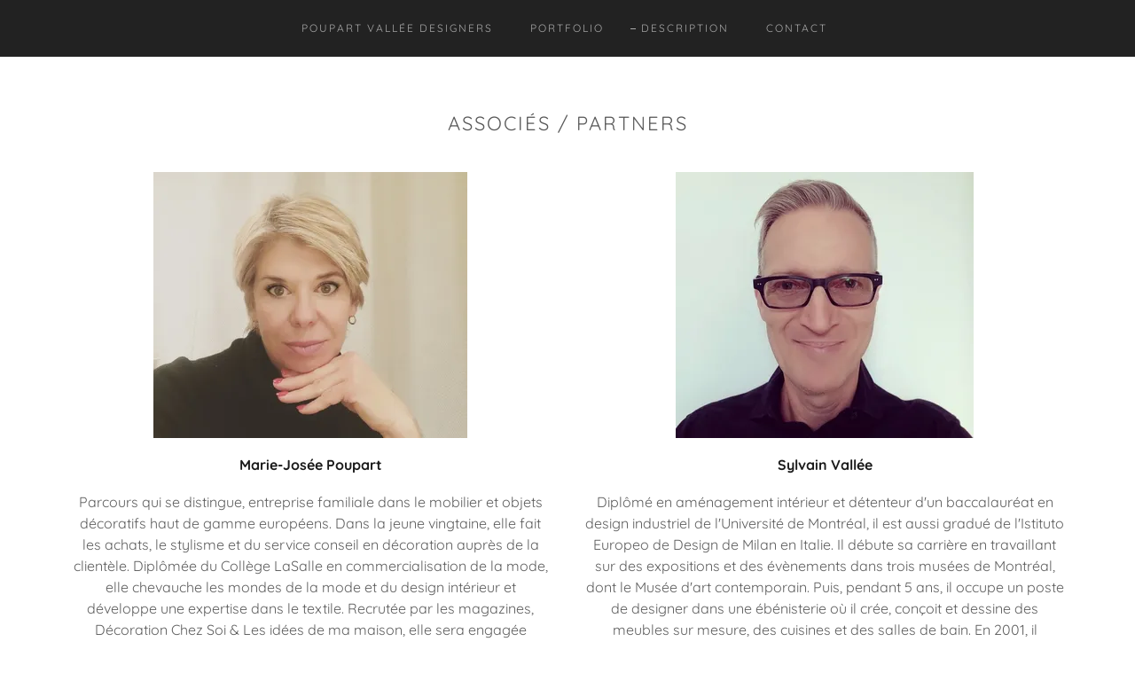

--- FILE ---
content_type: text/html;charset=utf-8
request_url: https://poupartvalleedesigners.com/description
body_size: 8321
content:
<!DOCTYPE html><html lang="fr-CA"><head><meta charSet="utf-8"/><meta http-equiv="X-UA-Compatible" content="IE=edge"/><meta name="viewport" content="width=device-width, initial-scale=1"/><title>Description | Poupart Vallée Designers</title><meta name="author" content="Poupart Vallée Designers"/><meta name="generator" content="Starfield Technologies; Go Daddy Website Builder 8.0.0000"/><meta property="og:url" content="https://poupartvalleedesigners.com/description"/>
<meta property="og:site_name" content="Poupart Vallée Designers"/>
<meta property="og:title" content="Services conseils en design d&#39;intérieur
Interior design consulting services"/>
<meta property="og:type" content="website"/>
<meta property="og:image" content="http://img1.wsimg.com/isteam/ip/08f4cbdd-f783-4220-868c-49d543719cb8/594507e9-43ea-4e75-87a3-073fda0380da.jpg"/>
<meta property="og:locale" content="fr_CA"/>
<meta name="twitter:card" content="summary"/>
<meta name="twitter:title" content="Poupart Vallée Designers"/>
<meta name="twitter:description" content="Services conseils en design d&#39;intérieur
Interior design consulting services"/>
<meta name="twitter:image" content="http://img1.wsimg.com/isteam/ip/08f4cbdd-f783-4220-868c-49d543719cb8/594507e9-43ea-4e75-87a3-073fda0380da.jpg"/>
<meta name="twitter:image:alt" content="Poupart Vallée Designers"/><script type="text/javascript" src="https://img1.wsimg.com/poly/v2/polyfill.min.js?unknown=polyfill&amp;flags=gated&amp;features=default%2Cfetch%2CArray.prototype.%40%40iterator%2CArray.prototype.find%2CArray.prototype.findIndex%2CFunction.name%2CNumber.isFinite%2CPromise%2CString.prototype.repeat%2CMath.sign%2CMath.trunc%2CArray.prototype.includes%2CObject.entries%2CIntl.~locale.fr-CA"></script>
<script type="text/javascript" src="//img1.wsimg.com/blobby/go/gpub/5f90b79e704ac755/script.js"></script>
<script type="text/javascript">"undefined"===typeof _trfq&&(window._trfq=[]);"undefined"==typeof _trfd&&(window._trfd=[]);</script>
<script type="text/javascript">function logTcclEvent(){var t=this.getAttribute("data-tccl");if(window._trfq&&t)try{for(var e=t.split(","),r=e[0],d=e[1],n=e.splice(2),c=[],o=0;o<n.length;o+=2)c.push([n[o],n[o+1]]);window._trfq.push(["cmdLogEvent",d,r,c])}catch(e){window._trfq.push(["cmdLogEvent","gc_published_site_error","tccl.published.log",[["error",e.toString()],["data",t]]])}}"undefined"!=typeof window&&"undefined"!=typeof document&&window.addEventListener("DOMContentLoaded",function(){for(var t=document.querySelectorAll("[data-tccl]"),e=0;e<t.length;e++)try{var r=t[e].getAttribute("data-tccl").split(",");t[e].addEventListener(r[1],logTcclEvent)}catch(t){window._trfq.push(["cmdLogEvent","gc_published_site_error","tccl.published.add",[["error",t.toString()]]])}});</script>
<style data-inline-fonts>/* vietnamese */
@font-face {
  font-family: 'Muli';
  font-style: normal;
  font-weight: 400;
  src: url(https://img1.wsimg.com/gfonts/s/muli/v34/7Aulp_0qiz-aVz7u3PJLcUMYOFnOkEk40eiNxw.woff2) format('woff2');
  unicode-range: U+0102-0103, U+0110-0111, U+0128-0129, U+0168-0169, U+01A0-01A1, U+01AF-01B0, U+0300-0301, U+0303-0304, U+0308-0309, U+0323, U+0329, U+1EA0-1EF9, U+20AB;
}
/* latin-ext */
@font-face {
  font-family: 'Muli';
  font-style: normal;
  font-weight: 400;
  src: url(https://img1.wsimg.com/gfonts/s/muli/v34/7Aulp_0qiz-aVz7u3PJLcUMYOFnOkEk50eiNxw.woff2) format('woff2');
  unicode-range: U+0100-02BA, U+02BD-02C5, U+02C7-02CC, U+02CE-02D7, U+02DD-02FF, U+0304, U+0308, U+0329, U+1D00-1DBF, U+1E00-1E9F, U+1EF2-1EFF, U+2020, U+20A0-20AB, U+20AD-20C0, U+2113, U+2C60-2C7F, U+A720-A7FF;
}
/* latin */
@font-face {
  font-family: 'Muli';
  font-style: normal;
  font-weight: 400;
  src: url(https://img1.wsimg.com/gfonts/s/muli/v34/7Aulp_0qiz-aVz7u3PJLcUMYOFnOkEk30eg.woff2) format('woff2');
  unicode-range: U+0000-00FF, U+0131, U+0152-0153, U+02BB-02BC, U+02C6, U+02DA, U+02DC, U+0304, U+0308, U+0329, U+2000-206F, U+20AC, U+2122, U+2191, U+2193, U+2212, U+2215, U+FEFF, U+FFFD;
}

/* vietnamese */
@font-face {
  font-family: 'Quicksand';
  font-style: normal;
  font-weight: 400;
  src: url(https://img1.wsimg.com/gfonts/s/quicksand/v37/6xKtdSZaM9iE8KbpRA_hJFQNcOM.woff2) format('woff2');
  unicode-range: U+0102-0103, U+0110-0111, U+0128-0129, U+0168-0169, U+01A0-01A1, U+01AF-01B0, U+0300-0301, U+0303-0304, U+0308-0309, U+0323, U+0329, U+1EA0-1EF9, U+20AB;
}
/* latin-ext */
@font-face {
  font-family: 'Quicksand';
  font-style: normal;
  font-weight: 400;
  src: url(https://img1.wsimg.com/gfonts/s/quicksand/v37/6xKtdSZaM9iE8KbpRA_hJVQNcOM.woff2) format('woff2');
  unicode-range: U+0100-02BA, U+02BD-02C5, U+02C7-02CC, U+02CE-02D7, U+02DD-02FF, U+0304, U+0308, U+0329, U+1D00-1DBF, U+1E00-1E9F, U+1EF2-1EFF, U+2020, U+20A0-20AB, U+20AD-20C0, U+2113, U+2C60-2C7F, U+A720-A7FF;
}
/* latin */
@font-face {
  font-family: 'Quicksand';
  font-style: normal;
  font-weight: 400;
  src: url(https://img1.wsimg.com/gfonts/s/quicksand/v37/6xKtdSZaM9iE8KbpRA_hK1QN.woff2) format('woff2');
  unicode-range: U+0000-00FF, U+0131, U+0152-0153, U+02BB-02BC, U+02C6, U+02DA, U+02DC, U+0304, U+0308, U+0329, U+2000-206F, U+20AC, U+2122, U+2191, U+2193, U+2212, U+2215, U+FEFF, U+FFFD;
}
/* vietnamese */
@font-face {
  font-family: 'Quicksand';
  font-style: normal;
  font-weight: 700;
  src: url(https://img1.wsimg.com/gfonts/s/quicksand/v37/6xKtdSZaM9iE8KbpRA_hJFQNcOM.woff2) format('woff2');
  unicode-range: U+0102-0103, U+0110-0111, U+0128-0129, U+0168-0169, U+01A0-01A1, U+01AF-01B0, U+0300-0301, U+0303-0304, U+0308-0309, U+0323, U+0329, U+1EA0-1EF9, U+20AB;
}
/* latin-ext */
@font-face {
  font-family: 'Quicksand';
  font-style: normal;
  font-weight: 700;
  src: url(https://img1.wsimg.com/gfonts/s/quicksand/v37/6xKtdSZaM9iE8KbpRA_hJVQNcOM.woff2) format('woff2');
  unicode-range: U+0100-02BA, U+02BD-02C5, U+02C7-02CC, U+02CE-02D7, U+02DD-02FF, U+0304, U+0308, U+0329, U+1D00-1DBF, U+1E00-1E9F, U+1EF2-1EFF, U+2020, U+20A0-20AB, U+20AD-20C0, U+2113, U+2C60-2C7F, U+A720-A7FF;
}
/* latin */
@font-face {
  font-family: 'Quicksand';
  font-style: normal;
  font-weight: 700;
  src: url(https://img1.wsimg.com/gfonts/s/quicksand/v37/6xKtdSZaM9iE8KbpRA_hK1QN.woff2) format('woff2');
  unicode-range: U+0000-00FF, U+0131, U+0152-0153, U+02BB-02BC, U+02C6, U+02DA, U+02DC, U+0304, U+0308, U+0329, U+2000-206F, U+20AC, U+2122, U+2191, U+2193, U+2212, U+2215, U+FEFF, U+FFFD;
}
</style>
<link rel="stylesheet" href="//img1.wsimg.com/blobby/go/08f4cbdd-f783-4220-868c-49d543719cb8/gpub/6b70c13cf81664b3/styles.css"/>
<link data-glamor="cxs-default-sheet" rel="stylesheet" href="//img1.wsimg.com/blobby/go/08f4cbdd-f783-4220-868c-49d543719cb8/gpub/4ec4ab85861bbd2f/styles.css"/>

<style data-glamor="cxs-xs-sheet" type="text/css">@media (max-width: 767px){.x .c1-i{padding-top:40px}}@media (max-width: 767px){.x .c1-j{padding-bottom:40px}}</style>
<style data-glamor="cxs-sm-sheet" type="text/css">@media (min-width: 768px){.x .c1-18{margin-top:0}}@media (min-width: 768px){.x .c1-19{margin-right:-20px}}@media (min-width: 768px){.x .c1-1a{margin-bottom:0}}@media (min-width: 768px){.x .c1-1b{margin-left:-20px}}@media (min-width: 768px){.x .c1-1l{padding-top:0}}@media (min-width: 768px){.x .c1-1m{padding-right:20px}}@media (min-width: 768px){.x .c1-1n{padding-bottom:0}}@media (min-width: 768px){.x .c1-1o{padding-left:20px}}@media (min-width: 768px) and (max-width: 1023px){.x .c1-42{right:0px}}@media (min-width: 768px){.x .c1-51{width:100%}}@media (min-width: 768px){.x .c1-5k{margin-bottom:-40px}}@media (min-width: 768px){.x .c1-5l{padding-bottom:40px}}@media (min-width: 768px){.x .c1-6u{flex-wrap:nowrap}}</style>
<link data-glamor="cxs-md-sheet" rel="stylesheet" href="//img1.wsimg.com/blobby/go/08f4cbdd-f783-4220-868c-49d543719cb8/gpub/82e05484f92ecbbc/styles.css"/>
<style data-glamor="cxs-lg-sheet" type="text/css">@media (min-width: 1280px){.x .c1-c{font-size:16px}}@media (min-width: 1280px){.x .c1-3l{font-size:12px}}@media (min-width: 1280px){.x .c1-4b{font-size:14px}}@media (min-width: 1280px){.x .c1-4y{font-size:31px}}@media (min-width: 1280px){.x .c1-53{width:1160px}}@media (min-width: 1280px){.x .c1-5i{font-size:22px}}</style>
<style data-glamor="cxs-xl-sheet" type="text/css">@media (min-width: 1536px){.x .c1-54{width:1280px}}</style>
<style type="text/css">.page-inner { background-color: rgb(22, 22, 22); min-height: 100vh; }</style></head>
<body class="x  x-fonts-muli"><div id="layout-08-f-4-cbdd-f-783-4220-868-c-49-d-543719-cb-8" class="layout layout-layout layout-layout-layout-24 locale-fr-CA lang-fr"><div data-ux="Page" id="page-7052" class="x-el x-el-div x-el c1-1 c1-2 c1-3 c1-4 c1-5 c1-6 c1-7 c1-8 c1-9 c1-a c1-b c1-c x-d-ux c1-9 c1-a c1-b c1-c x-d-ux"><div data-ux="Block" class="x-el x-el-div page-inner c1-9 c1-a c1-b c1-c x-d-ux"><div id="a806597f-b6c9-4e04-bfe0-1f88560fc8db" class="widget widget-header widget-header-header-9"><div data-ux="Block" class="x-el x-el-div c1-d c1-9 c1-a c1-b c1-c x-d-ux"><div data-ux="Header" data-aid="HEADER_WIDGET" class="x-el x-el-div x-el x-el widget-header-header-9 c1-9 c1-a c1-b c1-c x-d-aid x-d-ux c1-1 c1-9 c1-a c1-b c1-c x-d-ux x-d-aid c1-9 c1-a c1-b c1-c x-d-ux x-d-aid"><div><section data-ux="Section" data-aid="HEADER_SECTION" class="x-el x-el-section c1-1 c1-e c1-f c1-g c1-h c1-9 c1-a c1-i c1-j c1-b c1-c x-d-ux x-d-aid"><div data-ux="Block" class="x-el x-el-div c1-k c1-9 c1-a c1-l c1-b c1-c x-d-ux"></div><div data-ux="Block" class="x-el x-el-div c1-9 c1-a c1-b c1-c x-d-ux"></div><div data-ux="Block" class="x-el x-el-div c1-9 c1-a c1-b c1-c x-d-ux"><nav data-ux="SectionContainer" class="x-el x-el-nav c1-m c1-n c1-o c1-p c1-q c1-r c1-s c1-t c1-9 c1-a c1-u c1-b c1-c x-d-ux"><div data-ux="Grid" class="x-el x-el-div c1-v c1-w c1-x c1-y c1-z c1-10 c1-11 c1-12 c1-13 c1-14 c1-15 c1-16 c1-17 c1-9 c1-a c1-18 c1-19 c1-1a c1-1b c1-1c c1-b c1-c x-d-ux"><div data-ux="GridCell" class="x-el x-el-div c1-w c1-1d c1-1e c1-1f c1-1g c1-1h c1-1i c1-1j c1-1k c1-n c1-9 c1-a c1-1l c1-1m c1-1n c1-1o c1-b c1-c x-d-ux"><div id="bs-1"><a rel="" data-ux="Link" data-toggle-ignore="true" id="7054" toggleId="n-7053-navId-mobile" uniqueId="n-7053" icon="hamburger" openIcon="hamburger" openWidth="100%" staticContent="[object Object]" closeAttr="data-close" data-edit-interactive="true" data-aid="HAMBURGER_MENU_LINK" aria-label="Hamburger Site Navigation Icon" href="#" class="x-el x-el-a c1-1p c1-1q c1-a c1-1r c1-1s c1-1t c1-v c1-1u c1-1v c1-1w c1-1x c1-1y c1-1z c1-20 c1-21 c1-1c c1-b c1-c x-d-ux x-d-toggle-ignore x-d-edit-interactive x-d-aid" data-tccl="ux2.HEADER.header9.Section.Default.Link.Default.7055.click,click"><svg viewBox="0 0 24 24" fill="currentColor" width="24px" height="24px" data-ux="Icon" class="x-el x-el-svg c1-22 c1-23 c1-24 c1-1v c1-a c1-b c1-c x-d-ux"><path fill="none" stroke="currentColor" stroke-linecap="square" stroke-width="1.5" d="M4 6.5h16H4zM4 12h16H4zm0 5.5h16H4z"></path></svg></a></div></div><div data-ux="GridCell" class="x-el x-el-div c1-w c1-1d c1-1e c1-25 c1-26 c1-1h c1-1i c1-1j c1-1k c1-r c1-v c1-27 c1-28 c1-29 c1-9 c1-a c1-1l c1-1m c1-1n c1-1o c1-b c1-c x-d-ux"></div><div data-ux="GridCell" class="x-el x-el-div c1-w c1-1d c1-1e c1-1f c1-1g c1-1h c1-1i c1-1j c1-1k c1-v c1-2a c1-9 c1-a c1-1l c1-1m c1-1n c1-1o c1-b c1-c x-d-ux"></div></div><div data-ux="Grid" id="n-70537056-navBarId" class="x-el x-el-div c1-k c1-w c1-x c1-2b c1-z c1-10 c1-11 c1-12 c1-9 c1-a c1-18 c1-19 c1-1a c1-1b c1-2c c1-b c1-c x-d-ux"><div data-ux="GridCell" class="x-el x-el-div c1-w c1-2d c1-1e c1-2e c1-q c1-1h c1-1i c1-1j c1-1k c1-v c1-2 c1-27 c1-9 c1-a c1-1l c1-1m c1-1n c1-1o c1-b c1-c x-d-ux"><div data-ux="Block" id="n-7053-search-width" class="x-el x-el-div c1-2f c1-2g c1-v c1-13 c1-p c1-9 c1-a c1-b c1-c x-d-ux"><nav data-ux="Nav" data-aid="HEADER_NAV_RENDERED" class="x-el x-el-nav c1-2h c1-2i c1-2j c1-9 c1-a c1-b c1-c x-d-ux x-d-aid"><ul data-ux="List" id="n-70537057-navId" class="x-el x-el-ul c1-z c1-11 c1-20 c1-2k c1-2l c1-2m c1-2n c1-r c1-1h c1-2o c1-1j c1-2p c1-9 c1-a c1-b c1-c x-d-ux"><li data-ux="ListItemInline" class="x-el x-el-li c1-2q c1-20 c1-2r c1-23 c1-2s c1-24 c1-2t c1-2u c1-r c1-2v c1-9 c1-a c1-2w c1-2x c1-b c1-c x-d-ux"><div id="bs-2"><a rel="" data-ux="NavLink" target="" data-page="fb20a87b-5f24-44a1-9254-b3f37baf2110" data-edit-interactive="true" href="/poupart-vall%C3%A9e-designers" class="x-el x-el-a c1-1p c1-1q c1-2y c1-1r c1-1s c1-1t c1-v c1-1u c1-1v c1-2z c1-30 c1-31 c1-32 c1-33 c1-34 c1-35 c1-36 c1-37 c1-38 c1-13 c1-39 c1-21 c1-3a c1-3b c1-3c c1-3d c1-3e c1-3f c1-3g c1-3h c1-3i c1-3j c1-3k c1-3l x-d-ux x-d-page x-d-edit-interactive" data-tccl="ux2.HEADER.header9.Nav.Default.Link.Default.7059.click,click">Poupart Vallée Designers</a></div></li><li data-ux="ListItemInline" class="x-el x-el-li c1-2q c1-20 c1-2r c1-23 c1-2s c1-24 c1-2t c1-2u c1-r c1-2v c1-9 c1-a c1-2w c1-2x c1-b c1-c x-d-ux"><div id="bs-3"><a rel="" data-ux="NavLink" target="" data-page="df89c62e-34cb-40e0-8afe-41263cbf9dff" data-edit-interactive="true" href="/portfolio" class="x-el x-el-a c1-1p c1-1q c1-2y c1-1r c1-1s c1-1t c1-v c1-1u c1-1v c1-2z c1-30 c1-31 c1-32 c1-33 c1-34 c1-35 c1-36 c1-37 c1-38 c1-13 c1-39 c1-21 c1-3a c1-3b c1-3c c1-3d c1-3e c1-3f c1-3g c1-3h c1-3i c1-3j c1-3k c1-3l x-d-ux x-d-page x-d-edit-interactive" data-tccl="ux2.HEADER.header9.Nav.Default.Link.Default.7060.click,click">Portfolio</a></div></li><li data-ux="ListItemInline" class="x-el x-el-li c1-2q c1-20 c1-2r c1-23 c1-2s c1-24 c1-2t c1-2u c1-r c1-2v c1-9 c1-a c1-2w c1-2x c1-b c1-c x-d-ux"><div id="bs-4"><a rel="" data-ux="NavLinkActive" target="" data-page="78d86853-cf42-4122-8470-e5971d912d38" data-edit-interactive="true" href="/description" class="x-el x-el-a c1-1p c1-1q c1-2y c1-1r c1-1s c1-1t c1-v c1-1u c1-1v c1-2z c1-30 c1-13 c1-39 c1-21 c1-3a c1-3b c1-3c c1-3d c1-3e c1-3f c1-3g c1-3i c1-3j c1-3k c1-3l x-d-ux x-d-page x-d-edit-interactive" data-tccl="ux2.HEADER.header9.Nav.Default.Link.Active.7061.click,click">Description</a></div></li><li data-ux="ListItemInline" class="x-el x-el-li c1-2q c1-20 c1-2r c1-23 c1-2s c1-24 c1-2t c1-2u c1-r c1-2v c1-9 c1-a c1-2w c1-2x c1-b c1-c x-d-ux"><div id="bs-5"><a rel="" data-ux="NavLink" target="" data-page="ddfce323-2f0d-4ae3-80c8-cd74f0ab907b" data-edit-interactive="true" href="/contact" class="x-el x-el-a c1-1p c1-1q c1-2y c1-1r c1-1s c1-1t c1-v c1-1u c1-1v c1-2z c1-30 c1-31 c1-32 c1-33 c1-34 c1-35 c1-36 c1-37 c1-38 c1-13 c1-39 c1-21 c1-3a c1-3b c1-3c c1-3d c1-3e c1-3f c1-3g c1-3h c1-3i c1-3j c1-3k c1-3l x-d-ux x-d-page x-d-edit-interactive" data-tccl="ux2.HEADER.header9.Nav.Default.Link.Default.7062.click,click">Contact</a></div></li><li data-ux="ListItemInline" class="x-el x-el-li c1-2q c1-20 c1-2r c1-23 c1-2s c1-24 c1-2t c1-2u c1-r c1-2v c1-9 c1-a c1-2w c1-2x c1-b c1-c x-d-ux"><div id="bs-6"><a rel="" data-ux="NavLink" data-toggle-ignore="true" id="7063" data-aid="NAV_MORE" ignoreCloseAttr="data-ignore-close" data-edit-interactive="true" href="#" class="x-el x-el-a c1-1p c1-1q c1-2y c1-1r c1-1s c1-1t c1-v c1-1u c1-1v c1-2z c1-30 c1-3m c1-13 c1-39 c1-31 c1-32 c1-33 c1-34 c1-35 c1-36 c1-37 c1-38 c1-21 c1-3a c1-3b c1-3c c1-3d c1-3e c1-3f c1-3g c1-3h c1-3i c1-3j c1-3k c1-3l x-d-ux x-d-toggle-ignore x-d-aid x-d-edit-interactive" data-tccl="ux2.HEADER.header9.Nav.Default.Link.Default.7064.click,click"><div style="pointer-events:none;display:flex;align-items:center" data-aid="NAV_DROPDOWN"><span style="margin-right:4px">Plus</span><svg viewBox="0 0 24 24" fill="currentColor" width="16px" height="16px" data-ux="NavIcon" class="x-el x-el-svg c1-22 c1-23 c1-3n c1-3o c1-r c1-3p c1-3q c1-3r c1-1v c1-2y c1-3k c1-3l x-d-ux"><path fill="none" stroke="currentColor" stroke-linecap="square" stroke-width="1.5" d="M11.765 15.765l.242.242-.242-.242-.258.242.258-.242zm0 0L20.014 8l-8.25 7.765L4 8l7.765 7.765z"></path></svg></div></a></div><ul data-ux="NavDropdown" id="7058-moreId" class="x-el x-el-ul c1-3s c1-3t c1-3u c1-14 c1-15 c1-o c1-p c1-3v c1-3w c1-3x c1-3y c1-3z c1-k c1-40 c1-9 c1-a c1-41 c1-42 c1-b c1-c x-d-ux"><li data-ux="ListItem" class="x-el x-el-li c1-1s c1-11 c1-43 c1-16 c1-9 c1-a c1-44 c1-b c1-c x-d-ux"><a rel="" data-ux="NavMenuLink" target="" data-page="fb20a87b-5f24-44a1-9254-b3f37baf2110" data-edit-interactive="true" href="/poupart-vall%C3%A9e-designers" class="x-el x-el-a c1-1p c1-1q c1-45 c1-1r c1-1s c1-1t c1-v c1-1u c1-1v c1-46 c1-47 c1-48 c1-49 c1-13 c1-39 c1-21 c1-3h c1-3i c1-3j c1-4a c1-4b x-d-ux x-d-page x-d-edit-interactive" data-tccl="ux2.HEADER.header9.Nav.Menu.Link.Default.7065.click,click">Poupart Vallée Designers</a></li><li data-ux="ListItem" class="x-el x-el-li c1-1s c1-11 c1-43 c1-16 c1-9 c1-a c1-44 c1-b c1-c x-d-ux"><a rel="" data-ux="NavMenuLink" target="" data-page="df89c62e-34cb-40e0-8afe-41263cbf9dff" data-edit-interactive="true" href="/portfolio" class="x-el x-el-a c1-1p c1-1q c1-45 c1-1r c1-1s c1-1t c1-v c1-1u c1-1v c1-46 c1-47 c1-48 c1-49 c1-13 c1-39 c1-21 c1-3h c1-3i c1-3j c1-4a c1-4b x-d-ux x-d-page x-d-edit-interactive" data-tccl="ux2.HEADER.header9.Nav.Menu.Link.Default.7066.click,click">Portfolio</a></li><li data-ux="ListItem" class="x-el x-el-li c1-1s c1-11 c1-43 c1-16 c1-9 c1-a c1-44 c1-b c1-c x-d-ux"><a rel="" data-ux="NavMenuLinkActive" target="" data-page="78d86853-cf42-4122-8470-e5971d912d38" data-edit-interactive="true" href="/description" class="x-el x-el-a c1-1p c1-1q c1-45 c1-4c c1-1s c1-1t c1-v c1-1u c1-1v c1-46 c1-47 c1-48 c1-49 c1-13 c1-39 c1-21 c1-3h c1-3i c1-3j c1-4a c1-4b x-d-ux x-d-page x-d-edit-interactive" data-tccl="ux2.HEADER.header9.Nav.Menu.Link.Active.7067.click,click">Description</a></li><li data-ux="ListItem" class="x-el x-el-li c1-1s c1-11 c1-43 c1-16 c1-9 c1-a c1-44 c1-b c1-c x-d-ux"><a rel="" data-ux="NavMenuLink" target="" data-page="ddfce323-2f0d-4ae3-80c8-cd74f0ab907b" data-edit-interactive="true" href="/contact" class="x-el x-el-a c1-1p c1-1q c1-45 c1-1r c1-1s c1-1t c1-v c1-1u c1-1v c1-46 c1-47 c1-48 c1-49 c1-13 c1-39 c1-21 c1-3h c1-3i c1-3j c1-4a c1-4b x-d-ux x-d-page x-d-edit-interactive" data-tccl="ux2.HEADER.header9.Nav.Menu.Link.Default.7068.click,click">Contact</a></li></ul></li></ul></nav></div><div data-ux="Block" class="x-el x-el-div c1-2f c1-2g c1-r c1-2p c1-2o c1-v c1-13 c1-4d c1-9 c1-a c1-b c1-c x-d-ux"><div data-ux="UtilitiesMenu" id="membership68527069-utility-menu" class="x-el x-el-div c1-1s c1-v c1-13 c1-4e c1-4f c1-4g c1-9 c1-a c1-21 c1-4h c1-b c1-c x-d-ux"></div></div></div></div></nav></div><div data-ux="NavigationDrawer" id="n-7053-navId-mobile" subListStyle="[object Object]" linkStyle="[object Object]" sublinkStyle="[object Object]" activeSublinkStyle="[object Object]" domainName="poupartvalleedesigners.com" pageRoute="/description" staticContent="[object Object]" navProps="[object Object]" class="x-el x-el-div c1-3u c1-4i c1-4j c1-4k c1-4l c1-2j c1-4m c1-3z c1-4n c1-e c1-4o c1-4p c1-4q c1-v c1-4r c1-9 c1-a c1-b c1-c x-d-ux"><div data-ux="Block" class="x-el x-el-div c1-9 c1-a c1-1c c1-b c1-c x-d-ux"></div><svg viewBox="0 0 24 24" fill="currentColor" width="24px" height="24px" data-ux="NavigationDrawerCloseIcon" data-edit-interactive="true" data-close="true" class="x-el x-el-svg c1-1s c1-23 c1-1u c1-4s c1-4t c1-3v c1-4u c1-4v c1-4w c1-9 c1-21 c1-4x c1-4y x-d-ux x-d-edit-interactive x-d-close"><path fill="currentColor" stroke="currentColor" stroke-linecap="square" stroke-width="1.5" d="M12 12l-8 8 8-8 8 8-8-8zm0 0l8-8-8 8-8-8 8 8z"></path></svg><div data-ux="NavigationDrawerContainer" id="n-7053-navContainerId-mobile" class="x-el x-el-div c1-m c1-n c1-2t c1-4z c1-q c1-3z c1-50 c1-2 c1-9 c1-a c1-51 c1-52 c1-b c1-53 c1-c c1-54 x-d-ux"><div data-ux="Block" class="x-el x-el-div c1-r c1-55 c1-56 c1-57 c1-9 c1-a c1-b c1-c x-d-ux"></div><ul data-ux="NavigationDrawerList" id="n-7053-navListId-mobile" class="x-el x-el-ul c1-z c1-11 c1-20 c1-2k c1-2l c1-2m c1-2n c1-1j c1-16 c1-1h c1-2p c1-2o c1-1p c1-1q c1-9 c1-a c1-b c1-c x-d-ux"><li data-ux="NavigationDrawerListItem" class="x-el x-el-li c1-1s c1-11 c1-43 c1-58 c1-1y c1-9 c1-a c1-44 c1-59 c1-b c1-c x-d-ux"><a rel="" data-ux="NavigationDrawerLink" target="" data-page="fb20a87b-5f24-44a1-9254-b3f37baf2110" data-edit-interactive="true" data-close="true" href="/poupart-vall%C3%A9e-designers" class="x-el x-el-a c1-1p c1-1q c1-a c1-1r c1-1s c1-1t c1-v c1-1u c1-1v c1-39 c1-5a c1-14 c1-15 c1-2p c1-p c1-13 c1-2z c1-30 c1-21 c1-3i c1-3j c1-b c1-c x-d-ux x-d-page x-d-edit-interactive x-d-close" data-tccl="ux2.HEADER.header9.NavigationDrawer.Default.Link.Default.7070.click,click"><span>Poupart Vallée Designers</span></a></li><li data-ux="NavigationDrawerListItem" class="x-el x-el-li c1-1s c1-11 c1-43 c1-58 c1-1y c1-9 c1-a c1-44 c1-59 c1-b c1-c x-d-ux"><a rel="" data-ux="NavigationDrawerLink" target="" data-page="df89c62e-34cb-40e0-8afe-41263cbf9dff" data-edit-interactive="true" data-close="true" href="/portfolio" class="x-el x-el-a c1-1p c1-1q c1-a c1-1r c1-1s c1-1t c1-v c1-1u c1-1v c1-39 c1-5a c1-14 c1-15 c1-2p c1-p c1-13 c1-2z c1-30 c1-21 c1-3i c1-3j c1-b c1-c x-d-ux x-d-page x-d-edit-interactive x-d-close" data-tccl="ux2.HEADER.header9.NavigationDrawer.Default.Link.Default.7071.click,click"><span>Portfolio</span></a></li><li data-ux="NavigationDrawerListItem" class="x-el x-el-li c1-1s c1-11 c1-43 c1-58 c1-1y c1-9 c1-a c1-44 c1-59 c1-b c1-c x-d-ux"><a rel="" data-ux="NavigationDrawerLinkActive" target="" data-page="78d86853-cf42-4122-8470-e5971d912d38" data-edit-interactive="true" data-close="true" href="/description" class="x-el x-el-a c1-1p c1-1q c1-a c1-4c c1-1s c1-1t c1-v c1-1u c1-1v c1-39 c1-5a c1-14 c1-15 c1-2p c1-p c1-13 c1-2z c1-30 c1-21 c1-3i c1-3j c1-b c1-c x-d-ux x-d-page x-d-edit-interactive x-d-close" data-tccl="ux2.HEADER.header9.NavigationDrawer.Default.Link.Active.7072.click,click"><span>Description</span></a></li><li data-ux="NavigationDrawerListItem" class="x-el x-el-li c1-1s c1-11 c1-43 c1-58 c1-1y c1-9 c1-a c1-44 c1-59 c1-b c1-c x-d-ux"><a rel="" data-ux="NavigationDrawerLink" target="" data-page="ddfce323-2f0d-4ae3-80c8-cd74f0ab907b" data-edit-interactive="true" data-close="true" href="/contact" class="x-el x-el-a c1-1p c1-1q c1-a c1-1r c1-1s c1-1t c1-v c1-1u c1-1v c1-39 c1-5a c1-14 c1-15 c1-2p c1-p c1-13 c1-2z c1-30 c1-21 c1-3i c1-3j c1-b c1-c x-d-ux x-d-page x-d-edit-interactive x-d-close" data-tccl="ux2.HEADER.header9.NavigationDrawer.Default.Link.Default.7073.click,click"><span>Contact</span></a></li></ul></div></div></section></div></div></div></div><div id="c5db5950-9f62-4e8a-b3ba-2428f6ef6ca9" class="widget widget-about widget-about-about-3"><div data-ux="Widget" class="x-el x-el-div x-el widget-about-about-3 c1-1 c1-9 c1-a c1-b c1-c x-d-ux c1-9 c1-a c1-b c1-c x-d-ux"><div><section data-ux="Section" class="x-el x-el-section c1-1 c1-e c1-f c1-9 c1-a c1-i c1-j c1-b c1-c x-d-ux"><div data-ux="SectionContainer" class="x-el x-el-div c1-m c1-n c1-o c1-p c1-q c1-9 c1-a c1-51 c1-52 c1-b c1-53 c1-c c1-54 x-d-ux"><h1 data-ux="SectionHeading" data-aid="ABOUT_SECTION_TITLE_RENDERED" data-route="sectionTitle" class="x-el x-el-h1 c1-1p c1-1q c1-5b c1-5c c1-1r c1-5d c1-m c1-2k c1-z c1-5e c1-1v c1-4q c1-29 c1-2z c1-30 c1-5f c1-5g c1-5h c1-5i x-d-ux x-d-aid x-d-route">Associés / Partners</h1><div data-ux="Grid" class="x-el x-el-div c1-v c1-w c1-x c1-2b c1-z c1-10 c1-5j c1-12 c1-27 c1-9 c1-a c1-18 c1-19 c1-5k c1-1b c1-b c1-c x-d-ux"><div data-ux="GridCell" class="x-el x-el-div c1-w c1-1d c1-1e c1-2e c1-q c1-1h c1-1i c1-2g c1-1k c1-9 c1-a c1-1l c1-1m c1-5l c1-1o c1-5m c1-5n c1-b c1-c x-d-ux"><div data-ux="ContentCard" index="1" class="x-el x-el-div x-el c1-v c1-4r c1-13 c1-29 c1-27 c1-2 c1-5o c1-5p c1-5q c1-9 c1-a c1-b c1-c x-d-ux c1-9 c1-a c1-b c1-c x-d-ux"><h4 data-ux="ContentCardHeading" data-aid="ABOUT_HEADLINE_RENDERED1" data-route="cards/1/headline" class="x-el x-el-h4 c1-1p c1-1q c1-a c1-5r c1-4c c1-5s c1-20 c1-2k c1-z c1-11 c1-1v c1-b c1-c x-d-ux x-d-aid x-d-route">Marie-Josée Poupart</h4><div data-ux="ContentCardWrapperImage" data-route="cards/1/imageProperties" class="x-el x-el-div c1-23 c1-m c1-n c1-29 c1-5t c1-9 c1-a c1-b c1-c x-d-ux x-d-route"><img src="//img1.wsimg.com/isteam/ip/08f4cbdd-f783-4220-868c-49d543719cb8/226387ef-451d-4172-ac82-e2a991a03862.JPG/:/cr=t:10.32%25,l:0%25,w:100%25,h:84.75%25/rs=w:600,h:300,cg:true" srcSet="//img1.wsimg.com/isteam/ip/08f4cbdd-f783-4220-868c-49d543719cb8/226387ef-451d-4172-ac82-e2a991a03862.JPG/:/cr=t:10.32%25,l:0%25,w:100%25,h:84.75%25/rs=w:600,h:300,cg:true,
//img1.wsimg.com/isteam/ip/08f4cbdd-f783-4220-868c-49d543719cb8/226387ef-451d-4172-ac82-e2a991a03862.JPG/:/cr=t:10.32%25,l:0%25,w:100%25,h:84.75%25/rs=w:900,h:450,cg:true 1.5x,
//img1.wsimg.com/isteam/ip/08f4cbdd-f783-4220-868c-49d543719cb8/226387ef-451d-4172-ac82-e2a991a03862.JPG/:/cr=t:10.32%25,l:0%25,w:100%25,h:84.75%25/rs=w:1200,h:600,cg:true 2x,
//img1.wsimg.com/isteam/ip/08f4cbdd-f783-4220-868c-49d543719cb8/226387ef-451d-4172-ac82-e2a991a03862.JPG/:/cr=t:10.32%25,l:0%25,w:100%25,h:84.75%25/rs=w:1800,h:900,cg:true 3x" alt="image4" data-ux="Image" data-aid="ABOUT_IMAGE_RENDERED1" class="x-el x-el-img c1-q c1-5u c1-m c1-n c1-z c1-11 c1-5v c1-55 c1-9 c1-a c1-b c1-c x-d-ux x-d-aid"/></div><div data-ux="ContentCardText" data-aid="ABOUT_DESCRIPTION_RENDERED1" data-route="cards/1/description" class="x-el x-el-p c1-1p c1-1q c1-2q c1-a c1-5w c1-5x c1-z c1-11 c1-1v c1-5y c1-5z c1-60 c1-61 c1-62 c1-63 c1-64 c1-65 c1-66 c1-67 c1-68 c1-69 c1-6a c1-6b c1-6c c1-6d c1-6e c1-6f c1-6g c1-6h c1-6i c1-6j c1-6k c1-6l c1-6m c1-6n c1-6o c1-6p c1-b c1-c x-d-ux x-d-aid x-d-route x-rt"><p style="margin:0"><span>Parcours qui se distingue, entreprise familiale dans le mobilier et objets décoratifs haut de gamme européens. Dans la jeune vingtaine, elle fait les achats, le stylisme et du service conseil en décoration auprès de la clientèle. Diplômée du Collège LaSalle en commercialisation de la mode, elle chevauche les mondes de la mode et du design intérieur et développe une expertise dans le textile. Recrutée par les magazines, Décoration Chez Soi &amp; Les idées de ma maison, elle sera engagée comme styliste et coach en décoration. Elle se joint à Sylvain Vallée designer d'intérieur. Passionnés, innovateurs et complémentaires, ils réalisent de nombreux projets résidentiels dont plusieurs furent publiés.</span></p><p style="margin:0"><span><br></span></p><p style="margin:0"><span>Distinctive career, family business in furniture and upscale European decorative items, in her early twenties, she becomes a buyer, a stylist and offers consulting services in decoration for customers. Graduated from LaSalle college in fashion merchandising, she straddles the world of fashion and interior design and develops an expertise in textiles. Recruited by Décoration Chez Soi &amp; Les idées de ma maison magazines , she is hired as a stylist and decoration coach. She joined Sylvain Vallée interior designer, who is passionate, innovative and complementary and they realized so far a multiptude of residential projects of which several were published.</span></p></div></div></div><div data-ux="GridCell" class="x-el x-el-div c1-w c1-1d c1-1e c1-2e c1-q c1-1h c1-1i c1-2g c1-1k c1-9 c1-a c1-1l c1-1m c1-5l c1-1o c1-5m c1-5n c1-b c1-c x-d-ux"><div data-ux="ContentCard" index="2" class="x-el x-el-div x-el c1-v c1-4r c1-13 c1-29 c1-27 c1-2 c1-5o c1-5p c1-5q c1-9 c1-a c1-b c1-c x-d-ux c1-9 c1-a c1-b c1-c x-d-ux"><h4 data-ux="ContentCardHeading" data-aid="ABOUT_HEADLINE_RENDERED2" data-route="cards/2/headline" class="x-el x-el-h4 c1-1p c1-1q c1-a c1-5r c1-4c c1-5s c1-20 c1-2k c1-z c1-11 c1-1v c1-b c1-c x-d-ux x-d-aid x-d-route">Sylvain Vallée</h4><div data-ux="ContentCardWrapperImage" data-route="cards/2/imageProperties" class="x-el x-el-div c1-23 c1-m c1-n c1-29 c1-5t c1-9 c1-a c1-b c1-c x-d-ux x-d-route"><img src="//img1.wsimg.com/isteam/ip/08f4cbdd-f783-4220-868c-49d543719cb8/6902e99e-9439-4147-9661-02a44b27eb71.JPG/:/cr=t:0%25,l:0%25,w:100%25,h:89.29%25/rs=w:600,h:300,cg:true" srcSet="//img1.wsimg.com/isteam/ip/08f4cbdd-f783-4220-868c-49d543719cb8/6902e99e-9439-4147-9661-02a44b27eb71.JPG/:/cr=t:0%25,l:0%25,w:100%25,h:89.29%25/rs=w:600,h:300,cg:true,
//img1.wsimg.com/isteam/ip/08f4cbdd-f783-4220-868c-49d543719cb8/6902e99e-9439-4147-9661-02a44b27eb71.JPG/:/cr=t:0%25,l:0%25,w:100%25,h:89.29%25/rs=w:900,h:450,cg:true 1.5x,
//img1.wsimg.com/isteam/ip/08f4cbdd-f783-4220-868c-49d543719cb8/6902e99e-9439-4147-9661-02a44b27eb71.JPG/:/cr=t:0%25,l:0%25,w:100%25,h:89.29%25/rs=w:1200,h:600,cg:true 2x,
//img1.wsimg.com/isteam/ip/08f4cbdd-f783-4220-868c-49d543719cb8/6902e99e-9439-4147-9661-02a44b27eb71.JPG/:/cr=t:0%25,l:0%25,w:100%25,h:89.29%25/rs=w:1800,h:900,cg:true 3x" alt="image5" data-ux="Image" data-aid="ABOUT_IMAGE_RENDERED2" class="x-el x-el-img c1-q c1-5u c1-m c1-n c1-z c1-11 c1-5v c1-55 c1-9 c1-a c1-b c1-c x-d-ux x-d-aid"/></div><div data-ux="ContentCardText" data-aid="ABOUT_DESCRIPTION_RENDERED2" data-route="cards/2/description" class="x-el x-el-p c1-1p c1-1q c1-2q c1-a c1-5w c1-5x c1-z c1-11 c1-1v c1-5y c1-5z c1-60 c1-61 c1-62 c1-63 c1-64 c1-65 c1-66 c1-67 c1-68 c1-69 c1-6a c1-6b c1-6c c1-6d c1-6e c1-6f c1-6g c1-6h c1-6i c1-6j c1-6k c1-6l c1-6m c1-6n c1-6o c1-6p c1-b c1-c x-d-ux x-d-aid x-d-route x-rt"><p style="margin:0"><span>Diplômé en aménagement intérieur et détenteur d'un baccalauréat en design industriel de l'Université de Montréal, il est aussi gradué de l'Istituto Europeo de Design de Milan en Italie. Il débute sa carrière en travaillant sur des expositions et des évènements dans trois musées de Montréal, dont le Musée d'art contemporain. Puis, pendant 5 ans, il occupe un poste de designer dans une ébénisterie où il crée, conçoit et dessine des meubles sur mesure, des cuisines et des salles de bain. En 2001, il démarre son entreprise et plusieurs de ses projets sont publiés. Il fait trois fois la page couverture de la revue Les idées de ma maison et celle du cahier d'habitation du Journal de Montréal.</span></p><p style="margin:0"><span><br></span></p><p style="margin:0"><span>Holder of a degree in interior design and a Bachelor's degree in industrial design from the University de Montreal. He is also a graduate of the Istituto Europeo de Design in Milan, Italy. He began his career working on exhibitions and three events in Montreal's museums including the Museum of contemporary art. Subsequently, for 5 years he held a designer position in a woodworking company where he created and designed custom furniture, kitchens and bathrooms. His company was officially created in 2001 and during his first few years he had several of his projects published, which includes three times on the front page of Les idées de ma maison magazine and in the Journal de Montreal, in the housing section.</span></p></div></div></div></div></div></section></div></div></div><div id="62d680f5-6667-4065-aceb-c517efa53964" class="widget widget-logos widget-logos-logos-1"><div data-ux="Widget" class="x-el x-el-div x-el widget-logos-logos-1 c1-1 c1-9 c1-a c1-b c1-c x-d-ux c1-9 c1-a c1-b c1-c x-d-ux"><div><section data-ux="Section" class="x-el x-el-section c1-1 c1-e c1-f c1-9 c1-a c1-i c1-j c1-b c1-c x-d-ux"><div data-ux="SectionContainer" class="x-el x-el-div c1-m c1-n c1-o c1-p c1-q c1-9 c1-a c1-51 c1-52 c1-b c1-53 c1-c c1-54 x-d-ux"><div data-ux="Group" class="x-el x-el-div c1-9 c1-a c1-b c1-c x-d-ux"><div data-ux="Block" data-aid="LOGOS_GRID_RENDERED" class="x-el x-el-div c1-v c1-13 c1-27 c1-5j c1-9 c1-a c1-2b c1-6u c1-b c1-c x-d-ux x-d-aid"><div data-ux="Block" data-route="logoImages/0/imageProperties" class="x-el x-el-div c1-6v c1-29 c1-o c1-p c1-6w c1-9 c1-a c1-6x c1-b c1-c x-d-ux x-d-route"><span data-ux="Element" data-aid="LOGOS_LINK0_RENDERED" class="x-el x-el-span c1-9 c1-a c1-b c1-c x-d-ux x-d-aid"><img src="//img1.wsimg.com/isteam/ip/08f4cbdd-f783-4220-868c-49d543719cb8/d3297ec3-c021-466e-b959-a5f1d4ffa2bf.jpeg/:/rs=h:100" srcSet="//img1.wsimg.com/isteam/ip/08f4cbdd-f783-4220-868c-49d543719cb8/d3297ec3-c021-466e-b959-a5f1d4ffa2bf.jpeg/:/rs=h:100,
//img1.wsimg.com/isteam/ip/08f4cbdd-f783-4220-868c-49d543719cb8/d3297ec3-c021-466e-b959-a5f1d4ffa2bf.jpeg/:/rs=h:150 1.5x,
//img1.wsimg.com/isteam/ip/08f4cbdd-f783-4220-868c-49d543719cb8/d3297ec3-c021-466e-b959-a5f1d4ffa2bf.jpeg/:/rs=h:200 2x,
//img1.wsimg.com/isteam/ip/08f4cbdd-f783-4220-868c-49d543719cb8/d3297ec3-c021-466e-b959-a5f1d4ffa2bf.jpeg/:/rs=h:300 3x" alt="image6" data-ux="ImageLogo" data-aid="LOGOS_IMAGE0_RENDERED" class="x-el x-el-img c1-q c1-5u c1-m c1-n c1-z c1-11 c1-5v c1-6y c1-9 c1-a c1-b c1-c x-d-ux x-d-aid"/></span></div></div></div></div></section></div></div></div><div id="40d746ac-75df-4c0b-88a6-23470d4ec5f8" class="widget widget-footer widget-footer-footer-2"><div data-ux="Widget" class="x-el x-el-div x-el widget-footer-footer-2 c1-6z c1-9 c1-a c1-b c1-c x-d-ux c1-9 c1-a c1-b c1-c x-d-ux"><div><section data-ux="Section" class="x-el x-el-section c1-s c1-e c1-f c1-9 c1-a c1-i c1-j c1-b c1-c x-d-ux"><div data-ux="SectionContainer" class="x-el x-el-div c1-m c1-n c1-70 c1-71 c1-q c1-72 c1-9 c1-a c1-51 c1-52 c1-b c1-53 c1-c c1-54 x-d-ux"><div data-ux="Layout" class="x-el x-el-div c1-9 c1-a c1-b c1-c x-d-ux"><div data-ux="Grid" class="x-el x-el-div c1-v c1-w c1-x c1-2b c1-z c1-2k c1-11 c1-20 c1-13 c1-29 c1-9 c1-a c1-b c1-c x-d-ux"><div data-ux="GridCell" class="x-el x-el-div c1-w c1-1d c1-1e c1-2e c1-q c1-1h c1-2o c1-1j c1-2p c1-9 c1-a c1-73 c1-74 c1-b c1-c x-d-ux"><div data-ux="Heading" data-aid="FOOTER_COPYRIGHT_RENDERED" data-route="copyright" class="x-el x-el-p c1-1p c1-1q c1-2y c1-75 c1-1r c1-5s c1-20 c1-2k c1-z c1-11 c1-1v c1-2z c1-76 c1-77 c1-78 c1-79 c1-3k c1-3l x-d-ux x-d-aid x-d-route x-rt"><p style="margin:0"><span>Copyright © 2018 Poupart Vallée Designers - All Rights Reserved.</span></p></div></div><div data-ux="GridCell" class="x-el x-el-div c1-w c1-1d c1-1e c1-2e c1-q c1-1h c1-2o c1-1j c1-2p c1-9 c1-a c1-73 c1-74 c1-b c1-c x-d-ux"><h5 data-ux="Heading" data-aid="FOOTER_POWERED_BY_RENDERED" data-route="poweredBy" class="x-el x-el-h5 c1-1p c1-1q c1-2y c1-75 c1-1r c1-5s c1-20 c1-2k c1-7a c1-11 c1-1v c1-2z c1-76 c1-77 c1-78 c1-7b c1-7c c1-3k c1-3l x-d-ux x-d-aid x-d-route"><span></span></h5></div></div></div></div></section></div></div></div></div></div></div>
<script type="text/javascript" src="//img1.wsimg.com/ceph-p3-01/website-builder-data-prod/static/widgets/UX.3.36.4.js"></script>
<script type="text/javascript">window.cxs && window.cxs.setOptions({ prefix: "c2-" });</script>
<script type="text/javascript" src="//img1.wsimg.com/blobby/go/gpub/d843495335097981/script.js"></script>
<script type="text/javascript" src="//img1.wsimg.com/blobby/go/gpub/fa3ccd7e70e63930/script.js"></script>
<script type="text/javascript" src="//img1.wsimg.com/blobby/go/08f4cbdd-f783-4220-868c-49d543719cb8/gpub/e3e67f923c0169b1/script.js"></script>
<script type="text/javascript">(function(props) {
  Core.utils.renderBootstrap({elId:'bs-1',componentName:'HeaderHamburger',props:props,contextKey:'context-bs-1'});
})({"toggleId":"n-7053-navId-mobile","uniqueId":"n-7053","style":{"fontColor":"spacesGrey","marginLeft":"0","fontColorHover":"highlight","@md":{"display":"none"},":hover":{"fontColor":"spacesBrightGrey"}},"widgetId":"a806597f-b6c9-4e04-bfe0-1f88560fc8db","section":"default","category":"primary","locale":"fr-CA","renderMode":"PUBLISH","viewDevice":"TABLET_RENDER_DEVICE"});</script>
<script type="text/javascript" src="//img1.wsimg.com/blobby/go/gpub/56c7b8582f01d136/script.js"></script>
<script type="text/javascript" src="//img1.wsimg.com/blobby/go/08f4cbdd-f783-4220-868c-49d543719cb8/gpub/9d911d0beccfccef/script.js"></script>
<script type="text/javascript">(function(props) {
  Core.utils.renderBootstrap({elId:'bs-2',componentName:'WrappedAbsLink',props:props,contextKey:'context-bs-2'});
})({"tag":"a","href":"\u002Fpoupart-vall%C3%A9e-designers","target":"","rel":"","data-page":"fb20a87b-5f24-44a1-9254-b3f37baf2110","data-edit-interactive":true,"children":"Poupart Vallée Designers","style":{"fontColor":"spacesGrey","fontWeight":"normal","marginHorizontal":"-6px","marginVertical":"-6px","paddingHorizontal":"6px","paddingVertical":"6px",":before":{"opacity":0},"display":"flex","alignItems":"center","minWidth":"60vw",":hover":{"fontColor":"spacesBrightGrey"},":hover:before":{"backgroundColor":"spacesBrightGrey"},"@md":{"minWidth":"initial"}},"domainName":"poupartvalleedesigners.com","pageRoute":"\u002Fdescription","isActive":false,"widgetId":"a806597f-b6c9-4e04-bfe0-1f88560fc8db","section":"default","category":"primary","locale":"fr-CA","renderMode":"PUBLISH","viewDevice":"TABLET_RENDER_DEVICE"});</script>
<script type="text/javascript">(function(props) {
  Core.utils.renderBootstrap({elId:'bs-3',componentName:'WrappedAbsLink',props:props,contextKey:'context-bs-2'});
})({"tag":"a","href":"\u002Fportfolio","target":"","rel":"","data-page":"df89c62e-34cb-40e0-8afe-41263cbf9dff","data-edit-interactive":true,"children":"Portfolio","style":{"fontColor":"spacesGrey","fontWeight":"normal","marginHorizontal":"-6px","marginVertical":"-6px","paddingHorizontal":"6px","paddingVertical":"6px",":before":{"opacity":0},"display":"flex","alignItems":"center","minWidth":"60vw",":hover":{"fontColor":"spacesBrightGrey"},":hover:before":{"backgroundColor":"spacesBrightGrey"},"@md":{"minWidth":"initial"}},"domainName":"poupartvalleedesigners.com","pageRoute":"\u002Fdescription","isActive":false,"widgetId":"a806597f-b6c9-4e04-bfe0-1f88560fc8db","section":"default","category":"primary","locale":"fr-CA","renderMode":"PUBLISH","viewDevice":"TABLET_RENDER_DEVICE"});</script>
<script type="text/javascript">(function(props) {
  Core.utils.renderBootstrap({elId:'bs-4',componentName:'WrappedAbsLink',props:props,contextKey:'context-bs-2'});
})({"tag":"a","href":"\u002Fdescription","target":"","rel":"","data-page":"78d86853-cf42-4122-8470-e5971d912d38","data-edit-interactive":true,"children":"Description","style":{"fontColor":"spacesGrey","display":"flex","alignItems":"center","minWidth":"60vw",":hover":{"fontColor":"spacesBrightGrey"},":hover:before":{"backgroundColor":"spacesBrightGrey"},"@md":{"minWidth":"initial"}},"domainName":"poupartvalleedesigners.com","pageRoute":"\u002Fdescription","isActive":true,"widgetId":"a806597f-b6c9-4e04-bfe0-1f88560fc8db","section":"default","category":"primary","locale":"fr-CA","renderMode":"PUBLISH","viewDevice":"TABLET_RENDER_DEVICE"});</script>
<script type="text/javascript">(function(props) {
  Core.utils.renderBootstrap({elId:'bs-5',componentName:'WrappedAbsLink',props:props,contextKey:'context-bs-2'});
})({"tag":"a","href":"\u002Fcontact","target":"","rel":"","data-page":"ddfce323-2f0d-4ae3-80c8-cd74f0ab907b","data-edit-interactive":true,"children":"Contact","style":{"fontColor":"spacesGrey","fontWeight":"normal","marginHorizontal":"-6px","marginVertical":"-6px","paddingHorizontal":"6px","paddingVertical":"6px",":before":{"opacity":0},"display":"flex","alignItems":"center","minWidth":"60vw",":hover":{"fontColor":"spacesBrightGrey"},":hover:before":{"backgroundColor":"spacesBrightGrey"},"@md":{"minWidth":"initial"}},"domainName":"poupartvalleedesigners.com","pageRoute":"\u002Fdescription","isActive":false,"widgetId":"a806597f-b6c9-4e04-bfe0-1f88560fc8db","section":"default","category":"primary","locale":"fr-CA","renderMode":"PUBLISH","viewDevice":"TABLET_RENDER_DEVICE"});</script>
<script type="text/javascript" src="//img1.wsimg.com/blobby/go/gpub/d6c793f15e0713eb/script.js"></script>
<script type="text/javascript" src="//img1.wsimg.com/blobby/go/08f4cbdd-f783-4220-868c-49d543719cb8/gpub/dd8078a9fff3d94/script.js"></script>
<script type="text/javascript">if(!window.headerBackgroundResource){window.markVisuallyComplete();};</script>
<script type="text/javascript">document.getElementById('page-7052').addEventListener('click', function() {}, false);</script>
<script type="text/javascript">function tccl_dpsid(){for(var t="dps_site_id=",i=document.cookie.split(";"),e=0;e<i.length;e++){for(var n=i[e];" "==n.charAt(0);)n=n.substring(1);if(0==n.indexOf(t))return n.substring(t.length,n.length)}return null}_trfd.push({"tccl.baseHost":"secureserver.net"}),_trfd.push({"websiteId":"08f4cbdd-f783-4220-868c-49d543719cb8"}),_trfd.push({"pd":"2019-03-14T20:31:13.531Z"}),_trfd.push({ap:"IPv2",ds:tccl_dpsid()||"-1"});</script>
<script type="text/javascript" src="//img1.wsimg.com/tcc/tcc_l.combined.1.0.6.min.js"></script></body></html>

--- FILE ---
content_type: text/css
request_url: https://img1.wsimg.com/blobby/go/08f4cbdd-f783-4220-868c-49d543719cb8/gpub/4ec4ab85861bbd2f/styles.css
body_size: 1534
content:
.x .c1-1{background-color:rgb(255, 255, 255)}.x .c1-2{width:100%}.x .c1-3 > div{position:relative}.x .c1-4 > div{overflow:hidden}.x .c1-5 > div{margin-top:auto}.x .c1-6 > div{margin-right:auto}.x .c1-7 > div{margin-bottom:auto}.x .c1-8 > div{margin-left:auto}.x .c1-9{font-family:'Muli', sans-serif}.x .c1-a{font-size:16px}.x .c1-d{z-index:1001}.x .c1-e{padding-top:60px}.x .c1-f{padding-bottom:60px}.x .c1-g{overflow:visible}.x .c1-h{padding:0px !important}.x .c1-k{display:none}.x .c1-m{margin-left:auto}.x .c1-n{margin-right:auto}.x .c1-o{padding-left:20px}.x .c1-p{padding-right:20px}.x .c1-q{max-width:100%}.x .c1-r{position:relative}.x .c1-s{background-color:#222}.x .c1-t{min-height:55px}.x .c1-v{display:flex}.x .c1-w{box-sizing:border-box}.x .c1-x{flex-direction:row}.x .c1-y{flex-wrap:nowrap}.x .c1-z{margin-top:0}.x .c1-10{margin-right:-10px}.x .c1-11{margin-bottom:0}.x .c1-12{margin-left:-10px}.x .c1-13{align-items:center}.x .c1-14{padding-top:15px}.x .c1-15{padding-bottom:15px}.x .c1-16{text-align:left}.x .c1-17{justify-content:left}.x .c1-1d{flex-grow:1}.x .c1-1e{flex-shrink:1}.x .c1-1f{flex-basis:10%}.x .c1-1g{max-width:20%}.x .c1-1h{padding-top:0}.x .c1-1i{padding-right:10px}.x .c1-1j{padding-bottom:0}.x .c1-1k{padding-left:10px}.x .c1-1p{word-wrap:break-word}.x .c1-1q{overflow-wrap:break-word}.x .c1-1r{font-weight:400}.x .c1-1s{color:#aaa}.x .c1-1t{text-decoration:none}.x .c1-1u{cursor:pointer}.x .c1-1v{font-family:Quicksand, sans-serif}.x .c1-1w{border-top:0px}.x .c1-1x{border-right:0px}.x .c1-1y{border-bottom:0px}.x .c1-1z{border-left:0px}.x .c1-20{margin-left:0}.x .c1-21:hover{color:#EEE}.x .c1-22{color:inherit}.x .c1-23{display:inline-block}.x .c1-24{vertical-align:top}.x .c1-25{flex-basis:80%}.x .c1-26{max-width:60%}.x .c1-27{justify-content:center}.x .c1-28{height:initial}.x .c1-29{text-align:center}.x .c1-2a{justify-content:flex-end}.x .c1-2b{flex-wrap:wrap}.x .c1-2d{flex-grow:2}.x .c1-2e{flex-basis:100%}.x .c1-2f{padding-top:20px}.x .c1-2g{padding-bottom:20px}.x .c1-2h{max-width:none}.x .c1-2i{line-height:24px}.x .c1-2j{height:100%}.x .c1-2k{margin-right:0}.x .c1-2l{-webkit-margin-before:0}.x .c1-2m{-webkit-margin-after:0}.x .c1-2n{-webkit-padding-start:0}.x .c1-2o{padding-right:0}.x .c1-2p{padding-left:0}.x .c1-2q{color:rgb(94, 94, 94)}.x .c1-2r{margin-bottom:none}.x .c1-2s{list-style:none}.x .c1-2t{padding-left:30px}.x .c1-2u{white-space:nowrap}.x .c1-2v{visibility:hidden}.x .c1-2w:first-child{margin-left:0}.x .c1-2x:first-child{padding-left:0}.x .c1-2y{font-size:9px}.x .c1-2z{text-transform:uppercase}.x .c1-30{letter-spacing:2px}.x .c1-31{margin-left:-6px}.x .c1-32{margin-right:-6px}.x .c1-33{margin-top:-6px}.x .c1-34{margin-bottom:-6px}.x .c1-35{padding-left:6px}.x .c1-36{padding-right:6px}.x .c1-37{padding-top:6px}.x .c1-38{padding-bottom:6px}.x .c1-39{min-width:60vw}.x .c1-3a:before{content:""}.x .c1-3b:before{margin-right:0.5em}.x .c1-3c:before{display:inline-block}.x .c1-3d:before{height:1px}.x .c1-3e:before{width:0.5em}.x .c1-3f:before{background-color:#aaa}.x .c1-3g:before{transition:inherit}.x .c1-3h:before{opacity:0}.x .c1-3i:hover:before{background-color:#EEE}.x .c1-3m > div{display:inline-block}.x .c1-3n{transition:transform .33s ease-in-out}.x .c1-3o{transform:rotate(0deg)}.x .c1-3p{height:10px}.x .c1-3q{top:1px}.x .c1-3r{margin-left:5px}.x .c1-3s{border-radius:0px}.x .c1-3t{box-shadow:0 3px 6px 3px rgba(0,0,0,0.24)}.x .c1-3u{background-color:#333}.x .c1-3v{position:absolute}.x .c1-3w{right:0px}.x .c1-3x{top:30px}.x .c1-3y{max-height:45vh}.x .c1-3z{overflow-y:auto}.x .c1-40{z-index:3}.x .c1-43{display:block}.x .c1-44:last-child{margin-bottom:0}.x .c1-45{font-size:12px}.x .c1-46{text-transform:none}.x .c1-47{letter-spacing:0px}.x .c1-48{padding-top:5px}.x .c1-49{padding-bottom:5px}.x .c1-4c{font-weight:700}.x .c1-4d{flex-grow:0}.x .c1-4e{line-height:0}.x .c1-4f > *{margin-left:15px}.x .c1-4g > :first-child{margin-left:15px}.x .c1-4i{position:fixed}.x .c1-4j{left:0px}.x .c1-4k{top:0px}.x .c1-4l{width:88%}.x .c1-4m{max-width:0px}.x .c1-4n{z-index:10002}.x .c1-4o{-webkit-overflow-scrolling:touch}.x .c1-4p{transition:max-width .3s ease-in-out}.x .c1-4q{overflow:hidden}.x .c1-4r{flex-direction:column}.x .c1-4s{line-height:1.3em}.x .c1-4t{font-style:normal}.x .c1-4u{top:15px}.x .c1-4v{right:15px}.x .c1-4w{font-size:25px}.x .c1-4z{padding-right:30px}.x .c1-50{overflow-x:hidden}.x .c1-55{height:auto}.x .c1-56{margin-top:50px}.x .c1-57{margin-bottom:50px}.x .c1-58{border-color:rgba(137, 137, 137, 0.5)}.x .c1-59:last-child{border-bottom:0}.x .c1-5a{justify-content:initial}.x .c1-5b{font-size:20px}.x .c1-5c{color:rgb(89, 89, 89)}.x .c1-5d{line-height:1.4}.x .c1-5e{margin-bottom:40px}.x .c1-5j{margin-bottom:-20px}.x .c1-5o > *{max-width:100%}.x .c1-5p > :nth-child(n){margin-bottom:20px}.x .c1-5q  > :last-child{margin-bottom:0 !important}.x .c1-5r{color:rgb(27, 27, 27)}.x .c1-5s{line-height:1.25}.x .c1-5t{order:-1}.x .c1-5u{width:auto}.x .c1-5v{vertical-align:middle}.x .c1-5w{font-weight:regular}.x .c1-5x{line-height:1.5}.x .c1-5y > p > ol{text-align:left}.x .c1-5z > p > ol{display:block}.x .c1-60 > p > ol{padding-left:1.3em}.x .c1-61 > p > ol{margin-left:30px}.x .c1-62 > p > ol{margin-right:30px}.x .c1-63 > p > ol{margin-top:auto}.x .c1-64 > p > ol{margin-bottom:auto}.x .c1-65 > p > ul{text-align:left}.x .c1-66 > p > ul{display:block}.x .c1-67 > p > ul{padding-left:1.3em}.x .c1-68 > p > ul{margin-left:30px}.x .c1-69 > p > ul{margin-right:30px}.x .c1-6a > p > ul{margin-top:auto}.x .c1-6b > p > ul{margin-bottom:auto}.x .c1-6c > ul{text-align:left}.x .c1-6d > ul{display:block}.x .c1-6e > ul{padding-left:1.3em}.x .c1-6f > ul{margin-left:30px}.x .c1-6g > ul{margin-right:30px}.x .c1-6h > ul{margin-top:auto}.x .c1-6i > ul{margin-bottom:auto}.x .c1-6j > ol{text-align:left}.x .c1-6k > ol{display:block}.x .c1-6l > ol{padding-left:1.3em}.x .c1-6m > ol{margin-left:30px}.x .c1-6n > ol{margin-right:30px}.x .c1-6o > ol{margin-top:auto}.x .c1-6p > ol{margin-bottom:auto}.x .c1-6q{font-size:unset}.x .c1-6r{font-style:italic}.x .c1-6s{text-decoration:line-through}.x .c1-6t{text-decoration:underline}.x .c1-6v{width:50%}.x .c1-6w{margin-bottom:20px}.x .c1-6y{z-index:2}.x .c1-6z{background-color:rgb(22, 22, 22)}.x .c1-70{padding-left:40px}.x .c1-71{padding-right:40px}.x .c1-72{min-width:100%}.x .c1-75{color:rgb(169, 169, 169)}.x .c1-76{letter-spacing:1px}.x .c1-77 a{font-weight:700}.x .c1-78 a{color:inherit}.x .c1-7a{margin-top:20px}

--- FILE ---
content_type: text/css
request_url: https://img1.wsimg.com/blobby/go/08f4cbdd-f783-4220-868c-49d543719cb8/gpub/82e05484f92ecbbc/styles.css
body_size: 57
content:
@media (min-width: 1024px){.x .c1-b{font-size:16px}}@media (min-width: 1024px){.x .c1-l{display:block}}@media (min-width: 1024px){.x .c1-u{min-height:55px}}@media (min-width: 1024px){.x .c1-1c{display:none}}@media (min-width: 1024px){.x .c1-2c{display:flex}}@media (min-width: 1024px){.x .c1-3j{min-width:initial}}@media (min-width: 1024px){.x .c1-3k{font-size:12px}}@media (min-width: 1024px) and (max-width: 1279px){.x .c1-41{right:0px}}@media (min-width: 1024px){.x .c1-4a{font-size:14px}}@media (min-width: 1024px){.x .c1-4h > :first-child{margin-left:20px}}@media (min-width: 1024px){.x .c1-4x{font-size:30px}}@media (min-width: 1024px){.x .c1-52{width:984px}}@media (min-width: 1024px){.x .c1-5f{text-align:center}}@media (min-width: 1024px){.x .c1-5g{margin-left:auto}}@media (min-width: 1024px){.x .c1-5h{font-size:22px}}@media (min-width: 1024px){.x .c1-5m{flex-basis:50%}}@media (min-width: 1024px){.x .c1-5n{max-width:50%}}@media (min-width: 1024px){.x .c1-6x{width:auto}}@media (min-width: 1024px){.x .c1-73{flex-basis:0%}}@media (min-width: 1024px){.x .c1-74{max-width:none}}@media (min-width: 1024px){.x .c1-79{text-align:left}}@media (min-width: 1024px){.x .c1-7b{text-align:right}}@media (min-width: 1024px){.x .c1-7c{margin-top:0}}

--- FILE ---
content_type: application/javascript
request_url: https://img1.wsimg.com/blobby/go/gpub/fa3ccd7e70e63930/script.js
body_size: 3130
content:
!function(e){var t={};function n(o){if(t[o])return t[o].exports;var r=t[o]={i:o,l:!1,exports:{}};return e[o].call(r.exports,r,r.exports,n),r.l=!0,r.exports}n.m=e,n.c=t,n.d=function(e,t,o){n.o(e,t)||Object.defineProperty(e,t,{configurable:!1,enumerable:!0,get:o})},n.n=function(e){var t=e&&e.__esModule?function(){return e.default}:function(){return e};return n.d(t,"a",t),t},n.o=function(e,t){return Object.prototype.hasOwnProperty.call(e,t)},n.p="",n(n.s=4)}([function(e,t){e.exports=_},function(e,t){e.exports=Core},function(e,t){e.exports=React},function(e,t){e.exports=PropTypes},function(e,t,n){"use strict";window.wsb=window.wsb||{},window.wsb.HeaderHamburger=window.wsb.HeaderHamburger||n(5)},function(e,t,n){"use strict";Object.defineProperty(t,"__esModule",{value:!0});var o=Object.assign||function(e){for(var t=1;t<arguments.length;t++){var n=arguments[t];for(var o in n)Object.prototype.hasOwnProperty.call(n,o)&&(e[o]=n[o])}return e},r=function(){function e(e,t){for(var n=0;n<t.length;n++){var o=t[n];o.enumerable=o.enumerable||!1,o.configurable=!0,"value"in o&&(o.writable=!0),Object.defineProperty(e,o.key,o)}}return function(t,n,o){return n&&e(t.prototype,n),o&&e(t,o),t}}(),l=n(2),i=f(l),u=f(n(3)),a=n(0),s=n(1),c=n(6),d=f(n(7)),E=f(n(10));function f(e){return e&&e.__esModule?e:{default:e}}var p=function(e){function t(){!function(e,t){if(!(e instanceof t))throw new TypeError("Cannot call a class as a function")}(this,t);var e=function(e,t){if(!e)throw new ReferenceError("this hasn't been initialised - super() hasn't been called");return!t||"object"!=typeof t&&"function"!=typeof t?e:t}(this,(t.__proto__||Object.getPrototypeOf(t)).apply(this,arguments));return e.handleChange=(0,a.throttle)(e.handleChange.bind(e),100,{leading:!1}),e.handleTouchStart=e.handleTouchStart.bind(e),e.handleTouchMove=e.handleTouchMove.bind(e),e.startY=0,e.state={open:!1},e}return function(e,t){if("function"!=typeof t&&null!==t)throw new TypeError("Super expression must either be null or a function, not "+typeof t);e.prototype=Object.create(t&&t.prototype,{constructor:{value:e,enumerable:!1,writable:!0,configurable:!0}}),t&&(Object.setPrototypeOf?Object.setPrototypeOf(e,t):e.__proto__=t)}(t,l.Component),r(t,[{key:"componentDidUpdate",value:function(e,t){var n=t.open,o=this.props,r=o.openWidth,l=o.isMobile,i=o.renderMode;if(n!==this.state.open){var u=this.props.toggleId,a=document.getElementById(u);a&&(a.style.maxWidth=this.state.open?r:0,a.style.boxShadow=this.state.open?"0 2px 6px 0px rgba(0,0,0,0.2)":"",l&&(a.style.height=(0,c.getMobileViewportHeight)(i)+"px",this.state.open&&(a.firstChild.scrollTop=0),this.toggleScrolling(this.state.open)))}}},{key:"toggleScrolling",value:function(e){var t=this.props.renderMode,n=(0,c.getMobileViewportContainer)(t);if(t===s.constants.renderModes.PUBLISH){var o=this.props.uniqueId,r=document.getElementById(o+"-navId-mobile");e?(r.addEventListener("touchstart",this.handleTouchStart),r.addEventListener("touchmove",this.handleTouchMove)):(r.removeEventListener("touchstart",this.handleTouchStart),r.removeEventListener("touchmove",this.handleTouchMove))}else n.style.setProperty("overflow-y",e?"hidden":"auto","important")}},{key:"handleTouchStart",value:function(e){var t=e.touches[0].clientY;this.startY=t}},{key:"handleTouchMove",value:function(e){var t=this.props.uniqueId,n=document.getElementById(t+"-navContainerId-mobile"),o=document.getElementById(t+"-navListId-mobile").getBoundingClientRect().bottom,r=n.scrollTop,l=e.touches[0].clientY;l<this.startY&&o<=window.innerHeight||l>=this.startY&&r<=0?e.preventDefault():e.stopPropagation()}},{key:"handleChange",value:function(e){if(this.setState({open:e}),e){var t=document.getElementById(this.props.parallaxId);t&&(t.style.transform="none")}}},{key:"renderIcon",value:function(){var e=this.props,t=e.icon,n=e.openIcon,o=this.state.open;return o&&"close"===n?i.default.createElement(s.UX2.Element.CloseIcon,null):i.default.createElement(s.UX2.Element.Icon,{icon:o?n:t,style:{verticalAlign:"top"}})}},{key:"render",value:function(){var e=(0,a.omit)(this.props,["Component","renderMode"]),t=e.style,n=e.staticContent,r=void 0===n?{}:n;return i.default.createElement(d.default,o({},e,{onChange:this.handleChange,closeAttr:"data-close","data-edit-interactive":!0,closeOnOutsideClick:!0,style:o({border:0},t),"data-aid":E.default.HAMBURGER_MENU_LINK,"aria-label":r.hamburgerIcon||"Hamburger Site Navigation Icon"}),this.renderIcon())}}]),t}();p.propTypes={toggleId:u.default.string.isRequired,uniqueId:u.default.string.isRequired,parallaxId:u.default.string,updateParallaxSpeed:u.default.func,icon:u.default.string,openIcon:u.default.string,openWidth:u.default.string,style:u.default.object,staticContent:u.default.object,isMobile:u.default.bool,renderMode:u.default.string},p.defaultProps={icon:"hamburger",openIcon:"hamburger",openWidth:"100%",style:{},staticContent:{},isMobile:!0},t.default=p,e.exports=t.default},function(e,t,n){"use strict";Object.defineProperty(t,"__esModule",{value:!0}),t.getMobileViewportHeight=t.getMobileViewportContainer=t.show=t.hide=t.getWidths=t.getWidth=void 0;var o=n(0),r=n(1).constants.renderModes,l=t.getWidth=function(e){return"ceil"===(arguments.length>1&&void 0!==arguments[1]?arguments[1]:"ceil")?Math.ceil(e.getBoundingClientRect().width):Math.floor(e.getBoundingClientRect().width)},i=(t.getWidths=function(e){return e.map(function(e){return l(e)})},t.hide=function(e){e.style.display="none",e.style.visibility="hidden",e.classList.remove("visible")},t.show=function(e){e.style.display="",e.style.visibility="visible",e.classList.add("visible")},t.getMobileViewportContainer=function(e){return e===r.PREVIEW&&(document.querySelector(".mobile-phone-preview-container .viewport")||document.querySelector("#render-container"))||document.querySelector("body")});t.getMobileViewportHeight=function(e){if("undefined"==typeof document||e!==r.PREVIEW)return"100vh";var t=i(e);if(!t)return"100vh";var n=document.querySelector(".mobile-phone-preview-container .ux-scaled"),l=1;if(n){var u=(0,o.get)(n,"style.transform","").match(/[0-9.]+/);u&&u.length>0&&(l=u[0])}return t.getBoundingClientRect().height/l}},function(e,t,n){"use strict";Object.defineProperty(t,"__esModule",{value:!0});var o=Object.assign||function(e){for(var t=1;t<arguments.length;t++){var n=arguments[t];for(var o in n)Object.prototype.hasOwnProperty.call(n,o)&&(e[o]=n[o])}return e},r=function(){function e(e,t){for(var n=0;n<t.length;n++){var o=t[n];o.enumerable=o.enumerable||!1,o.configurable=!0,"value"in o&&(o.writable=!0),Object.defineProperty(e,o.key,o)}}return function(t,n,o){return n&&e(t.prototype,n),o&&e(t,o),t}}(),l=n(2),i=E(l),u=E(n(8)),a=E(n(3)),s=n(0),c=n(1),d=n(9);function E(e){return e&&e.__esModule?e:{default:e}}var f=function(e){function t(){!function(e,t){if(!(e instanceof t))throw new TypeError("Cannot call a class as a function")}(this,t);var e=function(e,t){if(!e)throw new ReferenceError("this hasn't been initialised - super() hasn't been called");return!t||"object"!=typeof t&&"function"!=typeof t?e:t}(this,(t.__proto__||Object.getPrototypeOf(t)).apply(this,arguments));return e.handleClick=e.handleClick.bind(e),e.handleToggle=e.handleToggle.bind(e),e._id=(0,s.uniqueId)(),e.state={open:!1},e}return function(e,t){if("function"!=typeof t&&null!==t)throw new TypeError("Super expression must either be null or a function, not "+typeof t);e.prototype=Object.create(t&&t.prototype,{constructor:{value:e,enumerable:!1,writable:!0,configurable:!0}}),t&&(Object.setPrototypeOf?Object.setPrototypeOf(e,t):e.__proto__=t)}(t,l.Component),r(t,[{key:"componentDidMount",value:function(){this._link=u.default.findDOMNode(this),document.addEventListener("click",this.handleClick,!1)}},{key:"componentWillUnmount",value:function(){document.removeEventListener("click",this.handleClick,!1)}},{key:"shouldClose",value:function(e){var t=this.props,n=t.closeAttr,o=t.ignoreCloseAttr,r=t.closeOnOutsideClick,l=t.toggleId,i=!0;return n?i=(0,d.selfOrParentHasAttribute)(e.target,n):o&&(i=!(0,d.selfOrParentHasAttribute)(e.target,o)),!i&&l&&r&&(i=!(0,d.selfOrParentHasId)(e.target,l)),i&&!(0,d.selfOrParentHasId)(e.target,this._id)}},{key:"handleClick",value:function(e){this.state.open&&this.shouldClose(e)&&this.setState({open:!1})}},{key:"handleToggle",value:function(e){e.preventDefault(),this.setState({open:!this.state.open})}},{key:"componentDidUpdate",value:function(e,t){var n=t.open,o=this.props.onChange;n!==this.state.open&&o(this.state.open)}},{key:"render",value:function(){var e=(0,s.omit)(this.props,["onChange","style"]),t=this.props,n=t.style,r=t.activeStyle,l=t.isActive,u=o({fontFamily:"alt",fontColor:"highContrast",fontColorHover:"highlight",display:"flex"},l?o({alignItems:"center"},r):o({},n)),a=l?c.UX2.Element.Link.Active:c.UX2.Element.Link;return i.default.createElement(a,o({tag:"a",style:u,href:"#",onClick:this.handleToggle,"data-toggle-ignore":!0,id:this._id},e))}}]),t}();f.propTypes={onChange:a.default.func.isRequired,closeAttr:a.default.string,ignoreCloseAttr:a.default.string,activeStyle:a.default.object,style:a.default.object,closeOnOutsideClick:a.default.bool,toggleId:a.default.string,isActive:a.default.bool},t.default=f,e.exports=t.default},function(e,t){e.exports=ReactDOM},function(e,t,n){"use strict";function o(e,t,n){for(var o=e;o;){var r=o.getAttribute&&o.getAttribute(t);if(r&&(void 0===n||r===n))return!0;o=o.parentNode}return!1}Object.defineProperty(t,"__esModule",{value:!0}),t.selfOrParentHasAttribute=o,t.selfOrParentHasId=function(e,t){return o(e,"id",t)}},function(e,t,n){"use strict";Object.defineProperty(t,"__esModule",{value:!0});var o,r=n(11),l=(o=r)&&o.__esModule?o:{default:o};t.default=(0,l.default)({BACKGROUND_IMAGE_RENDERED:null,HAMBURGER_MENU_LINK:null,HEADER_WIDGET:null,HEADER_SECTION:null,HEADER_VIDEO:null,HEADER_PHONE_RENDERED:null,HEADER_PIPE_RENDERED:null,HEADER_ADDRESS_RENDERED:null,HEADER_LOGO_RENDERED:null,HEADER_LOGO_IMAGE_RENDERED:null,HEADER_TAGLINE_RENDERED:null,HEADER_TAGLINE2_RENDERED:null,HEADER_NAV_RENDERED:null,HEADER_CTA_BTN:null,CART_ICON_RENDER:null,CART_ICON_COUNT:null,CART_ICON_PIPE:null,CART_TEXT:null,SEARCH_FORM_RENDERED:null,SEARCH_ICON_RENDERED:null,SEARCH_ICON_RENDERED_OPEN:null,SEARCH_CLOSE_RENDERED:null,SEARCH_FIELD_RENDERED:null,NAV_MORE:null,NAV_DROPDOWN:null,i18n_ICON_RENDERED:null,i18n_BAR_RENDERED:null,BANNER_RENDERED:null,BANNER_TEXT_RENDERED:null,GROUP_RENDERED:null,MEMBERSHIP_EMAIL_ADDRESS:null,MEMBERSHIP_SIGNOUT_LINK:null,MEMBERSHIP_SIGNIN_LINK:null,MEMBERSHIP_ICON_RENDERED:null,MEMBERSHIP_ICON_DESKTOP_RENDERED:null,MEMBERSHIP_CREATE_ACCOUNT_LINK:null,MEMBERSHIP_ACCOUNT_LINK:null,MEMBERSHIP_BOOKINGS_LINK:null,MEMBERSHIP_ORDERS_LINK:null,SEASONAL_FALL_LEFT_ICON_RENDERED:null,SEASONAL_FALL_RIGHT_ICON_RENDERED:null,SEASONAL_WINTER_LEFT_ICON_RENDERED:null,SEASONAL_WINTER_RIGHT_ICON_RENDERED:null}),e.exports=t.default},function(e,t){e.exports=keyMirror}]);

--- FILE ---
content_type: application/javascript
request_url: https://img1.wsimg.com/blobby/go/gpub/5f90b79e704ac755/script.js
body_size: 805
content:
!function(e){function t(i){if(n[i])return n[i].exports;var r=n[i]={exports:{},id:i,loaded:!1};return e[i].call(r.exports,r,r.exports,t),r.loaded=!0,r.exports}var n={};return t.m=e,t.c=n,t.p="",t(0)}([function(e,t,n){e.exports=n(1)},function(e,t,n){"use strict";window.guacImage=n(2),window.markVisuallyComplete=n(3)},function(e,t){"use strict";function n(e,t,n,o){n=n||{};var a,u,d,c,s,w=n.delay||500,l=n.cellSize||{x:20,y:20},f=function(e,i){var r='url("'+e+'")',o=r;if(n.backgroundLayers&&n.backgroundLayers.constructor===Array){var a=n.backgroundLayers.map(function(e){return e.replace(/{width}/g,i.w).replace(/{height}/g,i.h)});o=[].concat(a,[r]).join(", ")}t.style.backgroundImage=o,setTimeout(function(){t.style.opacity=1},300)}.bind(this),h=function(){o?o(u,d):n.useTreatmentData?f(u,d):t.style.backgroundImage='url("'+u+'")',n.shouldMarkVisuallyComplete&&window&&window.markVisuallyComplete(),t.setAttribute("data-guac-image","loaded")}.bind(this),m=function(){t.setAttribute("data-guac-image","loading"),a=null;var n=i(t,l);if(!n)return s();if(!d||n.w!==d.w||n.h!==d.h)return d=n,s(1);if(u=r(e,n,l),u!==c){c=u;var o=document.createElement("img");o.src=u,o.complete||!o.addEventListener?h():o.addEventListener("load",h)}}.bind(this);s=function(e){a&&clearTimeout(a),a=setTimeout(m,isNaN(e)?w:e)}.bind(this),this.unmount=function(){a&&(clearTimeout(a),a=null),window.removeEventListener("resize",s)},window.addEventListener("resize",s),m()}function i(e,t){var n={w:t.x,h:t.y};if("undefined"!=typeof window&&e){var i=Math.min(window.devicePixelRatio||1,3),r=window.getComputedStyle(e);if(n.w=Math.round(parseInt(r.width,10)*i),n.h=Math.round(parseInt(r.height,10)*i),isNaN(n.w)||isNaN(n.h))return}return n}function r(e,t,n){var i=t.w%n.x,r=t.h%n.y,o=Math.max(i?t.w+(n.x-i):t.w,n.x),a=Math.max(r?t.h+(n.y-r):t.h,n.y);return e.replace(/\{width\}/g,o).replace(/\{height\}/g,a)}n.getUrl=function(e,t,n){if(!t)throw new Error("cellSize is required");var o=i(n,t);if(o)return r(e,o,t)},e.exports=n},function(e,t){"use strict";e.exports=function(){window.performance&&window._trfd&&!window.VISUAL_COMPLETE&&(window.VISUAL_COMPLETE=window.performance.now(),window._trfd.push({vct:window.VISUAL_COMPLETE}))}}]);

--- FILE ---
content_type: application/javascript
request_url: https://img1.wsimg.com/blobby/go/08f4cbdd-f783-4220-868c-49d543719cb8/gpub/e3e67f923c0169b1/script.js
body_size: 1211
content:
window.wsb['context-bs-1'] = {"fonts":["muli"],"colors":["#FFFFFF"],"fontScale":"medium","locale":"fr-CA","language":"fr","renderMode":"PUBLISH","viewDevice":"TABLET_RENDER_DEVICE","widgetId":"a806597f-b6c9-4e04-bfe0-1f88560fc8db","widgetType":"HEADER","widgetPreset":"header9","internalLinks":{"f8f27068-c09d-4b92-9e9b-1168974e30bb":{"pageId":"820c64dd-5f89-4520-a500-b751fe8d9cf6","routePath":"\u002Fpenthouse-lorraine"},"f1029bd0-1c4e-4295-93f3-56ddeb7a5a67":{"pageId":"24f82bfc-6295-485d-918f-8accb9965e71","routePath":"\u002Fmorin-heights"},"dcb6665a-a383-41cd-817d-3d4fb0203c21":{"pageId":"4fbbb5f0-67f3-4ed6-9b81-ba5bfc450520","routePath":"\u002Fcuisines"},"494db1dd-c9a3-4842-aa9e-d1d7fc9093c0":{"pageId":"eb85a743-ec97-41b3-bd07-47af449c7d60","routePath":"\u002Fmont-saint-bruno"},"ec570d3d-753c-4dd1-99ae-315cbdab401e":{"pageId":"df89c62e-34cb-40e0-8afe-41263cbf9dff","routePath":"\u002Fportfolio"},"db7ad214-98c8-4a0a-897a-d9bb5384998f":{"pageId":"440c661a-9194-4872-9661-73eca857317f","routePath":"\u002Flac-de-lachigan"},"393dfe42-0a54-4a88-8920-cacf9baa3371":{"pageId":"dbcf44ca-012d-4a71-be5e-a3a2e4058c32","routePath":"\u002Flac-barron"},"6f247212-070f-4638-a212-24f56fb647ea":{"pageId":"0b19fbb7-af3a-487b-b2dd-0f525a7169e8","routePath":"\u002Foutremont"},"aca1507a-cdc9-4189-b0a7-cf5345623f3e":{"pageId":"9f0dbde9-a13f-45d5-bb6f-af10c0dc7226","routePath":"\u002Fbloomfield"},"236d495c-3490-45c0-8f4e-75effc6993f2":{"pageId":"e0c8d1fe-57aa-4013-9c08-8ca643096a75","routePath":"\u002Fsalles-de-bain-1"}},"navigationMap":{"dbcf44ca-012d-4a71-be5e-a3a2e4058c32":{"isFlyoutMenu":false,"active":false,"pageId":"dbcf44ca-012d-4a71-be5e-a3a2e4058c32","name":" Lac Barron","href":"\u002Flac-barron","target":"","visible":false,"requiresAuth":false,"rel":"","type":"page","showInFooter":false},"9f0dbde9-a13f-45d5-bb6f-af10c0dc7226":{"isFlyoutMenu":false,"active":false,"pageId":"9f0dbde9-a13f-45d5-bb6f-af10c0dc7226","name":"Bloomfield","href":"\u002Fbloomfield","target":"","visible":false,"requiresAuth":false,"rel":"","type":"page","showInFooter":false},"0b19fbb7-af3a-487b-b2dd-0f525a7169e8":{"isFlyoutMenu":false,"active":false,"pageId":"0b19fbb7-af3a-487b-b2dd-0f525a7169e8","name":"Outremont","href":"\u002Foutremont","target":"","visible":false,"requiresAuth":false,"rel":"","type":"page","showInFooter":false},"e0c8d1fe-57aa-4013-9c08-8ca643096a75":{"isFlyoutMenu":false,"active":false,"pageId":"e0c8d1fe-57aa-4013-9c08-8ca643096a75","name":" Salles de bain","href":"\u002Fsalles-de-bain-1","target":"","visible":false,"requiresAuth":false,"rel":"","type":"page","showInFooter":false},"df89c62e-34cb-40e0-8afe-41263cbf9dff":{"isFlyoutMenu":false,"active":false,"pageId":"df89c62e-34cb-40e0-8afe-41263cbf9dff","name":"Portfolio","href":"\u002Fportfolio","target":"","visible":true,"requiresAuth":false,"rel":"","type":"page","showInFooter":false},"78d86853-cf42-4122-8470-e5971d912d38":{"isFlyoutMenu":false,"active":true,"pageId":"78d86853-cf42-4122-8470-e5971d912d38","name":"Description","href":"\u002Fdescription","target":"","visible":true,"requiresAuth":false,"rel":"","type":"page","showInFooter":false},"fb20a87b-5f24-44a1-9254-b3f37baf2110":{"isFlyoutMenu":false,"active":false,"pageId":"fb20a87b-5f24-44a1-9254-b3f37baf2110","name":"Poupart Vallée Designers","href":"\u002Fpoupart-vall%C3%A9e-designers","target":"","visible":true,"requiresAuth":false,"rel":"","type":"page","showInFooter":false},"4fbbb5f0-67f3-4ed6-9b81-ba5bfc450520":{"isFlyoutMenu":false,"active":false,"pageId":"4fbbb5f0-67f3-4ed6-9b81-ba5bfc450520","name":"Cuisines","href":"\u002Fcuisines","target":"","visible":false,"requiresAuth":false,"rel":"","type":"page","showInFooter":false},"eb85a743-ec97-41b3-bd07-47af449c7d60":{"isFlyoutMenu":false,"active":false,"pageId":"eb85a743-ec97-41b3-bd07-47af449c7d60","name":"Mont Saint-Bruno","href":"\u002Fmont-saint-bruno","target":"","visible":false,"requiresAuth":false,"rel":"","type":"page","showInFooter":false},"440c661a-9194-4872-9661-73eca857317f":{"isFlyoutMenu":false,"active":false,"pageId":"440c661a-9194-4872-9661-73eca857317f","name":" Lac de l'Achigan","href":"\u002Flac-de-lachigan","target":"","visible":false,"requiresAuth":false,"rel":"","type":"page","showInFooter":false},"820c64dd-5f89-4520-a500-b751fe8d9cf6":{"isFlyoutMenu":false,"active":false,"pageId":"820c64dd-5f89-4520-a500-b751fe8d9cf6","name":"Penthouse Lorraine","href":"\u002Fpenthouse-lorraine","target":"","visible":false,"requiresAuth":false,"rel":"","type":"page","showInFooter":false},"ddfce323-2f0d-4ae3-80c8-cd74f0ab907b":{"isFlyoutMenu":false,"active":false,"pageId":"ddfce323-2f0d-4ae3-80c8-cd74f0ab907b","name":"Contact","href":"\u002Fcontact","target":"","visible":true,"requiresAuth":false,"rel":"","type":"page","showInFooter":false},"24f82bfc-6295-485d-918f-8accb9965e71":{"isFlyoutMenu":false,"active":false,"pageId":"24f82bfc-6295-485d-918f-8accb9965e71","name":" Morin-Heights","href":"\u002Fmorin-heights","target":"","visible":false,"requiresAuth":false,"rel":"","type":"page","showInFooter":false}},"section":"default","category":"primary","fontSize":"medium","fontFamily":"primary","theme":"Theme24","group":"Section","groupType":"Default"};

--- FILE ---
content_type: application/javascript
request_url: https://img1.wsimg.com/blobby/go/08f4cbdd-f783-4220-868c-49d543719cb8/gpub/9d911d0beccfccef/script.js
body_size: 1211
content:
window.wsb['context-bs-2'] = {"fonts":["muli"],"colors":["#FFFFFF"],"fontScale":"medium","locale":"fr-CA","language":"fr","renderMode":"PUBLISH","viewDevice":"TABLET_RENDER_DEVICE","widgetId":"a806597f-b6c9-4e04-bfe0-1f88560fc8db","widgetType":"HEADER","widgetPreset":"header9","internalLinks":{"f8f27068-c09d-4b92-9e9b-1168974e30bb":{"pageId":"820c64dd-5f89-4520-a500-b751fe8d9cf6","routePath":"\u002Fpenthouse-lorraine"},"f1029bd0-1c4e-4295-93f3-56ddeb7a5a67":{"pageId":"24f82bfc-6295-485d-918f-8accb9965e71","routePath":"\u002Fmorin-heights"},"dcb6665a-a383-41cd-817d-3d4fb0203c21":{"pageId":"4fbbb5f0-67f3-4ed6-9b81-ba5bfc450520","routePath":"\u002Fcuisines"},"494db1dd-c9a3-4842-aa9e-d1d7fc9093c0":{"pageId":"eb85a743-ec97-41b3-bd07-47af449c7d60","routePath":"\u002Fmont-saint-bruno"},"ec570d3d-753c-4dd1-99ae-315cbdab401e":{"pageId":"df89c62e-34cb-40e0-8afe-41263cbf9dff","routePath":"\u002Fportfolio"},"db7ad214-98c8-4a0a-897a-d9bb5384998f":{"pageId":"440c661a-9194-4872-9661-73eca857317f","routePath":"\u002Flac-de-lachigan"},"393dfe42-0a54-4a88-8920-cacf9baa3371":{"pageId":"dbcf44ca-012d-4a71-be5e-a3a2e4058c32","routePath":"\u002Flac-barron"},"6f247212-070f-4638-a212-24f56fb647ea":{"pageId":"0b19fbb7-af3a-487b-b2dd-0f525a7169e8","routePath":"\u002Foutremont"},"aca1507a-cdc9-4189-b0a7-cf5345623f3e":{"pageId":"9f0dbde9-a13f-45d5-bb6f-af10c0dc7226","routePath":"\u002Fbloomfield"},"236d495c-3490-45c0-8f4e-75effc6993f2":{"pageId":"e0c8d1fe-57aa-4013-9c08-8ca643096a75","routePath":"\u002Fsalles-de-bain-1"}},"navigationMap":{"dbcf44ca-012d-4a71-be5e-a3a2e4058c32":{"isFlyoutMenu":false,"active":false,"pageId":"dbcf44ca-012d-4a71-be5e-a3a2e4058c32","name":" Lac Barron","href":"\u002Flac-barron","target":"","visible":false,"requiresAuth":false,"rel":"","type":"page","showInFooter":false},"9f0dbde9-a13f-45d5-bb6f-af10c0dc7226":{"isFlyoutMenu":false,"active":false,"pageId":"9f0dbde9-a13f-45d5-bb6f-af10c0dc7226","name":"Bloomfield","href":"\u002Fbloomfield","target":"","visible":false,"requiresAuth":false,"rel":"","type":"page","showInFooter":false},"0b19fbb7-af3a-487b-b2dd-0f525a7169e8":{"isFlyoutMenu":false,"active":false,"pageId":"0b19fbb7-af3a-487b-b2dd-0f525a7169e8","name":"Outremont","href":"\u002Foutremont","target":"","visible":false,"requiresAuth":false,"rel":"","type":"page","showInFooter":false},"e0c8d1fe-57aa-4013-9c08-8ca643096a75":{"isFlyoutMenu":false,"active":false,"pageId":"e0c8d1fe-57aa-4013-9c08-8ca643096a75","name":" Salles de bain","href":"\u002Fsalles-de-bain-1","target":"","visible":false,"requiresAuth":false,"rel":"","type":"page","showInFooter":false},"df89c62e-34cb-40e0-8afe-41263cbf9dff":{"isFlyoutMenu":false,"active":false,"pageId":"df89c62e-34cb-40e0-8afe-41263cbf9dff","name":"Portfolio","href":"\u002Fportfolio","target":"","visible":true,"requiresAuth":false,"rel":"","type":"page","showInFooter":false},"78d86853-cf42-4122-8470-e5971d912d38":{"isFlyoutMenu":false,"active":true,"pageId":"78d86853-cf42-4122-8470-e5971d912d38","name":"Description","href":"\u002Fdescription","target":"","visible":true,"requiresAuth":false,"rel":"","type":"page","showInFooter":false},"fb20a87b-5f24-44a1-9254-b3f37baf2110":{"isFlyoutMenu":false,"active":false,"pageId":"fb20a87b-5f24-44a1-9254-b3f37baf2110","name":"Poupart Vallée Designers","href":"\u002Fpoupart-vall%C3%A9e-designers","target":"","visible":true,"requiresAuth":false,"rel":"","type":"page","showInFooter":false},"4fbbb5f0-67f3-4ed6-9b81-ba5bfc450520":{"isFlyoutMenu":false,"active":false,"pageId":"4fbbb5f0-67f3-4ed6-9b81-ba5bfc450520","name":"Cuisines","href":"\u002Fcuisines","target":"","visible":false,"requiresAuth":false,"rel":"","type":"page","showInFooter":false},"eb85a743-ec97-41b3-bd07-47af449c7d60":{"isFlyoutMenu":false,"active":false,"pageId":"eb85a743-ec97-41b3-bd07-47af449c7d60","name":"Mont Saint-Bruno","href":"\u002Fmont-saint-bruno","target":"","visible":false,"requiresAuth":false,"rel":"","type":"page","showInFooter":false},"440c661a-9194-4872-9661-73eca857317f":{"isFlyoutMenu":false,"active":false,"pageId":"440c661a-9194-4872-9661-73eca857317f","name":" Lac de l'Achigan","href":"\u002Flac-de-lachigan","target":"","visible":false,"requiresAuth":false,"rel":"","type":"page","showInFooter":false},"820c64dd-5f89-4520-a500-b751fe8d9cf6":{"isFlyoutMenu":false,"active":false,"pageId":"820c64dd-5f89-4520-a500-b751fe8d9cf6","name":"Penthouse Lorraine","href":"\u002Fpenthouse-lorraine","target":"","visible":false,"requiresAuth":false,"rel":"","type":"page","showInFooter":false},"ddfce323-2f0d-4ae3-80c8-cd74f0ab907b":{"isFlyoutMenu":false,"active":false,"pageId":"ddfce323-2f0d-4ae3-80c8-cd74f0ab907b","name":"Contact","href":"\u002Fcontact","target":"","visible":true,"requiresAuth":false,"rel":"","type":"page","showInFooter":false},"24f82bfc-6295-485d-918f-8accb9965e71":{"isFlyoutMenu":false,"active":false,"pageId":"24f82bfc-6295-485d-918f-8accb9965e71","name":" Morin-Heights","href":"\u002Fmorin-heights","target":"","visible":false,"requiresAuth":false,"rel":"","type":"page","showInFooter":false}},"section":"default","category":"primary","fontSize":"medium","fontFamily":"primary","theme":"Theme24","group":"Nav","groupType":"Default"};

--- FILE ---
content_type: application/javascript
request_url: https://img1.wsimg.com/blobby/go/gpub/d843495335097981/script.js
body_size: 57211
content:
!function(e){var t={};function n(r){if(t[r])return t[r].exports;var o=t[r]={i:r,l:!1,exports:{}};return e[r].call(o.exports,o,o.exports,n),o.l=!0,o.exports}n.m=e,n.c=t,n.d=function(e,t,r){n.o(e,t)||Object.defineProperty(e,t,{configurable:!1,enumerable:!0,get:r})},n.n=function(e){var t=e&&e.__esModule?function(){return e.default}:function(){return e};return n.d(t,"a",t),t},n.o=function(e,t){return Object.prototype.hasOwnProperty.call(e,t)},n.p="",n(n.s=19)}([function(e,t){e.exports=Core},function(e,t){e.exports=React},function(e,t){e.exports=PropTypes},function(e,t){e.exports=_},function(e,t,n){"use strict";Object.defineProperty(t,"__esModule",{value:!0}),t.isImbalanced=t.getEditorPageScale=t.getRichTextCharCount=t.getRichText=t.resolveForCharCount=t.resolveFontSizeCharCount=t.stringToChildren=t.spacingHorizontal=t.spacingVertical=void 0;var r=Object.assign||function(e){for(var t=1;t<arguments.length;t++){var n=arguments[t];for(var r in n)Object.prototype.hasOwnProperty.call(n,r)&&(e[r]=n[r])}return e},o="function"==typeof Symbol&&"symbol"==typeof Symbol.iterator?function(e){return typeof e}:function(e){return e&&"function"==typeof Symbol&&e.constructor===Symbol&&e!==Symbol.prototype?"symbol":typeof e},i=n(3),a=(t.spacingVertical=function(){return{"> :nth-child(n)":{marginBottom:arguments.length>0&&void 0!==arguments[0]?arguments[0]:"medium"}," > :last-child":{marginBottom:"0 !important"}}},t.spacingHorizontal=function(){return{"> :nth-child(n)":{marginRight:arguments.length>0&&void 0!==arguments[0]?arguments[0]:"medium"}," > :last-child":{marginRight:"0 !important"}}},t.stringToChildren=function(e){if("string"==typeof e)return{children:e.trim()};if(e&&"object"===(void 0===e?"undefined":o(e))){var t=e.children,n=void 0===t?null:t;return"string"==typeof n&&(n=n.trim()),r({},e,{children:n})}return{children:null}},t.resolveFontSizeCharCount=function(e){var t=e.count,n=void 0===t?0:t,r=e.fontSizeMap,o=void 0===r?{}:r,a=e.defaultFontSize;return Object.keys(o).reduce(function(e,t){return e||(0,i.inRange)(n,o[t][0],o[t][1]||500)&&t},!1)||a},t.resolveForCharCount=function(e){var t=e.count,n=void 0===t?0:t,r=e.valueMap,o=void 0===r?{}:r,a=e.defaultValue,l=e.maxCharCount,u=void 0===l?500:l;return Object.keys(o).reduce(function(e,t){return e||(0,i.inRange)(n,o[t][0],o[t][1]||u)&&t},!1)||a},t.getRichText=function(e){try{return JSON.parse(e)}catch(e){return{}}});t.getRichTextCharCount=function(e){var t=a(e),n=0;return t.blocks&&t.blocks.forEach(function(e){var t=e.text.length;n+=(0,i.clamp)(t,25,Math.max(t,25))}),n},t.getEditorPageScale=function(){var e=document.getElementById("render-container"),t=1;if(e){var n=e.firstChild.style.transform.match(/[0-9.]+/);t=n&&n.length>0?n[0]:1}return t},t.isImbalanced=function(e,t){var n=(0,i.last)(e),r=(0,i.sum)(e),o=(0,i.sum)(t);return Math.abs(r-o)>Math.abs(r-n-(o+n))}},function(e,t,n){"use strict";Object.defineProperty(t,"__esModule",{value:!0});var r,o=n(14),i=(r=o)&&r.__esModule?r:{default:r};t.default=(0,i.default)({BACKGROUND_IMAGE_RENDERED:null,HAMBURGER_MENU_LINK:null,HEADER_WIDGET:null,HEADER_SECTION:null,HEADER_VIDEO:null,HEADER_PHONE_RENDERED:null,HEADER_PIPE_RENDERED:null,HEADER_ADDRESS_RENDERED:null,HEADER_LOGO_RENDERED:null,HEADER_LOGO_IMAGE_RENDERED:null,HEADER_TAGLINE_RENDERED:null,HEADER_TAGLINE2_RENDERED:null,HEADER_NAV_RENDERED:null,HEADER_CTA_BTN:null,CART_ICON_RENDER:null,CART_ICON_COUNT:null,CART_ICON_PIPE:null,CART_TEXT:null,SEARCH_FORM_RENDERED:null,SEARCH_ICON_RENDERED:null,SEARCH_ICON_RENDERED_OPEN:null,SEARCH_CLOSE_RENDERED:null,SEARCH_FIELD_RENDERED:null,NAV_MORE:null,NAV_DROPDOWN:null,i18n_ICON_RENDERED:null,i18n_BAR_RENDERED:null,BANNER_RENDERED:null,BANNER_TEXT_RENDERED:null,GROUP_RENDERED:null,MEMBERSHIP_EMAIL_ADDRESS:null,MEMBERSHIP_SIGNOUT_LINK:null,MEMBERSHIP_SIGNIN_LINK:null,MEMBERSHIP_ICON_RENDERED:null,MEMBERSHIP_ICON_DESKTOP_RENDERED:null,MEMBERSHIP_CREATE_ACCOUNT_LINK:null,MEMBERSHIP_ACCOUNT_LINK:null,MEMBERSHIP_BOOKINGS_LINK:null,MEMBERSHIP_ORDERS_LINK:null,SEASONAL_FALL_LEFT_ICON_RENDERED:null,SEASONAL_FALL_RIGHT_ICON_RENDERED:null,SEASONAL_WINTER_LEFT_ICON_RENDERED:null,SEASONAL_WINTER_RIGHT_ICON_RENDERED:null}),e.exports=t.default},function(e,t,n){"use strict";Object.defineProperty(t,"__esModule",{value:!0});var r={small:"30vh",medium:"50vh",large:"60vh",xlarge:"75vh",xxlarge:"85vh",full:"100vh",auto:"auto"},o={Inset:r.medium,Blur:r.medium,Fill:"300px",Fit:"300px",OrigBlur:"300px",Video:"40vh",No:"300px"};t.default={backgroundAlignMap:{center:"center",left:"right",right:"left"},flexAlignMap:{center:"center",left:"flex-start",right:"flex-end"},flexAlignMapInverted:{center:"center",left:"flex-end",right:"flex-start"},heightMap:r,mobileMinHeightMap:o,parallaxSpeeds:{small:1.3,medium:1.3,large:1.4,xlarge:1.4,xxlarge:1.5,full:1.6,auto:1.3,portraitFitMultiplier:1.9,portraitFitSpeed:1.1}},e.exports=t.default},function(e,t,n){"use strict";function r(e,t,n){return Array.isArray(n)?n.map(function(n){return e.mapPropValue(t,n)}):e.mapPropValue(t,n)}Object.defineProperty(t,"__esModule",{value:!0}),t.getProp=r,t.getDial=function(e,t){return r(e,"colorDial",t)},t.getColor=function(e,t){return r(e,"color",t)},t.getBackgroundColor=function(e,t){return r(e,"backgroundColor",t)},t.getBorderColor=function(e,t){return r(e,"borderColor",t)}},function(e,t,n){"use strict";Object.defineProperty(t,"__esModule",{value:!0}),t.getInsetBorderStyles=t.getHeaderTreatmentInfo=t.getImageTreatmentInfo=t.treatmentHasImages=t.buildImageTreatment=t.getScaleFactor=t.getOrientation=t.cleanImageUrl=t.uiKey=t.blurImageUrl=void 0;var r=Object.assign||function(e){for(var t=1;t<arguments.length;t++){var n=arguments[t];for(var r in n)Object.prototype.hasOwnProperty.call(n,r)&&(e[r]=n[r])}return e},o=function(){return function(e,t){if(Array.isArray(e))return e;if(Symbol.iterator in Object(e))return function(e,t){var n=[],r=!0,o=!1,i=void 0;try{for(var a,l=e[Symbol.iterator]();!(r=(a=l.next()).done)&&(n.push(a.value),!t||n.length!==t);r=!0);}catch(e){o=!0,i=e}finally{try{!r&&l.return&&l.return()}finally{if(o)throw i}}return n}(e,t);throw new TypeError("Invalid attempt to destructure non-iterable instance")}}(),i=n(3),a=n(0),l=n(39),u=a.constants.renderModes,c=u.PREVIEW,s=u.PUBLISH,d=(t.blurImageUrl=function(e){return e+(e.includes("/:/")?"":"/:")+"/fx-bl=s:90"},t.uiKey=function(e,t,n,r){return"hthb-"+(e===c?n:t)+(r?"-"+r:"")},t.cleanImageUrl=function(e){var t=e.backgroundImage,n=e.responsiveWidthOnly,r=void 0!==n&&n,i=e.allowCrop,a=void 0===i||i,l=e.allowResize,u=void 0===l||l;if(!r&&a)return t;var c=t.split("/:/"),s=o(c,2),d=s[0],f=s[1],p=void 0===f?"":f,g=p.length&&p.split("/").reduce(function(e,t){var n=t.split("="),i=o(n,2),l=i[0],c=i[1],s="rs"!==l||u?"rs"===l&&r?c.replace(",h:{height}",""):"cr"!==l||a?"cr"===l&&r&&c.includes("w:{width}")?c.replace("w:{width},h:{height},",""):c:"":"";return s.length>0&&e.push(l+"="+s),e},[]).join("/");return d+(g?"/:/"+g:"")}),f=t.getOrientation=function(e,t){var n=arguments.length>2&&void 0!==arguments[2]?arguments[2]:"",o={oWidth:["","0","180"].includes(n)?e:t,oHeight:["","0","180"].includes(n)?t:e};return r({},o,{isLandscape:o.oHeight<=o.oWidth})},p=(t.getScaleFactor=function(e,t){var n=(arguments.length>2&&void 0!==arguments[2]?arguments[2]:"").includes("MOBILE"),r=t===c;return t===s||r&&!n&&!e?100:n?e?18:25:e?r?75:70:80},t.buildImageTreatment=function(e,t){var n=t.treatment,r=t.imageColors,o=t.category,a=t.size,u=(0,i.isArray)(n)&&a&&(a.w||a.h)?n.map(function(e){return e.url&&(e.url=e.url.replace(/{width}/g,a.w).replace(/{height}/g,a.h)),e}):n;return u?(0,l.getTreatmentData)(u,e,{category:o,imageColors:r}):{}},t.treatmentHasImages=function(e){return((0,i.isArray)(e)&&e.filter(function(e){var t=e.name;return!!e.url&&t.indexOf("image")>-1}).length||0)>0},t.getImageTreatmentInfo=function(e){var t,n=e.alignmentOption,o=e.backgroundImage,a=e.imageTreatmentName,l=e.imageTreatments,u=e.hasLegacy,c=void 0===u||u,s=e.useFixedHeight,f=e.shrinkFit,p=e.defaultHeaderTreatment,g=void 0===p?"Fill":p,h=e.headerTreatmentName,y=void 0===s&&c,m=!(!o||"string"!=typeof o&&!o.backgroundImage),v=function(){if(!m)return"No";if(h)return l[h]?h:g;if(a){var e=void 0;return e=(e=(0,i.findKey)(l,function(e){return e===a}))?f?l.Inset===a?"Inset":l.Blur===a?"Blur":g:s&&l.Fill===a?"Fill":s||l.Fit!==a?g:"Fit":g,l[e]?e:g}return y?f&&(l.Inset||l.Blur)?"OrigBlur":"Fill":g},b=v(),_="No"===(t=v())?"No":["Inset","Blur"].includes(t)?"Inset":"Fill",k=function(e){return l[e]||a||l[b]||"none"};return{isNotMigrated:y,headerTreatmentGroup:_,headerTreatmentName:b,getImageTreatmentConfig:function(){var e=arguments.length>0&&void 0!==arguments[0]?arguments[0]:null,t="none"===(e||"").toLowerCase()?"none":k(e),i=t+(t.includes("half")?"-"+n:""),a=r({name:i},["Fill","Fit","OrigBlur"].includes(b)&&i.includes("overlay")&&{blend:"normal"});return"OrigBlur"===(e||b)&&(a=[r({},a),{name:"image",url:d({backgroundImage:o,allowResize:!1,allowCrop:!1}),size:"contain"}],"none"===i&&(a=a.pop())),a},getImageTreatmentName:k,getCategoryForTreatment:function(e,t){var n=k(t);return n?["accent","neutral","primary"].reduce(function(e,t){return n.includes(t)?t:e},e):"accent"}}});t.getHeaderTreatmentInfo=function(e,t){var n=t.imageTreatments,o=t.defaultHeaderTreatment,a=t.hasLegacy,l=e.backgroundImage,u=e.background,c=void 0===u?{}:u,s=e.alignmentOption,d=c.oWidth,g=c.oHeight,h=c.rotation,y=c.useFixedHeight,m=c.treatmentLayout,v=c.shrinkFit;return r({},p(r({backgroundImage:l,useFixedHeight:y,shrinkFit:v,imageTreatments:n,alignmentOption:s,defaultHeaderTreatment:o,hasLegacy:a,headerTreatmentName:m},!!(0,i.get)(c,"video","")&&{headerTreatmentName:"Video"})),f(d,g,h)||{})},t.getInsetBorderStyles=function(e,t,n,r){var o=t.borderStyles,l=(0,i.isFunction)(o)?o(r,n):o;if(!l||0===Object.keys(l).length)return{};var u=l.borderColor,c=void 0===u?"derive":u;if(c.includes("derive")){var s=c.includes("derive-")&&c.replace("derive-","");l.borderColor=a.UX2.utils.getTheme(e,{category:s||n}).mapPropValue("color","highContrast").toRgb()}return l}},function(e,t,n){"use strict";Object.defineProperty(t,"__esModule",{value:!0}),t.GridContent=void 0;var r=Object.assign||function(e){for(var t=1;t<arguments.length;t++){var n=arguments[t];for(var r in n)Object.prototype.hasOwnProperty.call(n,r)&&(e[r]=n[r])}return e},o=function(){function e(e,t){for(var n=0;n<t.length;n++){var r=t[n];r.enumerable=r.enumerable||!1,r.configurable=!0,"value"in r&&(r.writable=!0),Object.defineProperty(e,r.key,r)}}return function(t,n,r){return n&&e(t.prototype,n),r&&e(t,r),t}}(),i=n(1),a=f(i),l=f(n(2)),u=n(0),c=f(n(10)),s=n(6),d=n(8);function f(e){return e&&e.__esModule?e:{default:e}}var p=t.GridContent=function(e){function t(){return function(e,t){if(!(e instanceof t))throw new TypeError("Cannot call a class as a function")}(this,t),function(e,t){if(!e)throw new ReferenceError("this hasn't been initialised - super() hasn't been called");return!t||"object"!=typeof t&&"function"!=typeof t?e:t}(this,(t.__proto__||Object.getPrototypeOf(t)).apply(this,arguments))}return function(e,t){if("function"!=typeof t&&null!==t)throw new TypeError("Super expression must either be null or a function, not "+typeof t);e.prototype=Object.create(t&&t.prototype,{constructor:{value:e,enumerable:!1,writable:!0,configurable:!0}}),t&&(Object.setPrototypeOf?Object.setPrototypeOf(e,t):e.__proto__=t)}(t,i.Component),o(t,[{key:"generateStyles",value:function(){var e,t,n,o=this.props,i=o.styles,a=i.grid,l=i.heroCell,u=o.styleOverrides,c=(u=void 0===u?{}:u).foregroundContainer,s=void 0===c?{}:c,d=o.isThumbnail;return{foregroundContainer:r((e={position:"relative",width:"100%",paddingVertical:"0",paddingHorizontal:"0"},t="@md",n={paddingHorizontal:d?"0":"medium"},t in e?Object.defineProperty(e,t,{value:n,enumerable:!0,configurable:!0,writable:!0}):e[t]=n,e),s),grid:a,heroCell:l}}},{key:"render",value:function(){var e=this.props,t=e.alignmentOption,n=e.backgroundInfo.useFixedHeight,o=e.category,i=e.children,l=e.fixedMinHeight,f=e.imageCell,p=e.isNotMigrated,g=e.nonHeroContent,h=e.orientationInfo,y=e.renderMode,m=e.treatmentName,v=e.type,b=e.useContentParallax,_=e.viewDevice,k=e.nonHeroCategory,O=e.heroContentLayoutOverride,E=h.oHeight,C=h.oWidth,M=h.isLandscape,x=(n||p||["Fill","No","Video"].includes(m))&&!!s.heightMap[l],P=!(M||x),w=-(s.parallaxSpeeds[l]||s.parallaxSpeeds.auto),S=-(P?s.parallaxSpeeds.portraitFitMultiplier*(E/C):-w),j=!!f,H=this.generateStyles(j),I=r({xs:12,sm:12,md:"center"!==t&&j?5:10},("center"===t||"left"===t&&j&&!M)&&{pushMd:1},"right"===t&&!j&&{pushMd:2},O),L=[f];return i&&L.push(a.default.createElement(u.UX2.Component.Grid.Cell,r({key:"content",style:H.heroCell},I),b&&!j?a.default.createElement(c.default,{style:{width:"100%"},key:(0,d.uiKey)(y,v,_)+" "+S,speed:S,oversizeSpeed:P?-s.parallaxSpeeds.portraitFitSpeed:-w,renderMode:y,isBackground:!1},i):i)),a.default.createElement(u.UX2.Element.Container,r({style:H.foregroundContainer},r({},o&&{category:o})),a.default.createElement(u.UX2.Element.Block,r({},k&&{category:k}),g),a.default.createElement(u.UX2.Component.Grid,{key:"hthb-grid",gutter:!1,style:H.grid},L))}}]),t}();p.propTypes={alignmentOption:l.default.oneOf(["left","right","center"]),backgroundInfo:l.default.object,category:l.default.string,children:l.default.object,fixedMinHeight:l.default.string,imageBottomForMobile:l.default.bool,imageCell:l.default.node,isNotMigrated:l.default.bool,isThumbnail:l.default.bool,nonHeroContent:l.default.object,nonHeroCategory:l.default.string,orientationInfo:l.default.object,renderMode:l.default.string,styles:l.default.object,styleOverrides:l.default.object,treatmentName:l.default.oneOf(["Fill","Fit","Inset","Blur","OrigBlur","Video","No"]),type:l.default.string,useContentParallax:l.default.bool,viewDevice:l.default.string,heroContentLayoutOverride:l.default.object},p.defaultProps={alignmentOption:"center",backgroundInfo:{},imageCell:null,nonHeroContent:null,orientationInfo:{},styles:{},styleOverrides:{},useContentParallax:!1,viewDevice:"",imageBottomForMobile:!1},p.displayName="GridContent"},function(e,t,n){"use strict";Object.defineProperty(t,"__esModule",{value:!0});var r=Object.assign||function(e){for(var t=1;t<arguments.length;t++){var n=arguments[t];for(var r in n)Object.prototype.hasOwnProperty.call(n,r)&&(e[r]=n[r])}return e},o=function(){function e(e,t){for(var n=0;n<t.length;n++){var r=t[n];r.enumerable=r.enumerable||!1,r.configurable=!0,"value"in r&&(r.writable=!0),Object.defineProperty(e,r.key,r)}}return function(t,n,r){return n&&e(t.prototype,n),r&&e(t,r),t}}(),i=f(n(2)),a=n(1),l=f(a),u=n(0),c=n(3),s=f(n(40)),d=f(n(42));function f(e){return e&&e.__esModule?e:{default:e}}var p=d.default&&d.default.length?d.default:"",g=u.components.Bootstrap,h=function(e){function t(){!function(e,t){if(!(e instanceof t))throw new TypeError("Cannot call a class as a function")}(this,t);var e=function(e,t){if(!e)throw new ReferenceError("this hasn't been initialised - super() hasn't been called");return!t||"object"!=typeof t&&"function"!=typeof t?e:t}(this,(t.__proto__||Object.getPrototypeOf(t)).apply(this,arguments));return e._uniqueId="header_"+(0,c.uniqueId)("parallax"),e}return function(e,t){if("function"!=typeof t&&null!==t)throw new TypeError("Super expression must either be null or a function, not "+typeof t);e.prototype=Object.create(t&&t.prototype,{constructor:{value:e,enumerable:!1,writable:!0,configurable:!0}}),t&&(Object.setPrototypeOf?Object.setPrototypeOf(e,t):e.__proto__=t)}(t,a.Component),o(t,[{key:"render",value:function(){var e=this.props,t=e.speed,n=e.isBackground,o=e.oversizeSpeed,i=e.children,a=e.renderMode,c=e.parallaxId,d=e.hamburgerId,f=e.noTransform,h=function(e,t){var n={};for(var r in e)t.indexOf(r)>=0||Object.prototype.hasOwnProperty.call(e,r)&&(n[r]=e[r]);return n}(e,["speed","isBackground","oversizeSpeed","children","renderMode","parallaxId","hamburgerId","noTransform"]),y=c||this._uniqueId;return l.default.createElement(u.UX2.Element.Block,r({},h,{id:y}),l.default.createElement(g,{rawComponentScript:p,exportedComponent:"Parallax",Component:s.default,isBackground:n,speed:t,oversizeSpeed:o,uniqueId:y,renderMode:a,hamburgerId:d,noTransform:f}),i)}}]),t}();h.propTypes={renderMode:i.default.string.isRequired,parallaxId:i.default.string,speed:i.default.number,hamburgerId:i.default.string,children:i.default.any,isBackground:i.default.bool,oversizeSpeed:i.default.number,noTransform:i.default.bool},t.default=h,e.exports=t.default},function(e,t,n){"use strict";Object.defineProperty(t,"__esModule",{value:!0}),t.SEARCH_INPUT_LEFT_PADDING=t.categories=t.sectionHrTypes=t.widgetTypes=void 0;var r,o=n(14),i=(r=o)&&r.__esModule?r:{default:r},a=n(0);var l=a.constants.widgetTypes,u=a.constants.colorPackCategories,c=(0,i.default)({NONE:null,SMALL_UNDERLINE:null,FULL_UNDERLINE:null,INLINE:null});t.widgetTypes=l,t.sectionHrTypes=c,t.categories=u,t.SEARCH_INPUT_LEFT_PADDING=30},function(e,t,n){"use strict";Object.defineProperty(t,"__esModule",{value:!0}),t.LARGE=t.MEDIUM=t.XSMALL=void 0;var r=n(56);t.XSMALL=r.XSMALL,t.MEDIUM=r.MEDIUM,t.LARGE=r.LARGE,t.default=[r.XSMALL,r.MEDIUM,r.LARGE]},function(e,t,n){"use strict";Object.defineProperty(t,"__esModule",{value:!0}),t.getSrcSet=i,t.getVCTScript=function(e){if(!e)return"";return'(function(){window.headerBackgroundResource=true;var i=new Image();i.onload=window.markVisuallyComplete;i.srcset="'+((i(e)||"").replace(/(\n)/gm," ")||e)+'";i.src="'+e+'";})()'};var r=t.srcSetSizes=[1,1.5,2,3],o=t.CDN_REGEX=/[.-]wsimg\.com\//;function i(e){var t=void 0;if(!e||!o.test(e))return t;for(var n=[],i=e.split(/(h:|w:)([\d.]+)(,|\/|$)/g),a=i.length,l=0,u=function(e){r.forEach(function(t,r){n[r]=(n[r]||"")+i.slice(l,e).join("")+parseFloat(i[e])*t}),l=e+1},c=2;c<a;c+=4)u(c);try{t=n.map(function(t,n){if(t+=i.slice(l,a).join(""),1!==r[n])t+=" "+r[n]+"x";else if(t!==e)throw new Error([e,t]);return t}).join(",\n")}catch(e){}return t||void 0}},function(e,t){e.exports=keyMirror},function(e,t,n){"use strict";Object.defineProperty(t,"__esModule",{value:!0});var r=t.LIGHTER="lighter",o=t.LIGHT="light",i=t.NORMAL="normal",a=t.BOLD="bold",l=t.BOLDER="bolder";t.default=[r,o,i,a,l]},function(e,t,n){"use strict";Object.defineProperty(t,"__esModule",{value:!0});var r=Object.assign||function(e){for(var t=1;t<arguments.length;t++){var n=arguments[t];for(var r in n)Object.prototype.hasOwnProperty.call(n,r)&&(e[r]=n[r])}return e},o=function(){function e(e,t){for(var n=0;n<t.length;n++){var r=t[n];r.enumerable=r.enumerable||!1,r.configurable=!0,"value"in r&&(r.writable=!0),Object.defineProperty(e,r.key,r)}}return function(t,n,r){return n&&e(t.prototype,n),r&&e(t,r),t}}(),i=n(1),a=u(i),l=u(n(2));function u(e){return e&&e.__esModule?e:{default:e}}var c=n(0).components.CTAButton,s=function(e){function t(){return function(e,t){if(!(e instanceof t))throw new TypeError("Cannot call a class as a function")}(this,t),function(e,t){if(!e)throw new ReferenceError("this hasn't been initialised - super() hasn't been called");return!t||"object"!=typeof t&&"function"!=typeof t?e:t}(this,(t.__proto__||Object.getPrototypeOf(t)).apply(this,arguments))}return function(e,t){if("function"!=typeof t&&null!==t)throw new TypeError("Super expression must either be null or a function, not "+typeof t);e.prototype=Object.create(t&&t.prototype,{constructor:{value:e,enumerable:!1,writable:!0,configurable:!0}}),t&&(Object.setPrototypeOf?Object.setPrototypeOf(e,t):e.__proto__=t)}(t,i.Component),o(t,[{key:"render",value:function(){var e=this.props.action,t=e.children,n=e.link,o=function(e,t){var n={};for(var r in e)t.indexOf(r)>=0||Object.prototype.hasOwnProperty.call(e,r)&&(n[r]=e[r]);return n}(e,["children","link"]),i=r({ctaButton:r({label:t,enabled:!0},n)},o);return a.default.createElement(c,i)}}]),t}();s.propTypes={action:l.default.shape({children:l.default.any,link:l.default.shape({url:l.default.string,pageId:l.default.string,widgetId:l.default.string,linkId:l.default.string,target:l.default.string}),target:l.default.string})},t.default=s,e.exports=t.default},function(e,t,n){"use strict";Object.defineProperty(t,"__esModule",{value:!0});var r=function(){function e(e,t){for(var n=0;n<t.length;n++){var r=t[n];r.enumerable=r.enumerable||!1,r.configurable=!0,"value"in r&&(r.writable=!0),Object.defineProperty(e,r.key,r)}}return function(t,n,r){return n&&e(t.prototype,n),r&&e(t,r),t}}(),o=n(1),i=c(o),a=c(n(2)),l=n(0),u=n(4);function c(e){return e&&e.__esModule?e:{default:e}}var s=l.components.Link,d=a.default.shape({url:a.default.string,pageId:a.default.string,widgetId:a.default.string,linkId:a.default.string,target:a.default.string}),f=function(e){function t(){return function(e,t){if(!(e instanceof t))throw new TypeError("Cannot call a class as a function")}(this,t),function(e,t){if(!e)throw new ReferenceError("this hasn't been initialised - super() hasn't been called");return!t||"object"!=typeof t&&"function"!=typeof t?e:t}(this,(t.__proto__||Object.getPrototypeOf(t)).apply(this,arguments))}return function(e,t){if("function"!=typeof t&&null!==t)throw new TypeError("Super expression must either be null or a function, not "+typeof t);e.prototype=Object.create(t&&t.prototype,{constructor:{value:e,enumerable:!1,writable:!0,configurable:!0}}),t&&(Object.setPrototypeOf?Object.setPrototypeOf(e,t):e.__proto__=t)}(t,o.Component),r(t,[{key:"render",value:function(){var e=this.props.heading,t=e&&(0,u.stringToChildren)(e),n=t.link,r=function(e,t){var n={};for(var r in e)t.indexOf(r)>=0||Object.prototype.hasOwnProperty.call(e,r)&&(n[r]=e[r]);return n}(t,["link"]),o=i.default.createElement(l.UX2.Element.Heading,r);return n?i.default.createElement(s,{linkData:n},o):o}}]),t}();f.propTypes={heading:a.default.oneOfType([a.default.string,a.default.shape({children:a.default.any.isRequired,link:d})])},t.default=f,e.exports=t.default},function(e,t,n){"use strict";Object.defineProperty(t,"__esModule",{value:!0});var r=function(){function e(e,t){for(var n=0;n<t.length;n++){var r=t[n];r.enumerable=r.enumerable||!1,r.configurable=!0,"value"in r&&(r.writable=!0),Object.defineProperty(e,r.key,r)}}return function(t,n,r){return n&&e(t.prototype,n),r&&e(t,r),t}}(),o=n(1),i=c(o),a=c(n(2)),l=n(0),u=n(4);function c(e){return e&&e.__esModule?e:{default:e}}var s=function(e){function t(){return function(e,t){if(!(e instanceof t))throw new TypeError("Cannot call a class as a function")}(this,t),function(e,t){if(!e)throw new ReferenceError("this hasn't been initialised - super() hasn't been called");return!t||"object"!=typeof t&&"function"!=typeof t?e:t}(this,(t.__proto__||Object.getPrototypeOf(t)).apply(this,arguments))}return function(e,t){if("function"!=typeof t&&null!==t)throw new TypeError("Super expression must either be null or a function, not "+typeof t);e.prototype=Object.create(t&&t.prototype,{constructor:{value:e,enumerable:!1,writable:!0,configurable:!0}}),t&&(Object.setPrototypeOf?Object.setPrototypeOf(e,t):e.__proto__=t)}(t,o.Component),r(t,[{key:"render",value:function(){var e=this.props.text,t=e&&(0,u.stringToChildren)(e);return i.default.createElement(l.UX2.Element.Text,t)}}]),t}();s.propTypes={text:a.default.oneOfType([a.default.string,a.default.shape({children:a.default.any.isRequired,richtext:a.default.bool})])},t.default=s,e.exports=t.default},function(e,t,n){"use strict";window.wsb=window.wsb||{},window.wsb.Theme24=window.wsb.Theme24||new(n(20))},function(e,t,n){"use strict";Object.defineProperty(t,"__esModule",{value:!0});var r=Object.assign||function(e){for(var t=1;t<arguments.length;t++){var n=arguments[t];for(var r in n)Object.prototype.hasOwnProperty.call(n,r)&&(e[r]=n[r])}return e},o=function(){return function(e,t){if(Array.isArray(e))return e;if(Symbol.iterator in Object(e))return function(e,t){var n=[],r=!0,o=!1,i=void 0;try{for(var a,l=e[Symbol.iterator]();!(r=(a=l.next()).done)&&(n.push(a.value),!t||n.length!==t);r=!0);}catch(e){o=!0,i=e}finally{try{!r&&l.return&&l.return()}finally{if(o)throw i}}return n}(e,t);throw new TypeError("Invalid attempt to destructure non-iterable instance")}}(),i=function(){function e(e,t){for(var n=0;n<t.length;n++){var r=t[n];r.enumerable=r.enumerable||!1,r.configurable=!0,"value"in r&&(r.writable=!0),Object.defineProperty(e,r.key,r)}}return function(t,n,r){return n&&e(t.prototype,n),r&&e(t,r),t}}(),a=function e(t,n,r){null===t&&(t=Function.prototype);var o=Object.getOwnPropertyDescriptor(t,n);if(void 0===o){var i=Object.getPrototypeOf(t);return null===i?void 0:e(i,n,r)}if("value"in o)return o.value;var a=o.get;return void 0!==a?a.call(r):void 0},l=g(n(21)),u=n(0),c=n(11),s=g(n(5)),d=function(e){if(e&&e.__esModule)return e;var t={};if(null!=e)for(var n in e)Object.prototype.hasOwnProperty.call(e,n)&&(t[n]=e[n]);return t.default=e,t}(n(7)),f=n(116),p=g(n(1));function g(e){return e&&e.__esModule?e:{default:e}}function h(e,t){var n={};for(var r in e)t.indexOf(r)>=0||Object.prototype.hasOwnProperty.call(e,r)&&(n[r]=e[r]);return n}function y(e,t){if(!e)throw new ReferenceError("this hasn't been initialised - super() hasn't been called");return!t||"object"!=typeof t&&"function"!=typeof t?e:t}var m=c.sectionHrTypes.NONE,v="#aaa",b="#EEE",_="#333",k="#222",O="#000",E={content:'""',marginRight:"0.5em",display:"inline-block",height:1,width:"0.5em",backgroundColor:"spacesGrey",transition:"inherit"},C={fontColor:"spacesGrey",":hover":{fontColor:"spacesBrightGrey"}},M={font:"alternate",textTransform:"uppercase",letterSpacing:2,fontSize:"large"},x={textTransform:"uppercase",fontFamily:"alternate",letterSpacing:1,fontSize:"xsmall",color:"lowContrast",fontWeight:"normal"},P=function(e){function t(){var e,n,r;!function(e,t){if(!(e instanceof t))throw new TypeError("Cannot call a class as a function")}(this,t);for(var i=arguments.length,a=Array(i),l=0;l<i;l++)a[l]=arguments[l];return n=r=y(this,(e=t.__proto__||Object.getPrototypeOf(t)).call.apply(e,[this].concat(a))),r.mappedValues={colorSpacesGrey:v,colorSpacesBrightGrey:b,colorSpacesDark:k,colorSpacesBlack:O,backgroundColorSpacesGrey:v,backgroundColorSpacesBrightGrey:b,backgroundColorSpacesDark:k,backgroundColorSpacesDarkGrey:_,borderColorSpacesGrey:v,colorTextAction:function(){var e=d.getDial(r,["background","accent","neutral","multiplier"]),t=o(e,4),n=t[0],i=t[1],a=t[2],l=t[3],u=d.getBackgroundColor(r,"action");return n===a&&u.lightness>30?u.contrastWith(n,50*l,!0):n===i&&u.lightness<60?u.contrastWith(n,35*l,!0):u},colorSectionAction:function(){var e=d.getColor(r,"section"),t=d.getDial(r,"multiplier");return e.contrast(80*t)},borderColorWeakContrast:function(){return d.getBorderColor(r,"lowContrast").setAlpha(50)}},y(r,n)}return function(e,t){if("function"!=typeof t&&null!==t)throw new TypeError("Super expression must either be null or a function, not "+typeof t);e.prototype=Object.create(t&&t.prototype,{constructor:{value:e,enumerable:!1,writable:!0,configurable:!0}}),t&&(Object.setPrototypeOf?Object.setPrototypeOf(e,t):e.__proto__=t)}(t,l.default),i(t,[{key:"Heading",value:function(e){var n=e.level,o=e.tag,i=this.base,l=i.widgetType,u=i.widgetPreset,c={};return 4===n||"h4"===o?this.ContentHeading(e):("FOOTER"===l&&(c=r({},x,{a:{fontWeight:"bold",fontColor:"inherit"}})),a(t.prototype.__proto__||Object.getPrototypeOf(t.prototype),"Heading",this).call(this,this.merge({style:c},{style:(0,f.getMenuHeadingStyle)(o,l,u)},e)))}},{key:"Text",value:function(e){return a(t.prototype.__proto__||Object.getPrototypeOf(t.prototype),"Text",this).call(this,this.merge({style:{fontFamily:"alternate",fontWeight:"regular"}},e))}},{key:"generateInputStyle",value:function(){return r({borderRadius:0},"overlay"===this.base.section?{borderColor:"lowContrast"}:{borderColor:"weakContrast"})}},{key:"Input",value:function(e){return a(t.prototype.__proto__||Object.getPrototypeOf(t.prototype),"Input",this).call(this,this.merge({style:this.generateInputStyle()},e))}},{key:"InputSelect",value:function(e){return a(t.prototype.__proto__||Object.getPrototypeOf(t.prototype),"InputSelect",this).call(this,this.merge({style:this.generateInputStyle()},e))}},{key:"Button",value:function(e){var n=e.size,o=void 0===n?"default":n,i=e.children,l=h(e,["size","children"]),c=this.base.section,s={display:"flex",justifyContent:"center",alignItems:"center",color:"overlay"===c?"highContrast":"textAction",border:"1.3px solid","border-radius":"0",fontFamily:"alternate",fontWeight:"bold",textTransform:"uppercase",":hover":{backgroundColor:"overlay"===c?"sectionContrast":"action",color:"overlay"===c?"sectionAction":"action"}},d={content:'""',display:"inline-block",height:.1,width:18,borderTop:"1px solid"};if("small"===o)return a(t.prototype.__proto__||Object.getPrototypeOf(t.prototype),"Button",this).call(this,this.merge({style:r({fontSize:"xsmall",letterSpacing:1,paddingHorizontal:"medium",backgroundColor:"section"},s),children:i},l));var f=r({fontSize:"small",letterSpacing:2,padding:"small",textTransform:"uppercase",":before":r({marginRight:"xsmall"},d),":after":r({marginLeft:"xsmall"},d)},s);return a(t.prototype.__proto__||Object.getPrototypeOf(t.prototype),"Button",this).call(this,this.merge({style:{padding:"0 !important",backgroundColor:"transparent !important"},children:p.default.createElement(u.UX2.Element.Element,{style:f},i)},l))}},{key:"Link",value:function(e){return a(t.prototype.__proto__||Object.getPrototypeOf(t.prototype),"Link",this).call(this,this.merge({style:{fontSize:"inherit"}},e))}},{key:"LogoHeading",value:function(e){return a(t.prototype.__proto__||Object.getPrototypeOf(t.prototype),"LogoHeading",this).call(this,this.merge({style:{color:"spacesGrey",letterSpacing:2,textTransform:"uppercase",font:"alternate","@md":{fontSize:"xlarge"},"@xs":{fontSize:"large"}}},e))}},{key:"ImageLogo",value:function(e){return a(t.prototype.__proto__||Object.getPrototypeOf(t.prototype),"Image",this).call(this,this.merge({style:{maxWidth:"100%",zIndex:2}},e))}},{key:"NavLink",value:function(e){var n="#"===e.href;return a(t.prototype.__proto__||Object.getPrototypeOf(t.prototype),"NavLink",this).call(this,this.merge({style:r({color:"spacesGrey",fontSize:"xsmall",textTransform:"uppercase",letterSpacing:2,":before":r({},E)},n?{"> div":{display:"inline-block"}}:{})},e))}},{key:"NavLinkActive",value:function(e){return this.NavLink(e)}},{key:"NavMenuLink",value:function(e){return a(t.prototype.__proto__||Object.getPrototypeOf(t.prototype),"Link",this).call(this,this.merge({style:{color:"spacesGrey",fontSize:"small",textTransform:"none",letterSpacing:0,":hover":{color:"spacesBrightGrey"}}},e))}},{key:"NavMenuLinkActive",value:function(e){return this.NavMenuLink(this.merge({style:{fontWeight:"bold"}},e))}},{key:"NavFooterLink",value:function(e){return a(t.prototype.__proto__||Object.getPrototypeOf(t.prototype),"NavFooterLink",this).call(this,this.merge({style:r({},x,{fontWeight:"bold"})},e))}},{key:"PromoBannerText",value:function(e){return a(t.prototype.__proto__||Object.getPrototypeOf(t.prototype),"PromoBannerText",this).call(this,this.merge({style:{fontFamily:"alternate",letterSpacing:2,color:"spacesBlack",textTransform:"uppercase"}},e))}},{key:"FormSearch",value:function(e){return a(t.prototype.__proto__||Object.getPrototypeOf(t.prototype),"FormSearch",this).call(this,this.merge({style:{width:"100%","@md":{paddingRight:65}}},e))}},{key:"InputSearch",value:function(e){var n={fontSize:"medium",paddingLeft:"3px !important",paddingRight:"35px !important",backgroundColor:"transparent"};return a(t.prototype.__proto__||Object.getPrototypeOf(t.prototype),"InputSearch",this).call(this,this.merge({style:{borderStyle:"solid",borderColor:"spacesGrey",borderWidth:0,borderBottomWidth:"0.5px !important",borderRadius:0,"::placeholder":{color:"spacesGrey"},"@md":{backgroundColor:"spacesDark"},"@sm-only":n,"@xs-only":n}},e))}},{key:"NavIcon",value:function(e){return a(t.prototype.__proto__||Object.getPrototypeOf(t.prototype),"Icon",this).call(this,this.merge(e,{style:{height:"10px",top:"1px",position:"relative",marginLeft:"xxsmall"}}))}},{key:"UtilitiesMenu",value:function(e){return a(t.prototype.__proto__||Object.getPrototypeOf(t.prototype),"UtilitiesMenu",this).call(this,this.merge({style:C},e))}},{key:"UtilitiesMenuIcon",value:function(e){return a(t.prototype.__proto__||Object.getPrototypeOf(t.prototype),"UtilitiesMenuIcon",this).call(this,this.merge({style:r({display:"magGlass"===e.icon?"none":"initial","@md":{display:"initial"}},C)},e))}},{key:"UtilitiesMenuLink",value:function(e){return a(t.prototype.__proto__||Object.getPrototypeOf(t.prototype),"UtilitiesMenuLink",this).call(this,this.merge({style:C},e))}},{key:"CloseIcon",value:function(e){return a(t.prototype.__proto__||Object.getPrototypeOf(t.prototype),"CloseIcon",this).call(this,this.merge({style:r({},e["data-aid"]===s.default.SEARCH_CLOSE_RENDERED?{fontColor:"spacesGrey",":hover":{fontColor:"spacesBrightGrey"}}:{})},e))}},{key:"NavDropdown",value:function(e){return a(t.prototype.__proto__||Object.getPrototypeOf(t.prototype),"Dropdown",this).call(this,this.merge({style:{paddingHorizontal:"medium",paddingVertical:"small",borderRadius:0,backgroundColor:"spacesDarkGrey"}},e))}},{key:"ListItem",value:function(e){return a(t.prototype.__proto__||Object.getPrototypeOf(t.prototype),"ListItem",this).call(this,this.merge({style:{color:"spacesGrey"}},e))}},{key:"Hero",value:function(e){return a(t.prototype.__proto__||Object.getPrototypeOf(t.prototype),"Hero",this).call(this,this.merge({style:{paddingVertical:"xlarge","@md":{paddingVertical:"xxlarge"}}},e))}},{key:"HeroHeading",value:function(e){return a(t.prototype.__proto__||Object.getPrototypeOf(t.prototype),"Heading",this).call(this,this.merge({style:{fontFamily:"primary",fontColor:"textAction",fontSize:"xxlarge",letterSpacing:1,marginBottom:"0 !important"}},e))}},{key:"HeroText",value:function(e){return a(t.prototype.__proto__||Object.getPrototypeOf(t.prototype),"Text",this).call(this,this.merge({style:{marginTop:"xsmall",marginBottom:"0 !important",fontColor:"lowContrast",fontSize:"medium",fontFamily:"alternate"}},e))}},{key:"HeroButton",value:function(e){return this.Button(this.merge({style:{marginTop:"medium",marginBottom:0}},e))}},{key:"SectionHeading",value:function(e){var n=this.base.widgetPreset;return a(t.prototype.__proto__||Object.getPrototypeOf(t.prototype),"SectionHeading",this).call(this,this.merge({style:r({color:"lowContrast","@md":r({},"payment3"===n||"contact4"===n?{textAlign:"left"}:{})},M),sectionHeadingHR:m},e))}},{key:"SectionContainer",value:function(e){var n={};return"FOOTER"===this.base.widgetType&&(n={paddingHorizontal:"xlarge",minWidth:"100%"}),a(t.prototype.__proto__||Object.getPrototypeOf(t.prototype),"Container",this).call(this,this.merge({style:n},e))}},{key:"Section",value:function(e){var n=this.base,r=n.widgetType,o=n.category,i={};return"FOOTER"===r&&"accent"===o&&(i={backgroundColor:"spacesDark"}),a(t.prototype.__proto__||Object.getPrototypeOf(t.prototype),"Section",this).call(this,this.merge({style:i},e))}},{key:"ContentHeading",value:function(e){var n=e.children,r=h(e,["children"]),o=r.level,i=r.tag;return 2===o||"h2"===i?a(t.prototype.__proto__||Object.getPrototypeOf(t.prototype),"Heading",this).call(this,this.merge({children:p.default.createElement(u.UX2.Element.Element,{style:M},n)},r)):a(t.prototype.__proto__||Object.getPrototypeOf(t.prototype),"Heading",this).call(this,this.merge({style:{fontSize:"medium",fontWeight:"bold"},children:n},r))}},{key:"CardBanner",value:function(e){return a(t.prototype.__proto__||Object.getPrototypeOf(t.prototype),"CardBanner",this).call(this,this.merge({style:{flexDirection:"column !important"}},e))}},{key:"CardBannerHeading",value:function(e){return a(t.prototype.__proto__||Object.getPrototypeOf(t.prototype),"CardBannerHeading",this).call(this,this.merge({style:{fontFamily:"primary",fontSize:"xxxlarge",paddingBottom:25}},e))}},{key:"CardBannerBlock",value:function(e){return a(t.prototype.__proto__||Object.getPrototypeOf(t.prototype),"CardBannerBlock",this).call(this,this.merge({style:r({},"content5"===this.base.widgetPreset?{paddingHorizontal:"0 !important"}:{})},e))}},{key:"NavigationDrawer",value:function(e){return a(t.prototype.__proto__||Object.getPrototypeOf(t.prototype),"NavigationDrawer",this).call(this,this.merge({style:{width:"88%",backgroundColor:"spacesDarkGrey"}},e))}},{key:"MobileLink",value:function(e){return a(t.prototype.__proto__||Object.getPrototypeOf(t.prototype),"NavigationDrawerLink",this).call(this,this.merge({style:{fontColor:"spacesGrey",fontSize:"medium",":hover":{fontColor:"spacesBrightGrey"}}},e))}},{key:"NavigationDrawerLinkActive",value:function(e){return a(t.prototype.__proto__||Object.getPrototypeOf(t.prototype),"NavigationDrawerLink",this).call(this,this.merge({style:{fontWeight:"bold"}},e))}},{key:"NavigationDrawerLink",value:function(e){var n=e.item,o=h(e,["item"]),i=!1;if(n){var l=!0,u=!1,c=void 0;try{for(var s,d=n.navigation[Symbol.iterator]();!(l=(s=d.next()).done);l=!0){var f=s.value;f.active&&(i=f.active)}}catch(e){u=!0,c=e}finally{try{!l&&d.return&&d.return()}finally{if(u)throw c}}}return a(t.prototype.__proto__||Object.getPrototypeOf(t.prototype),"NavigationDrawerLink",this).call(this,this.merge({style:r({},i?{fontWeight:"bold"}:{})},o))}},{key:"NavigationDrawerList",value:function(e){return a(t.prototype.__proto__||Object.getPrototypeOf(t.prototype),"List",this).call(this,this.merge({style:{paddingBottom:0}},e))}},{key:"NavigationDrawerListItem",value:function(e){return a(t.prototype.__proto__||Object.getPrototypeOf(t.prototype),"NavigationDrawerListItem",this).call(this,this.merge({style:{borderBottom:"none"}},e))}},{key:"NavigationDrawerContainer",value:function(e){return a(t.prototype.__proto__||Object.getPrototypeOf(t.prototype),"Container",this).call(this,this.merge({style:{paddingHorizontal:"large"}},e))}},{key:"NavigationDrawerCloseIcon",value:function(e){return a(t.prototype.__proto__||Object.getPrototypeOf(t.prototype),"CloseIcon",this).call(this,this.merge({style:{fontColor:"spacesGrey",":hover":{fontColor:"spacesBrightGrey"}}},e))}},{key:"NavigationDrawerIcon",value:function(e){return a(t.prototype.__proto__||Object.getPrototypeOf(t.prototype),"Icon",this).call(this,this.merge({style:r({},"magGlass"===e.icon?{left:"initial",right:8,top:"initial",bottom:"medium",fontSize:"large",color:"spacesGrey",":hover":{color:"spacesBrightGrey"}}:{})},e))}}],[{key:"displayName",get:function(){return"Theme24"}}]),t}();t.default=P,e.exports=t.default},function(e,t,n){"use strict";Object.defineProperty(t,"__esModule",{value:!0});var r,o=Object.assign||function(e){for(var t=1;t<arguments.length;t++){var n=arguments[t];for(var r in n)Object.prototype.hasOwnProperty.call(n,r)&&(e[r]=n[r])}return e},i=function(){function e(e,t){for(var n=0;n<t.length;n++){var r=t[n];r.enumerable=r.enumerable||!1,r.configurable=!0,"value"in r&&(r.writable=!0),Object.defineProperty(e,r.key,r)}}return function(t,n,r){return n&&e(t.prototype,n),r&&e(t,r),t}}(),a=function e(t,n,r){null===t&&(t=Function.prototype);var o=Object.getOwnPropertyDescriptor(t,n);if(void 0===o){var i=Object.getPrototypeOf(t);return null===i?void 0:e(i,n,r)}if("value"in o)return o.value;var a=o.get;return void 0!==a?a.call(r):void 0},l=n(22),u=(r=l)&&r.__esModule?r:{default:r};var c=n(11).sectionHrTypes.SMALL_UNDERLINE,s=function(e){function t(){return function(e,t){if(!(e instanceof t))throw new TypeError("Cannot call a class as a function")}(this,t),function(e,t){if(!e)throw new ReferenceError("this hasn't been initialised - super() hasn't been called");return!t||"object"!=typeof t&&"function"!=typeof t?e:t}(this,(t.__proto__||Object.getPrototypeOf(t)).apply(this,arguments))}return function(e,t){if("function"!=typeof t&&null!==t)throw new TypeError("Super expression must either be null or a function, not "+typeof t);e.prototype=Object.create(t&&t.prototype,{constructor:{value:e,enumerable:!1,writable:!0,configurable:!0}}),t&&(Object.setPrototypeOf?Object.setPrototypeOf(e,t):e.__proto__=t)}(t,u.default),i(t,[{key:"Input",value:function(e){return a(t.prototype.__proto__||Object.getPrototypeOf(t.prototype),"Input",this).call(this,this.merge({style:{borderColor:"input",fontSize:"medium",borderWidth:"xsmall",borderRadius:"medium",paddingVertical:"small",paddingHorizontal:"small",borderStyle:"solid"}},e))}},{key:"InputFloatLabelLabel",value:function(e){return a(t.prototype.__proto__||Object.getPrototypeOf(t.prototype),"InputFloatLabelLabel",this).call(this,this.merge({style:{left:"16px",fontSize:"medium",top:"33%"}},e))}},{key:"InputTextArea",value:function(e){return a(t.prototype.__proto__||Object.getPrototypeOf(t.prototype),"InputTextArea",this).call(this,this.merge({rows:6},e))}},{key:"InputSelect",value:function(e){return a(t.prototype.__proto__||Object.getPrototypeOf(t.prototype),"InputSelect",this).call(this,this.merge({style:{fontSize:"medium",borderWidth:"xsmall",borderRadius:"medium",borderStyle:"solid"}},e))}},{key:"InputSelectElement",value:function(e){return a(t.prototype.__proto__||Object.getPrototypeOf(t.prototype),"InputSelectElement",this).call(this,this.merge({style:{paddingVertical:"small",paddingHorizontal:"small"}},e))}},{key:"Button",value:function(e){var n=e.size,r=void 0===n?"default":n,i=function(e,t){var n={};for(var r in e)t.indexOf(r)>=0||Object.prototype.hasOwnProperty.call(e,r)&&(n[r]=e[r]);return n}(e,["size"]);return a(t.prototype.__proto__||Object.getPrototypeOf(t.prototype),"Button",this).call(this,this.merge({style:o({borderRadius:"medium"},{small:{paddingVertical:"xsmall",paddingHorizontal:"medium",fontSize:"small"},default:{paddingVertical:"small",paddingHorizontal:"large",fontSize:"medium"},large:{paddingVertical:"small",paddingHorizontal:"xlarge",fontSize:"medium"}}[r])},i))}},{key:"SectionHeading",value:function(e){return a(t.prototype.__proto__||Object.getPrototypeOf(t.prototype),"SectionHeading",this).call(this,this.merge({style:{textAlign:"center",marginLeft:"auto","@md":{textAlign:"center",marginLeft:"auto"}},sectionHeadingHR:c},e))}},{key:"MediaObjectBackground",value:function(e){return a(t.prototype.__proto__||Object.getPrototypeOf(t.prototype),"MediaObjectBackground",this).call(this,this.merge({style:{borderRadius:"medium"}},e))}}]),t}();t.default=s,e.exports=t.default},function(e,t,n){"use strict";Object.defineProperty(t,"__esModule",{value:!0});var r=function(){return function(e,t){if(Array.isArray(e))return e;if(Symbol.iterator in Object(e))return function(e,t){var n=[],r=!0,o=!1,i=void 0;try{for(var a,l=e[Symbol.iterator]();!(r=(a=l.next()).done)&&(n.push(a.value),!t||n.length!==t);r=!0);}catch(e){o=!0,i=e}finally{try{!r&&l.return&&l.return()}finally{if(o)throw i}}return n}(e,t);throw new TypeError("Invalid attempt to destructure non-iterable instance")}}(),o=Object.assign||function(e){for(var t=1;t<arguments.length;t++){var n=arguments[t];for(var r in n)Object.prototype.hasOwnProperty.call(n,r)&&(e[r]=n[r])}return e},i=function(){function e(e,t){for(var n=0;n<t.length;n++){var r=t[n];r.enumerable=r.enumerable||!1,r.configurable=!0,"value"in r&&(r.writable=!0),Object.defineProperty(e,r.key,r)}}return function(t,n,r){return n&&e(t.prototype,n),r&&e(t,r),t}}(),a=n(0),l=g(n(23)),u=g(n(53)),c=n(3),s=p(n(61)),d=p(n(80)),f=p(n(99));function p(e){if(e&&e.__esModule)return e;var t={};if(null!=e)for(var n in e)Object.prototype.hasOwnProperty.call(e,n)&&(t[n]=e[n]);return t.default=e,t}function g(e){return e&&e.__esModule?e:{default:e}}var h={};a.UX2.utils&&"Color"in a.UX2.utils&&(h=n(111).default);var y=void 0;function m(e,t){return"function"==typeof e?e.call(this,t):e}function v(e,t){return(0,c.merge)(m.call(this,this.mappedValues.typographyMapping[e],t),m.call(this,this.mappedValues[e],t)||{},m.call(this,this.mappedValues["typography"+e],t)||{})}var b=function(e){function t(){!function(e,t){if(!(e instanceof t))throw new TypeError("Cannot call a class as a function")}(this,t);var e=function(e,t){if(!e)throw new ReferenceError("this hasn't been initialised - super() hasn't been called");return!t||"object"!=typeof t&&"function"!=typeof t?e:t}(this,(t.__proto__||Object.getPrototypeOf(t)).apply(this,arguments));return e.mappedValues=o({spacingXxsmall:"5px",spacingXsmall:"10px",spacingSmall:"15px",spacingMedium:"20px",spacingLarge:"30px",spacingXlarge:"40px",spacingXlarger:"50px",spacingXxlarge:"60px",spacingXxlarger:"70px",spacingXxxlarge:"80px",borderNone:"0",borderXsmall:"1px",borderSmall:"2px",borderMedium:"4px",borderLarge:"6px",borderXlarge:"8px",fontSizeLevel1:"xxxlarge",fontSizeLevel2:"xxlarge",fontSizeLevel3:"xlarge",fontSizeLevel4:"large",fontSizeLevel5:"medium",fontSizeLevel6:"small",lineHeightLevel1:"1.05",lineHeightLevel2:"1.125",lineHeightLevel3:"1.25",lineHeightLevel4:"1.25",lineHeightLevel5:"1.25",lineHeightLevel6:"1.25",iconSizeXsmall:"8px",iconSizeSmall:"16px",iconSizeMedium:"24px",iconSizeLarge:"32px",iconSizeXlarge:"48px",iconSizeXxlarge:"72px",transitionDurationMedium:".3s",borderRadius:function(t){return e.mapPropValue("border",t)},borderWidth:function(t){return e.mapPropValue("border",t)},borderBottomWidth:function(t){return e.mapPropValue("border",t)},borderTopWidth:function(t){return e.mapPropValue("border",t)},borderRightWidth:function(t){return e.mapPropValue("border",t)},borderLeftWidth:function(t){return e.mapPropValue("border",t)},padding:function(t){return e.mapPropValue("spacing",t)},maxWidth:function(t){return e.mapPropValue("width",t)},margin:function(t){return e.mapPropValue("spacing",t)},top:function(t){return e.mapPropValue("spacing",t)},left:function(t){return e.mapPropValue("spacing",t)},right:function(t){return e.mapPropValue("spacing",t)},bottom:function(t){return e.mapPropValue("spacing",t)},colorDialAccent:new a.UX2.utils.Color("rgb(22, 22, 22)"),themeFontMultipliers:{},typographyMapping:{HeadingAlpha:{style:{fontSize:"xxxlarge",fontWeight:"400",lineHeight:"1.42",letterSpacing:"0px",fontColor:"highContrast"}},HeadingBeta:{style:{fontSize:"xxlarge",fontWeight:"400",lineHeight:"1.27",letterSpacing:"0px",fontColor:"highContrast"}},HeadingGamma:{style:{fontSize:"xlarge",fontWeight:"400",lineHeight:"1.25",letterSpacing:"0px",fontColor:"highContrast"}},HeadingDelta:{style:{fontSize:"large",fontWeight:"400",lineHeight:"1.45",letterSpacing:"0.3px",fontColor:"highContrast"}},BodyAlpha:{style:{fontSize:"medium",fontWeight:"400",lineHeight:"1.33",letterSpacing:"0.3px",fontColor:"section"}},BodyBeta:{style:{fontSize:"small",fontWeight:"400",lineHeight:"1.5",letterSpacing:"0.3px",fontColor:"section"}},DetailsAlpha:{style:{fontSize:"xsmall",fontWeight:"400",lineHeight:"1.71",letterSpacing:"0.3px"}},DetailsBeta:{style:{fontSize:"xxsmall",fontWeight:"400",lineHeight:"1.33",letterSpacing:"0.3px",fontColor:"lowContrast"}},LinkAlpha:{style:{fontSize:"14px",fontWeight:"500",lineHeight:"1.71",letterSpacing:"1px",":hover":{color:"highlightHover"},":active":{color:"highlightActive"}}},LinkBeta:{style:{fontSize:"large",":hover":{color:"highlightHover"},":active":{color:"highlightActive"}}},NavAlpha:{style:{fontSize:"16px",fontWeight:"400",lineHeight:"1.5",letterSpacing:"0.3px",fontColor:"highContrast",":hover":{color:"highlightHover"},":active":{color:"highlight"}}},NavBeta:{style:{fontSize:"large",":hover":{color:"highlightHover"},":active":{color:"highlight"}}},Featured:{style:{color:"highContrast"}},Alert:{style:{color:"error"}},Disabled:{style:{color:"inputDisabled"}},Expired:{style:{textDecoration:"line-through"}}},typography:function(t){return function(){var n=arguments.length>0&&void 0!==arguments[0]?arguments[0]:{},o=t.split("-"),i=r(o,2);y=i[0];var a=i[1],l=function(e,t){var n=this;return e?e.split(/(?=[A-Z])/).reduce(function(e,r){return(0,c.merge)(e,m.call(n,v.call(n,r,t),t))},{}):{}}.call(e,void 0===a?"":a,n),u=v.call(e,y,n),s=v.call(e,t,n)||{};return(0,c.merge)(m.call(e,u,n)||{},l,s)}}},h,u.default),e.firstPromotableHeadingOrder=0,e.addedH1=!1,(0,l.default)(),e}return function(e,t){if("function"!=typeof t&&null!==t)throw new TypeError("Super expression must either be null or a function, not "+typeof t);e.prototype=Object.create(t&&t.prototype,{constructor:{value:e,enumerable:!1,writable:!0,configurable:!0}}),t&&(Object.setPrototypeOf?Object.setPrototypeOf(e,t):e.__proto__=t)}(t,a.UX2.Theme),i(t,[{key:"Grid",value:function(){return s.Grid.apply(this,arguments)}},{key:"GridCell",value:function(){return s.GridCell.apply(this,arguments)}},{key:"ContentWrap",value:function(){return s.ContentWrap.apply(this,arguments)}},{key:"ContentBasic",value:function(){return s.ContentBasic.apply(this,arguments)}},{key:"ContentCard",value:function(){return s.ContentCard.apply(this,arguments)}},{key:"ContentCards",value:function(){return s.ContentCards.apply(this,arguments)}},{key:"HeadingPair",value:function(){return s.HeadingPair.apply(this,arguments)}},{key:"CardBanner",value:function(){return s.CardBanner.apply(this,arguments)}},{key:"Rating",value:function(){return s.Rating.apply(this,arguments)}},{key:"Background",value:function(){return s.Background.apply(this,arguments)}},{key:"MediaObject",value:function(){return s.MediaObject.apply(this,arguments)}},{key:"Page",value:function(){return s.Page.apply(this,arguments)}},{key:"Widget",value:function(){return s.Widget.apply(this,arguments)}},{key:"WidgetBanner",value:function(){return s.WidgetBanner.apply(this,arguments)}},{key:"WidgetSplit",value:function(){return s.WidgetSplit.apply(this,arguments)}},{key:"Header",value:function(){return s.Header.apply(this,arguments)}},{key:"HeaderBackground",value:function(){return s.HeaderBackground.apply(this,arguments)}},{key:"Group",value:function(e){return this.merge({tag:"div"},e)}},{key:"Layout",value:function(e){return this.merge(e)}},{key:"Nav",value:function(){return d.Nav.apply(this,arguments)}},{key:"NavFooter",value:function(){return d.NavFooter.apply(this,arguments)}},{key:"NavMenu",value:function(e){return e}},{key:"NavLink",value:function(){return d.NavLink.apply(this,arguments)}},{key:"NavLinkActive",value:function(){return d.NavLinkActive.apply(this,arguments)}},{key:"NavMenuLink",value:function(){return d.NavMenuLink.apply(this,arguments)}},{key:"NavMenuLinkActive",value:function(){return d.NavMenuLinkActive.apply(this,arguments)}},{key:"NavFooterLink",value:function(){return d.NavFooterLink.apply(this,arguments)}},{key:"NavFooterLinkActive",value:function(){return d.NavFooterLinkActive.apply(this,arguments)}},{key:"Hero",value:function(){return d.Hero.apply(this,arguments)}},{key:"HeroHeader1",value:function(){return d.HeroHeader1.apply(this,arguments)}},{key:"HeroLink",value:function(){return d.HeroLink.apply(this,arguments)}},{key:"Section",value:function(){return d.Section.apply(this,arguments)}},{key:"SectionBanner",value:function(){return d.SectionBanner.apply(this,arguments)}},{key:"SectionSplit",value:function(){return d.SectionSplit.apply(this,arguments)}},{key:"Card",value:function(){return d.Card.apply(this,arguments)}},{key:"Content",value:function(e){return this.merge(e)}},{key:"ContentCardHeading",value:function(){return d.ContentCardHeading.apply(this,arguments)}},{key:"ContentCardButton",value:function(){return d.ContentCardButton.apply(this,arguments)}},{key:"ContentCardText",value:function(){return d.ContentCardText.apply(this,arguments)}},{key:"ContentCardWrapperImage",value:function(){return d.ContentCardWrapperImage.apply(this,arguments)}},{key:"Blog",value:function(){return d.Blog.apply(this,arguments)}},{key:"BlogContent",value:function(){return d.BlogContent.apply(this,arguments)}},{key:"BlogMain",value:function(){return d.BlogMain.apply(this,arguments)}},{key:"BlogAside",value:function(){return d.BlogAside.apply(this,arguments)}},{key:"BlogAsideHeading",value:function(){return d.BlogAsideHeading.apply(this,arguments)}},{key:"Carousel",value:function(e){return this.merge({tag:"div"},e)}},{key:"PromoBanner",value:function(){return d.PromoBanner.apply(this,arguments)}},{key:"PromoBannerSeasonal",value:function(){return d.PromoBannerSeasonal.apply(this,arguments)}},{key:"GoogleTranslate",value:function(){return d.GoogleTranslate.apply(this,arguments)}},{key:"Featured",value:function(){return d.Featured.apply(this,arguments)}},{key:"Logo",value:function(e){return e}},{key:"Menu",value:function(e){return e}},{key:"SectionHeading",value:function(){return d.SectionHeading.apply(this,arguments)}},{key:"SectionHeadingSub",value:function(){return d.SectionHeadingSub.apply(this,arguments)}},{key:"SectionHeadingHR",value:function(){return d.SectionHeadingHR.apply(this,arguments)}},{key:"SectionSplitHeading",value:function(){return d.SectionSplitHeading.apply(this,arguments)}},{key:"BlogMainLinkArrow",value:function(){return d.BlogMainLinkArrow.apply(this,arguments)}},{key:"BlogMainHeading",value:function(){return d.BlogMainHeading.apply(this,arguments)}},{key:"BlogMainHeadingSub",value:function(){return d.BlogMainHeadingSub.apply(this,arguments)}},{key:"BlogContentHeading",value:function(){return d.BlogContentHeading.apply(this,arguments)}},{key:"ContentHeading",value:function(){return d.ContentHeading.apply(this,arguments)}},{key:"ContentText",value:function(){return d.ContentText.apply(this,arguments)}},{key:"WelcomeContentText",value:function(){return d.WelcomeContentText.apply(this,arguments)}},{key:"ContentBigContentBasic",value:function(){return d.ContentBigContentBasic.apply(this,arguments)}},{key:"ContentBasicWelcomeContent",value:function(){return d.ContentBasicWelcomeContent.apply(this,arguments)}},{key:"ContentBigHeading",value:function(){return d.ContentBigHeading.apply(this,arguments)}},{key:"ContentBigText",value:function(){return d.ContentBigText.apply(this,arguments)}},{key:"CardHeading",value:function(){return d.CardHeading.apply(this,arguments)}},{key:"CardHeadingSub",value:function(){return d.CardHeadingSub.apply(this,arguments)}},{key:"Map",value:function(){return d.Map.apply(this,arguments)}},{key:"MapBanner",value:function(){return d.MapBanner.apply(this,arguments)}},{key:"Form",value:function(){return d.Form.apply(this,arguments)}},{key:"FormSearch",value:function(){return d.FormSearch.apply(this,arguments)}},{key:"LogoHeading",value:function(){return d.LogoHeading.apply(this,arguments)}},{key:"Media",value:function(e){return this.merge(e)}},{key:"MediaObjectBackground",value:function(){return d.MediaObjectBackground.apply(this,arguments)}},{key:"MediaObjectHeading",value:function(){return d.MediaObjectHeading.apply(this,arguments)}},{key:"MediaObjectHeadingSub",value:function(){return d.MediaObjectHeadingSub.apply(this,arguments)}},{key:"NavigationDrawer",value:function(){return d.NavigationDrawer.apply(this,arguments)}},{key:"SplitItem",value:function(){return d.SplitItem.apply(this,arguments)}},{key:"SplitItemImage",value:function(){return d.SplitItemImage.apply(this,arguments)}},{key:"SocialLinks",value:function(){return d.SocialLinks.apply(this,arguments)}},{key:"PromoBannerText",value:function(){return d.PromoBannerText.apply(this,arguments)}},{key:"PromoBannerContainer",value:function(){return d.PromoBannerContainer.apply(this,arguments)}},{key:"FeaturedHeading",value:function(){return d.FeaturedHeading.apply(this,arguments)}},{key:"FeaturedText",value:function(){return d.FeaturedText.apply(this,arguments)}},{key:"MenuHeading",value:function(){return d.MenuHeading.apply(this,arguments)}},{key:"MenuLink",value:function(){return d.MenuLink.apply(this,arguments)}},{key:"NavigationDrawerLink",value:function(){return d.NavigationDrawerLink.apply(this,arguments)}},{key:"NavigationDrawerLinkActive",value:function(){return d.NavigationDrawerLinkActive.apply(this,arguments)}},{key:"NavigationDrawerListItem",value:function(){return d.NavigationDrawerListItem.apply(this,arguments)}},{key:"Link",value:function(){return f.Link.apply(this,arguments)}},{key:"LinkCTA",value:function(){return f.LinkCTA.apply(this,arguments)}},{key:"LinkArrow",value:function(){return f.LinkArrow.apply(this,arguments)}},{key:"SocialLinksLink",value:function(){return f.SocialLinksLink.apply(this,arguments)}},{key:"LinkContent",value:function(){return f.LinkContent.apply(this,arguments)}},{key:"Input",value:function(){return f.Input.apply(this,arguments)}},{key:"InputSearch",value:function(){return f.InputSearch.apply(this,arguments)}},{key:"InputFloatLabel",value:function(){return f.InputFloatLabel.apply(this,arguments)}},{key:"InputFloatLabelInput",value:function(){return f.InputFloatLabelInput.apply(this,arguments)}},{key:"InputFloatLabelLabel",value:function(){return f.InputFloatLabelLabel.apply(this,arguments)}},{key:"InputTextArea",value:function(){return f.InputTextArea.apply(this,arguments)}},{key:"Button",value:function(){return f.Button.apply(this,arguments)}},{key:"ButtonNext",value:function(){return f.ButtonNext.apply(this,arguments)}},{key:"ButtonPrevious",value:function(){return f.ButtonPrevious.apply(this,arguments)}},{key:"CarouselButtonNext",value:function(){return f.CarouselButtonNext.apply(this,arguments)}},{key:"CarouselButtonPrevious",value:function(){return f.CarouselButtonPrevious.apply(this,arguments)}},{key:"InputCheckbox",value:function(){return f.InputCheckbox.apply(this,arguments)}},{key:"InputRadio",value:function(){return f.InputRadio.apply(this,arguments)}},{key:"InputSelect",value:function(){return f.InputSelect.apply(this,arguments)}},{key:"InputSelectElement",value:function(){return f.InputSelectElement.apply(this,arguments)}},{key:"InputSelectIcon",value:function(){return f.InputSelectIcon.apply(this,arguments)}},{key:"Option",value:function(){return f.Option.apply(this,arguments)}},{key:"Dropdown",value:function(){return f.Dropdown.apply(this,arguments)}},{key:"Wrapper",value:function(e){return this.merge({tag:"div",style:{display:"inline-block"}},e)}},{key:"List",value:function(){return f.List.apply(this,arguments)}},{key:"ListItem",value:function(){return f.ListItem.apply(this,arguments)}},{key:"ListItemInline",value:function(){return f.ListItemInline.apply(this,arguments)}},{key:"HR",value:function(){return f.HR.apply(this,arguments)}},{key:"Divider",value:function(){return f.Divider.apply(this,arguments)}},{key:"Pipe",value:function(){return f.Pipe.apply(this,arguments)}},{key:"Loader",value:function(){return f.Loader.apply(this,arguments)}},{key:"Embed",value:function(){return f.Embed.apply(this,arguments)}},{key:"EmbedContainer",value:function(){return f.EmbedContainer.apply(this,arguments)}},{key:"WrapperImage",value:function(){return f.WrapperImage.apply(this,arguments)}},{key:"Image",value:function(){return f.Image.apply(this,arguments)}},{key:"ImageThumbnail",value:function(){return f.ImageThumbnail.apply(this,arguments)}},{key:"ImageLogo",value:function(){return f.ImageLogo.apply(this,arguments)}},{key:"SVG",value:function(){return f.SVG.apply(this,arguments)}},{key:"Icon",value:function(){return f.Icon.apply(this,arguments)}},{key:"Figure",value:function(){return f.Figure.apply(this,arguments)}},{key:"FigCaption",value:function(){return f.FigCaption.apply(this,arguments)}},{key:"CarouselFigCaption",value:function(){return f.CarouselFigCaption.apply(this,arguments)}},{key:"CarouselFigCaptionOverlay",value:function(){return f.CarouselFigCaptionOverlay.apply(this,arguments)}},{key:"Container",value:function(){return f.Container.apply(this,arguments)}},{key:"ContainerFluid",value:function(){return f.ContainerFluid.apply(this,arguments)}},{key:"ContainerSplit",value:function(){return f.ContainerSplit.apply(this,arguments)}},{key:"Block",value:function(){return f.Block.apply(this,arguments)}},{key:"Element",value:function(){return f.Element.apply(this,arguments)}},{key:"Heading",value:function(){return f.Heading.apply(this,arguments)}},{key:"HeadingMajor",value:function(){return f.HeadingMajor.apply(this,arguments)}},{key:"HeadingMinor",value:function(){return f.HeadingMinor.apply(this,arguments)}},{key:"Text",value:function(){return f.Text.apply(this,arguments)}},{key:"TextMajor",value:function(){return f.TextMajor.apply(this,arguments)}},{key:"Label",value:function(){return f.Label.apply(this,arguments)}},{key:"CloseIcon",value:function(){return f.CloseIcon.apply(this,arguments)}},{key:"CardBannerContainer",value:function(){return f.CardBannerContainer.apply(this,arguments)}},{key:"CardBannerBlock",value:function(){return f.CardBannerBlock.apply(this,arguments)}},{key:"CardBannerHeading",value:function(){return f.CardBannerHeading.apply(this,arguments)}},{key:"CardBannerButton",value:function(){return f.CardBannerButton.apply(this,arguments)}},{key:"Details",value:function(){return f.Details.apply(this,arguments)}},{key:"DetailsMinor",value:function(){return f.DetailsMinor.apply(this,arguments)}},{key:"DisplayHeading",value:function(){return f.DisplayHeading.apply(this,arguments)}},{key:"DisplayHeadingSub",value:function(){return f.DisplayHeading.apply(this,arguments)}},{key:"FooterCopyright",value:function(){return f.FooterCopyright.apply(this,arguments)}},{key:"FooterBadge",value:function(){return f.FooterBadge.apply(this,arguments)}},{key:"MoreLink",value:function(){return f.MoreLink.apply(this,arguments)}},{key:"MoreLinkMajor",value:function(){return f.MoreLinkMajor.apply(this,arguments)}},{key:"Price",value:function(){return f.Price.apply(this,arguments)}},{key:"PriceMajor",value:function(){return f.PriceMajor.apply(this,arguments)}},{key:"Tagline",value:function(){return f.Tagline.apply(this,arguments)}},{key:"Tagline2",value:function(){return f.Tagline2.apply(this,arguments)}},{key:"UtilitiesMenu",value:function(){return d.UtilitiesMenu.apply(this,arguments)}},{key:"UtilitiesMenuIcon",value:function(){return f.UtilitiesMenuIcon.apply(this,arguments)}},{key:"UtilitiesMenuLink",value:function(){return f.UtilitiesMenuLink.apply(this,arguments)}},{key:"Phone",value:function(){return f.Phone.apply(this,arguments)}},{key:"Table",value:function(){return f.Table.apply(this,arguments)}},{key:"TableHeader",value:function(){return f.TableHeader.apply(this,arguments)}},{key:"TableRow",value:function(){return f.TableRow.apply(this,arguments)}},{key:"TableCell",value:function(){return f.TableCell.apply(this,arguments)}}]),t}();t.default=b,e.exports=t.default},function(e,t,n){"use strict";Object.defineProperty(t,"__esModule",{value:!0}),t.default=i;var r=n(0),o=n(24);function i(){r.utils.register({Group:{Blog:["List","Main","Aside","Content"],Card:["Link","Banner"],Carousel:[],Content:["Big","Card"],Featured:[],Form:["Search"],GoogleTranslate:[],Group:[],Hero:["Left","Center","Right","Header1"],Layout:[],Logo:[],Map:["Banner"],Media:["Object"],Menu:[],Nav:["Footer","Menu"],NavigationDrawer:[],PromoBanner:["Seasonal"],Section:["Banner","Split"],SocialLinks:["Drawer"],SplitItem:["Image"],UtilitiesMenu:[]},Element:{Background:[],Block:[],Button:["Previous","Next"],CloseIcon:[],Container:["Fluid","Split"],Details:["Minor"],DisplayHeading:["Sub"],Divider:[],Dropdown:[],Element:[],Embed:["Container"],FigCaption:["Overlay"],Figure:[],FooterCopyright:[],FooterBadge:[],Heading:["Sub","Major","Minor"],HR:[],Icon:[],Image:["Thumbnail","Logo"],Input:["FloatLabel","TextArea","Checkbox","Select","Radio","Search"],Label:[],Link:["CTA","Arrow","Active","Content"],List:["Nested"],ListItem:["Inline"],Loader:[],MoreLink:["Major"],Option:[],Phone:[],Pipe:[],Price:["Major"],Ribbon:[],SVG:[],Table:["Header","Row","Cell"],Tagline:[],Tagline2:[],Text:["Major"],Wrapper:["Image"]},Component:{Background:o.Background,CardBanner:o.CardBanner,ContentBasic:o.ContentBasic,ContentCard:o.ContentCard,ContentCards:o.ContentCards,ContentWrap:o.ContentWrap,Grid:o.Grid,Header:o.Header,HeaderBackground:o.HeaderBackground,HeadingPair:o.HeadingPair,MediaObject:o.MediaObject,Page:o.Page,Rating:o.Rating,Widget:o.Widget}})}i(),e.exports=t.default},function(e,t,n){"use strict";Object.defineProperty(t,"__esModule",{value:!0});var r=n(25);Object.keys(r).forEach(function(e){"default"!==e&&"__esModule"!==e&&Object.defineProperty(t,e,{enumerable:!0,get:function(){return r[e]}})});var o=n(26);Object.keys(o).forEach(function(e){"default"!==e&&"__esModule"!==e&&Object.defineProperty(t,e,{enumerable:!0,get:function(){return o[e]}})});var i=n(31);Object.keys(i).forEach(function(e){"default"!==e&&"__esModule"!==e&&Object.defineProperty(t,e,{enumerable:!0,get:function(){return i[e]}})});var a=n(34);Object.keys(a).forEach(function(e){"default"!==e&&"__esModule"!==e&&Object.defineProperty(t,e,{enumerable:!0,get:function(){return a[e]}})});var l=n(35);Object.keys(l).forEach(function(e){"default"!==e&&"__esModule"!==e&&Object.defineProperty(t,e,{enumerable:!0,get:function(){return l[e]}})});var u=n(36);Object.keys(u).forEach(function(e){"default"!==e&&"__esModule"!==e&&Object.defineProperty(t,e,{enumerable:!0,get:function(){return u[e]}})});var c=n(49);Object.keys(c).forEach(function(e){"default"!==e&&"__esModule"!==e&&Object.defineProperty(t,e,{enumerable:!0,get:function(){return c[e]}})});var s=n(50);Object.keys(s).forEach(function(e){"default"!==e&&"__esModule"!==e&&Object.defineProperty(t,e,{enumerable:!0,get:function(){return s[e]}})});var d=n(51);Object.keys(d).forEach(function(e){"default"!==e&&"__esModule"!==e&&Object.defineProperty(t,e,{enumerable:!0,get:function(){return d[e]}})})},function(e,t,n){"use strict";Object.defineProperty(t,"__esModule",{value:!0}),t.Background=void 0;var r,o=Object.assign||function(e){for(var t=1;t<arguments.length;t++){var n=arguments[t];for(var r in n)Object.prototype.hasOwnProperty.call(n,r)&&(e[r]=n[r])}return e},i=function(){function e(e,t){for(var n=0;n<t.length;n++){var r=t[n];r.enumerable=r.enumerable||!1,r.configurable=!0,"value"in r&&(r.writable=!0),Object.defineProperty(e,r.key,r)}}return function(t,n,r){return n&&e(t.prototype,n),r&&e(t,r),t}}(),a=n(2),l=(r=a)&&r.__esModule?r:{default:r},u=n(3),c=n(0),s=n(13);var d=c.utils.Image,f=t.Background=function(e){function t(){!function(e,t){if(!(e instanceof t))throw new TypeError("Cannot call a class as a function")}(this,t);var e=function(e,t){if(!e)throw new ReferenceError("this hasn't been initialised - super() hasn't been called");return!t||"object"!=typeof t&&"function"!=typeof t?e:t}(this,(t.__proto__||Object.getPrototypeOf(t)).apply(this,arguments)),n=e.props,r=n.backgroundImage,i=n.treatmentData;return e.state=o({id:(0,u.uniqueId)("guacBg"),backgroundImage:r,isResponsive:s.CDN_REGEX.test(r)},i),e}return function(e,t){if("function"!=typeof t&&null!==t)throw new TypeError("Super expression must either be null or a function, not "+typeof t);e.prototype=Object.create(t&&t.prototype,{constructor:{value:e,enumerable:!1,writable:!0,configurable:!0}}),t&&(Object.setPrototypeOf?Object.setPrototypeOf(e,t):e.__proto__=t)}(t,c.UX2.utils.createElement("Background")),i(t,[{key:"componentDidMount",value:function(){this.mounted=!0,this.state.backgroundImage&&this.state.isResponsive&&(this._instance=new d(this.state.backgroundImage,document.getElementById(this.state.id),{},this.onRender.bind(this)))}},{key:"componentDidUpdate",value:function(){this.state.backgroundImage&&!this.state.responsiveImage&&(this.componentWillUnmount(),this.componentDidMount())}},{key:"componentWillUnmount",value:function(){this.mounted=!1,this._instance&&this._instance.unmount()}},{key:"onRender",value:function(e,t){if(this.mounted){var n=this.props,r=n.treatmentData,i=n.treatmentHasImages,a=n.onRender,l=r&&i?a(e,t):r,u=o({responsiveImage:e},l);this.setState(u)}}}],[{key:"getDerivedStateFromProps",value:function(e,n){var r=n.backgroundImage,i=n.treatmentData,a=e.treatmentData,l=o({},t.backgroundImageUpdate(r,e.backgroundImage),a&&!(0,u.isEqual)(i,a)&&a);return Object.keys(l).length>0?l:null}},{key:"backgroundImageUpdate",value:function(e,t){return e!==t?{responsiveImage:null,backgroundImage:t,isResponsive:s.CDN_REGEX.test(t)}:{}}}]),t}();f.propTypes={className:l.default.string,children:l.default.any,backgroundImage:l.default.string,backgroundSize:l.default.string,backgroundPosition:l.default.string,style:l.default.object,onRender:l.default.func,treatmentData:l.default.object,treatmentHasImages:l.default.bool},f.defaultProps={backgroundSize:"cover",backgroundPosition:"center",onRender:function(){},treatmentData:{},treatmentHasImages:!1}},function(e,t,n){"use strict";Object.defineProperty(t,"__esModule",{value:!0});var r=n(27);Object.keys(r).forEach(function(e){"default"!==e&&"__esModule"!==e&&Object.defineProperty(t,e,{enumerable:!0,get:function(){return r[e]}})});var o=n(28);Object.keys(o).forEach(function(e){"default"!==e&&"__esModule"!==e&&Object.defineProperty(t,e,{enumerable:!0,get:function(){return o[e]}})});var i=n(29);Object.keys(i).forEach(function(e){"default"!==e&&"__esModule"!==e&&Object.defineProperty(t,e,{enumerable:!0,get:function(){return i[e]}})});var a=n(30);Object.keys(a).forEach(function(e){"default"!==e&&"__esModule"!==e&&Object.defineProperty(t,e,{enumerable:!0,get:function(){return a[e]}})})},function(e,t,n){"use strict";Object.defineProperty(t,"__esModule",{value:!0}),t.ContentWrap=t.ContentBasic=void 0;var r,o=n(2),i=(r=o)&&r.__esModule?r:{default:r},a=n(0);function l(e,t){if(!(e instanceof t))throw new TypeError("Cannot call a class as a function")}function u(e,t){if(!e)throw new ReferenceError("this hasn't been initialised - super() hasn't been called");return!t||"object"!=typeof t&&"function"!=typeof t?e:t}function c(e,t){if("function"!=typeof t&&null!==t)throw new TypeError("Super expression must either be null or a function, not "+typeof t);e.prototype=Object.create(t&&t.prototype,{constructor:{value:e,enumerable:!1,writable:!0,configurable:!0}}),t&&(Object.setPrototypeOf?Object.setPrototypeOf(e,t):e.__proto__=t)}var s=i.default.shape({url:i.default.string,pageId:i.default.string,widgetId:i.default.string,linkId:i.default.string,target:i.default.string});(t.ContentBasic=function(e){function t(){return l(this,t),u(this,(t.__proto__||Object.getPrototypeOf(t)).apply(this,arguments))}return c(t,a.UX2.utils.createElement("ContentBasic")),t}()).propTypes={heading:i.default.oneOfType([i.default.string,i.default.shape({children:i.default.any.isRequired,link:s})]),text:i.default.oneOfType([i.default.string,i.default.shape({children:i.default.any.isRequired,richtext:i.default.bool})]),actionComponent:i.default.object,action:i.default.shape({children:i.default.any.isRequired,link:s}),alignment:i.default.oneOf(["left","center","right"])},(t.ContentWrap=function(e){function t(){return l(this,t),u(this,(t.__proto__||Object.getPrototypeOf(t)).apply(this,arguments))}return c(t,a.UX2.utils.createElement("ContentWrap")),t}()).propTypes={data:i.default.array,render:i.default.func}},function(e,t,n){"use strict";Object.defineProperty(t,"__esModule",{value:!0}),t.HeadingPair=void 0;var r,o=n(2),i=(r=o)&&r.__esModule?r:{default:r},a=n(0);(t.HeadingPair=function(e){function t(){return function(e,t){if(!(e instanceof t))throw new TypeError("Cannot call a class as a function")}(this,t),function(e,t){if(!e)throw new ReferenceError("this hasn't been initialised - super() hasn't been called");return!t||"object"!=typeof t&&"function"!=typeof t?e:t}(this,(t.__proto__||Object.getPrototypeOf(t)).apply(this,arguments))}return function(e,t){if("function"!=typeof t&&null!==t)throw new TypeError("Super expression must either be null or a function, not "+typeof t);e.prototype=Object.create(t&&t.prototype,{constructor:{value:e,enumerable:!1,writable:!0,configurable:!0}}),t&&(Object.setPrototypeOf?Object.setPrototypeOf(e,t):e.__proto__=t)}(t,a.UX2.utils.createElement("HeadingPair")),t}()).propTypes={heading:i.default.oneOfType([i.default.string,i.default.shape({children:i.default.string.isRequired})]),subheading:i.default.oneOfType([i.default.string,i.default.shape({children:i.default.string.isRequired})])}},function(e,t,n){"use strict";Object.defineProperty(t,"__esModule",{value:!0}),t.Rating=void 0;var r,o=n(2),i=(r=o)&&r.__esModule?r:{default:r},a=n(0),l=n(3);var u=t.Rating=function(e){function t(){!function(e,t){if(!(e instanceof t))throw new TypeError("Cannot call a class as a function")}(this,t);var e=function(e,t){if(!e)throw new ReferenceError("this hasn't been initialised - super() hasn't been called");return!t||"object"!=typeof t&&"function"!=typeof t?e:t}(this,(t.__proto__||Object.getPrototypeOf(t)).apply(this,arguments));return e.keyId=(0,l.uniqueId)("rating"),e}return function(e,t){if("function"!=typeof t&&null!==t)throw new TypeError("Super expression must either be null or a function, not "+typeof t);e.prototype=Object.create(t&&t.prototype,{constructor:{value:e,enumerable:!1,writable:!0,configurable:!0}}),t&&(Object.setPrototypeOf?Object.setPrototypeOf(e,t):e.__proto__=t)}(t,a.UX2.utils.createElement("Rating")),t}();u.propTypes={rating:i.default.number.isRequired},u.defaultProps={rating:5}},function(e,t,n){"use strict";Object.defineProperty(t,"__esModule",{value:!0}),t.CardBanner=void 0;var r,o=n(2),i=(r=o)&&r.__esModule?r:{default:r},a=n(0);(t.CardBanner=function(e){function t(){return function(e,t){if(!(e instanceof t))throw new TypeError("Cannot call a class as a function")}(this,t),function(e,t){if(!e)throw new ReferenceError("this hasn't been initialised - super() hasn't been called");return!t||"object"!=typeof t&&"function"!=typeof t?e:t}(this,(t.__proto__||Object.getPrototypeOf(t)).apply(this,arguments))}return function(e,t){if("function"!=typeof t&&null!==t)throw new TypeError("Super expression must either be null or a function, not "+typeof t);e.prototype=Object.create(t&&t.prototype,{constructor:{value:e,enumerable:!1,writable:!0,configurable:!0}}),t&&(Object.setPrototypeOf?Object.setPrototypeOf(e,t):e.__proto__=t)}(t,a.UX2.utils.createElement("CardBanner")),t}()).propTypes={heading:i.default.string,headingProps:i.default.object,action:i.default.node}},function(e,t,n){"use strict";Object.defineProperty(t,"__esModule",{value:!0}),t.Grid=void 0;var r=i(n(32)),o=i(n(33));function i(e){return e&&e.__esModule?e:{default:e}}r.default.Cell=o.default,t.Grid=r.default},function(e,t,n){"use strict";Object.defineProperty(t,"__esModule",{value:!0});var r,o=function(){function e(e,t){for(var n=0;n<t.length;n++){var r=t[n];r.enumerable=r.enumerable||!1,r.configurable=!0,"value"in r&&(r.writable=!0),Object.defineProperty(e,r.key,r)}}return function(t,n,r){return n&&e(t.prototype,n),r&&e(t,r),t}}(),i=n(3),a=n(2),l=(r=a)&&r.__esModule?r:{default:r};function u(e){if(Array.isArray(e)){for(var t=0,n=Array(e.length);t<e.length;t++)n[t]=e[t];return n}return Array.from(e)}var c=n(0).UX2.utils,s=function(e){function t(){return function(e,t){if(!(e instanceof t))throw new TypeError("Cannot call a class as a function")}(this,t),function(e,t){if(!e)throw new ReferenceError("this hasn't been initialised - super() hasn't been called");return!t||"object"!=typeof t&&"function"!=typeof t?e:t}(this,(t.__proto__||Object.getPrototypeOf(t)).apply(this,arguments))}return function(e,t){if("function"!=typeof t&&null!==t)throw new TypeError("Super expression must either be null or a function, not "+typeof t);e.prototype=Object.create(t&&t.prototype,{constructor:{value:e,enumerable:!1,writable:!0,configurable:!0}}),t&&(Object.setPrototypeOf?Object.setPrototypeOf(e,t):e.__proto__=t)}(t,c.createElement("Grid")),o(t,null,[{key:"getMargin",value:function(e,t,n){return"0 -"+e/2+t+" "+(n?"-"+e+t:0)}},{key:"applySizingStyles",value:function(){var e=arguments.length>0&&void 0!==arguments[0]?arguments[0]:{},t=arguments.length>1&&void 0!==arguments[1]?arguments[1]:{},n=arguments[2],r=t.gutter,o=t.bottom,a=t.spacing,l=t.spacingXs,c=void 0===l?a:l,s=t.spacingSm,d=void 0===s?c:s,f=t.spacingMd,p=void 0===f?d:f,g=t.spacingLg,h=void 0===g?p:g;if(r){var y=e.margin=this.getMargin.apply(this,u(n.parseSizedUnit(n.mapPropValue("margin",c))).concat([o]));if(d!==c){var m=this.getMargin.apply(this,u(n.parseSizedUnit(n.mapPropValue("margin",d))).concat([o]));m!==y&&(y=m,(0,i.set)(e,"@sm.margin",y))}if(p!==d){var v=this.getMargin.apply(this,u(n.parseSizedUnit(n.mapPropValue("margin",p))).concat([o]));v!==y&&(y=v,(0,i.set)(e,"@md.margin",y))}if(h!==p){var b=this.getMargin.apply(this,u(n.parseSizedUnit(n.mapPropValue("margin",h))).concat([o]));b!==y&&(y=b,(0,i.set)(e,"@lg.margin",y))}}else e.margin=0}}]),t}();s.propTypes={tag:l.default.any,children:l.default.node,wrap:l.default.bool,equal:l.default.bool,bottom:l.default.bool,gutter:l.default.bool,column:l.default.bool,reverse:l.default.bool,inset:l.default.bool,size:l.default.number,spacing:l.default.any,xs:l.default.number,sm:l.default.number,md:l.default.number,lg:l.default.number,spacingXs:l.default.any,spacingSm:l.default.any,spacingMd:l.default.any,spacingLg:l.default.any},s.defaultProps={tag:"div",wrap:!0,gutter:!0,bottom:!0,size:0,spacing:"medium",spacingSm:"xlarge"},t.default=s,e.exports=t.default},function(e,t,n){"use strict";Object.defineProperty(t,"__esModule",{value:!0});var r,o=function(){function e(e,t){for(var n=0;n<t.length;n++){var r=t[n];r.enumerable=r.enumerable||!1,r.configurable=!0,"value"in r&&(r.writable=!0),Object.defineProperty(e,r.key,r)}}return function(t,n,r){return n&&e(t.prototype,n),r&&e(t,r),t}}(),i=n(3),a=n(2),l=(r=a)&&r.__esModule?r:{default:r};function u(e){if(Array.isArray(e)){for(var t=0,n=Array(e.length);t<e.length;t++)n[t]=e[t];return n}return Array.from(e)}var c=n(0).UX2.utils,s=function(e){function t(){return function(e,t){if(!(e instanceof t))throw new TypeError("Cannot call a class as a function")}(this,t),function(e,t){if(!e)throw new ReferenceError("this hasn't been initialised - super() hasn't been called");return!t||"object"!=typeof t&&"function"!=typeof t?e:t}(this,(t.__proto__||Object.getPrototypeOf(t)).apply(this,arguments))}return function(e,t){if("function"!=typeof t&&null!==t)throw new TypeError("Super expression must either be null or a function, not "+typeof t);e.prototype=Object.create(t&&t.prototype,{constructor:{value:e,enumerable:!1,writable:!0,configurable:!0}}),t&&(Object.setPrototypeOf?Object.setPrototypeOf(e,t):e.__proto__=t)}(t,c.createElement("Grid","Cell")),o(t,null,[{key:"getPadding",value:function(e,t,n){return"0 "+e/2+t+" "+(n?""+e+t:0)}},{key:"getPercent",value:function(e,t){return(e||1)/(t||12)*100+"%"}},{key:"applySizingStyles",value:function(){var e=arguments.length>0&&void 0!==arguments[0]?arguments[0]:{},t=arguments.length>1&&void 0!==arguments[1]?arguments[1]:{},n=arguments[2],r=t.gutter,o=t.bottom,a=t.spacing,l=t.spacingXs,c=void 0===l?a:l,s=t.spacingSm,d=void 0===s?c:s,f=t.spacingMd,p=void 0===f?d:f,g=t.spacingLg,h=void 0===g?p:g;if(r){var y=e.padding=this.getPadding.apply(this,u(n.parseSizedUnit(n.mapPropValue("padding",c))).concat([o]));if(d!==c){var m=this.getPadding.apply(this,u(n.parseSizedUnit(n.mapPropValue("padding",d))).concat([o]));m!==y&&(y=m,(0,i.set)(e,"@sm.padding",y))}if(p!==d){var v=this.getPadding.apply(this,u(n.parseSizedUnit(n.mapPropValue("padding",p))).concat([o]));v!==y&&(y=v,(0,i.set)(e,"@md.padding",y))}if(h!==p){var b=this.getPadding.apply(this,u(n.parseSizedUnit(n.mapPropValue("padding",h))).concat([o]));b!==y&&(y=b,(0,i.set)(e,"@lg.padding",y))}}else e.padding=0;return e}},{key:"applyPushPullStyles",value:function(){var e=arguments.length>0&&void 0!==arguments[0]?arguments[0]:{},t=arguments.length>1&&void 0!==arguments[1]?arguments[1]:{},n=t.push,r=t.pushXs,o=void 0===r?n:r,a=t.pushSm,l=void 0===a?o:a,u=t.pushMd,c=void 0===u?l:u,s=t.pushLg,d=void 0===s?c:s,f=t.pull,p=t.pullXs,g=void 0===p?f:p,h=t.pullSm,y=void 0===h?g:h,m=t.pullMd,v=void 0===m?y:m,b=t.pullLg,_=void 0===b?v:b,k=t.grid,O=t.gridXs,E=void 0===O?k:O,C=t.gridSm,M=void 0===C?E:C,x=t.gridMd,P=void 0===x?M:x,w=t.gridLg,S=void 0===w?P:w,j="initial";if(o>0&&(e.marginLeft=j=this.getPercent(o,E)),l!==o){var H=l>0?this.getPercent(l,M):"initial";H!==j&&(j=H,(0,i.set)(e,"@sm.marginLeft",j))}if(c!==l){var I=c>0?this.getPercent(c,P):"initial";I!==j&&(j=I,(0,i.set)(e,"@md.marginLeft",j))}if(d!==c){var L=d>0?this.getPercent(d,S):"initial";L!==j&&(j=L,(0,i.set)(e,"@lg.marginLeft",j))}var B="initial";if(g>0&&(e.marginRight=B=this.getPercent(g,E)),y!==g){var D=y>0?this.getPercent(y,M):"initial";D!==B&&(B=D,(0,i.set)(e,"@sm.marginRight",B))}if(v!==y){var R=v>0?this.getPercent(v,P):"initial";R!==B&&(B=R,(0,i.set)(e,"@md.marginRight",B))}if(_!==v){var T=_>0?this.getPercent(_,S):"initial";T!==B&&(B=T,(0,i.set)(e,"@lg.marginRight",B))}return e}},{key:"applySizeStyles",value:function(){var e=arguments.length>0&&void 0!==arguments[0]?arguments[0]:{},t=arguments.length>1&&void 0!==arguments[1]?arguments[1]:{},n=t.size,r=t.xs,o=void 0===r?n:r,a=t.sm,l=void 0===a?o:a,u=t.md,c=void 0===u?l:u,s=t.lg,d=void 0===s?c:s,f=t.grid,p=t.gridXs,g=void 0===p?f:p,h=t.gridSm,y=void 0===h?g:h,m=t.gridMd,v=void 0===m?y:m,b=t.gridLg,_=void 0===b?v:b,k="0%";if((o>0||g>0)&&(e.flexBasis=e.maxWidth=k=this.getPercent(o,g)),l!==o||y!==g){var O=l>0||y>0?this.getPercent(l,y):"0%";O!==k&&(k=O,(0,i.set)(e,"@sm.flexBasis",k),(0,i.set)(e,"@sm.maxWidth","0%"===k?"none":k))}if(c!==l||v!==y){var E=c>0||v>0?this.getPercent(c,v):"0%";E!==k&&(k=E,(0,i.set)(e,"@md.flexBasis",k),(0,i.set)(e,"@md.maxWidth","0%"===k?"none":k))}if(d!==c||_!==v){var C=d>0||_>0?this.getPercent(d,_):"0%";C!==k&&(k=C,(0,i.set)(e,"@lg.flexBasis",k),(0,i.set)(e,"@lg.maxWidth","0%"===k?"none":k))}return e}}]),t}();s.propTypes={tag:l.default.any,children:l.default.node,equal:l.default.bool,bottom:l.default.bool,gutter:l.default.bool,column:l.default.bool,first:l.default.bool,last:l.default.bool,size:l.default.number,push:l.default.number,pull:l.default.number,grid:l.default.number,spacing:l.default.any,xs:l.default.number,sm:l.default.number,md:l.default.number,lg:l.default.number,inset:l.default.bool,pushXs:l.default.number,pushSm:l.default.number,pushMd:l.default.number,pushLg:l.default.number,pullXs:l.default.number,pullSm:l.default.number,pullMd:l.default.number,pullLg:l.default.number,gridXs:l.default.number,gridSm:l.default.number,gridMd:l.default.number,gridLg:l.default.number,spacingXs:l.default.any,spacingSm:l.default.any,spacingMd:l.default.any,spacingLg:l.default.any},s.defaultProps={tag:"div",size:0,push:0,pull:0,grid:0,spacing:"small",spacingSm:"medium",spacingMd:"large"},t.default=s,e.exports=t.default},function(e,t,n){"use strict";Object.defineProperty(t,"__esModule",{value:!0}),t.MediaObject=void 0;var r,o=n(2),i=(r=o)&&r.__esModule?r:{default:r},a=n(0);(t.MediaObject=function(e){function t(){return function(e,t){if(!(e instanceof t))throw new TypeError("Cannot call a class as a function")}(this,t),function(e,t){if(!e)throw new ReferenceError("this hasn't been initialised - super() hasn't been called");return!t||"object"!=typeof t&&"function"!=typeof t?e:t}(this,(t.__proto__||Object.getPrototypeOf(t)).apply(this,arguments))}return function(e,t){if("function"!=typeof t&&null!==t)throw new TypeError("Super expression must either be null or a function, not "+typeof t);e.prototype=Object.create(t&&t.prototype,{constructor:{value:e,enumerable:!1,writable:!0,configurable:!0}}),t&&(Object.setPrototypeOf?Object.setPrototypeOf(e,t):e.__proto__=t)}(t,a.UX2.utils.createElement("MediaObject")),t}()).propTypes={heading:i.default.oneOfType([i.default.string,i.default.shape({children:i.default.string.isRequired})]),subheading:i.default.oneOfType([i.default.string,i.default.shape({children:i.default.string.isRequired})]),media:i.default.shape({url:i.default.string.isRequired})}},function(e,t,n){"use strict";Object.defineProperty(t,"__esModule",{value:!0}),t.Header=void 0;var r,o=n(2),i=(r=o)&&r.__esModule?r:{default:r},a=n(0);(t.Header=function(e){function t(){return function(e,t){if(!(e instanceof t))throw new TypeError("Cannot call a class as a function")}(this,t),function(e,t){if(!e)throw new ReferenceError("this hasn't been initialised - super() hasn't been called");return!t||"object"!=typeof t&&"function"!=typeof t?e:t}(this,(t.__proto__||Object.getPrototypeOf(t)).apply(this,arguments))}return function(e,t){if("function"!=typeof t&&null!==t)throw new TypeError("Super expression must either be null or a function, not "+typeof t);e.prototype=Object.create(t&&t.prototype,{constructor:{value:e,enumerable:!1,writable:!0,configurable:!0}}),t&&(Object.setPrototypeOf?Object.setPrototypeOf(e,t):e.__proto__=t)}(t,a.UX2.utils.createElement("Header")),t}()).propTypes={category:i.default.string,section:i.default.string}},function(e,t,n){"use strict";Object.defineProperty(t,"__esModule",{value:!0}),t.HeaderBackground=void 0;var r=Object.assign||function(e){for(var t=1;t<arguments.length;t++){var n=arguments[t];for(var r in n)Object.prototype.hasOwnProperty.call(n,r)&&(e[r]=n[r])}return e},o=function(){function e(e,t){for(var n=0;n<t.length;n++){var r=t[n];r.enumerable=r.enumerable||!1,r.configurable=!0,"value"in r&&(r.writable=!0),Object.defineProperty(e,r.key,r)}}return function(t,n,r){return n&&e(t.prototype,n),r&&e(t,r),t}}(),i=d(n(2)),a=d(n(1)),l=n(0),u=n(3),c=n(37),s=n(8);function d(e){return e&&e.__esModule?e:{default:e}}function f(e,t){if(!e)throw new ReferenceError("this hasn't been initialised - super() hasn't been called");return!t||"object"!=typeof t&&"function"!=typeof t?e:t}var p=t.HeaderBackground=function(e){function t(){var e,n,o;!function(e,t){if(!(e instanceof t))throw new TypeError("Cannot call a class as a function")}(this,t);for(var i=arguments.length,a=Array(i),l=0;l<i;l++)a[l]=arguments[l];return n=o=f(this,(e=t.__proto__||Object.getPrototypeOf(t)).call.apply(e,[this].concat(a))),o.state={imageTreatmentInfo:{}},o.getTreatmentProps=function(e){var t=o.props,n=t.backgroundInfo.useFixedHeight,i=t.category,a=o.state,l=a.imageTreatmentInfo,c=a.isThumbnail,d=a.orientationInfo,f=l.headerTreatmentName,p=l.isNotMigrated,g=l.headerTreatmentGroup,h=l.getImageTreatmentConfig(c&&"Fill"===g?"none":e);return r({},(0,u.pick)(o.props,["alignmentOption","backgroundImage","children","colors","containerWidth","nonHeroContent","renderMode","type","viewDevice","heroContentLayoutOverride","imageLayoutOverride"]),{treatmentName:f,treatmentData:o.getImageTreatmentData({imageTreatment:h,treatmentNameOverride:e}),treatmentHasImages:(0,s.treatmentHasImages)(h),isThumbnail:c,useFixedHeight:n,orientationInfo:d,isNotMigrated:p,category:l.getCategoryForTreatment(i,e)})},o.getImageTreatmentData=function(e){var t=e.size,n=e.imageTreatment,i=e.treatmentNameOverride,a=o.props,l=a.category,u=a.backgroundInfo.colors,c=o.state,d=c.imageTreatmentInfo,f=c.isThumbnail;return(0,s.buildImageTreatment)(o.context,r({treatment:n||d.getImageTreatmentConfig(f&&"Fill"===d.headerTreatmentGroup?"none":i),imageColors:u,category:d.getCategoryForTreatment(l,i)},t&&{size:t}))},f(o,n)}return function(e,t){if("function"!=typeof t&&null!==t)throw new TypeError("Super expression must either be null or a function, not "+typeof t);e.prototype=Object.create(t&&t.prototype,{constructor:{value:e,enumerable:!1,writable:!0,configurable:!0}}),t&&(Object.setPrototypeOf?Object.setPrototypeOf(e,t):e.__proto__=t)}(t,l.UX2.utils.createElement("HeaderBackground")),o(t,[{key:"handleBackgroundRender",value:function(e,t,n){return this.getImageTreatmentData({size:n,treatmentNameOverride:e})}},{key:"renderVideoBackground",value:function(e){var t=this.props,n=t.videoBackground,o=t.styleOverrides;return n?a.default.createElement(c.VideoBackground,r({},this.props,{styles:e,styleOverrides:o.videoBackground})):null}},{key:"renderNoBackground",value:function(e){var t=this.props.styleOverrides;return a.default.createElement(c.NoBackground,r({},this.props,{styles:e,styleOverrides:t.noBackground}))}},{key:"renderFillBackground",value:function(e){var t=arguments.length>1&&void 0!==arguments[1]?arguments[1]:{},n=t.noDisplayForMobile,o=t.contentLocation,i=this.props,l=i.fixedMinHeight,s=i.needsContentOverlay,d=i.styleOverrides,f=i.useContentParallax,p=i.useParallax,g=this.getTreatmentProps();return g=s||"OrigBlur"===g.treatmentName?g:(0,u.omit)(g,["treatmentData","treatmentHasImages"]),a.default.createElement(c.FillBackground,r({key:"fill-background"},r({commonStyles:e,contentLocation:o,fixedMinHeight:l,useContentParallax:f&&s,useParallax:p&&s},g,{noDisplayForMobile:n},g.treatmentHasImages&&{onBackgroundRender:this.handleBackgroundRender.bind(this,null)},{styleOverrides:r({},(0,u.omit)(d,["fillGroup","insetGroup"]),d.fillGroup)})))}},{key:"renderInsetBackground",value:function(e){var t=arguments.length>1&&void 0!==arguments[1]?arguments[1]:{},n=t.treatmentNameOverride,o=void 0===n?null:n,i=t.onlyDisplayForMobile,l=t.vAlignOverride,s=this.props,d=s.alignmentOption,f=s.children,p=s.getInsetBorderStyles,g=s.styleOverrides,h=s.vAlign,y=this.getTreatmentProps(o);return a.default.createElement(c.InsetBackground,r({key:"inset-background"},r({commonStyles:e},y,{getInsetBorderStyles:p,vAlign:l||h,onlyDisplayForMobile:i},y.treatmentHasImages&&{onBackgroundRender:this.handleBackgroundRender.bind(this,o||null)},!f&&"center"!==d&&{alignmentOption:"center"},{styleOverrides:r({},(0,u.omit)(g,["fillGroup","insetGroup"]),g.insetGroup)})))}},{key:"renderTreatment",value:function(e){var t=this.state,n=t.imageTreatmentInfo,r=n.headerTreatmentName,o=n.headerTreatmentGroup,i=t.isThumbnail,a=t.orientationInfo.isLandscape;if("Fit"===r&&a&&!i){var l=this.props.contentLocation;return"default"!==l?this.renderFillBackground(e,{contentLocation:l}):[this.renderFillBackground(e,{noDisplayForMobile:!0}),this.renderInsetBackground(e,{treatmentNameOverride:"Inset",onlyDisplayForMobile:!0,vAlignOverride:"top"})]}return this["render"+o+"Background"](e)}},{key:"render",value:function(){var e,t,n,o=this.props.style,i=r((n={paddingHorizontal:"medium"},(t="@md")in(e={width:"100%"})?Object.defineProperty(e,t,{value:n,enumerable:!0,configurable:!0,writable:!0}):e[t]=n,e),o);return this.renderVideoBackground(i)||this.renderTreatment(i)}}],[{key:"getDerivedStateFromProps",value:function(e){var t=e.backgroundInfo,n=t.useFixedHeight,o=t.shrinkFit,i=t.treatmentLayout,a=t.oWidth,l=t.oHeight,c=t.rotation,d=e.type,f=void 0===d?"-Fill":d,p=e.defaultHeaderTreatment,g=void 0===p?"Fill":p,h=e.imageTreatments,y=e.themeImageTreatments,m=e.hasLegacy,v=void 0!==m&&m,b=f.includes("thumbnail");return{imageTreatmentInfo:(0,s.getImageTreatmentInfo)(r({},(0,u.pick)(e,["backgroundImage","alignmentOption"]),{useFixedHeight:n,shrinkFit:o,defaultHeaderTreatment:g,hasLegacy:!b||v,imageTreatments:h&&Object.keys(h).length?h:y||{},headerTreatmentName:b?f.split("-")[1]:i})),isThumbnail:b,orientationInfo:(0,s.getOrientation)(a,l,c)}}}]),t}();p.propTypes={alignmentOption:i.default.string,backgroundImage:i.default.string,backgroundInfo:i.default.object,backgroundParallaxSpeed:i.default.number,category:i.default.string,children:i.default.object,colors:i.default.arrayOf(i.default.string),containerWidth:i.default.number,contentLocation:i.default.string,fixedMinHeight:i.default.string,imageTreatments:i.default.object,insetProps:i.default.object,fillProps:i.default.object,needsContentOverlay:i.default.bool,nonHeroContent:i.default.object,renderMode:i.default.string,showAsBackground:i.default.bool,style:i.default.object,styleOverrides:i.default.object,type:i.default.string,useParallax:i.default.bool,vAlign:i.default.string,videoBackground:i.default.string,videoPoster:i.default.string,videoStyle:i.default.object,viewDevice:i.default.string,imageLayoutOverride:i.default.object,heroContentLayoutOverride:i.default.object,hasContentBelow:i.default.bool},p.defaultProps={alignmentOption:"center",backgroundImage:"",backgroundInfo:{},backgroundParallaxSpeed:-2,containerWidth:135,contentLocation:"default",fixedMinHeight:"none",imageTreatments:{},needsContentOverlay:!0,nonHeroContent:null,renderMode:"",showAsBackground:!1,styleOverrides:{},type:"main",vAlign:"bottom",videoBackground:"",videoPoster:"",videoStyle:{},viewDevice:"",useParallax:!0}},function(e,t,n){"use strict";Object.defineProperty(t,"__esModule",{value:!0});var r=n(38);Object.keys(r).forEach(function(e){"default"!==e&&"__esModule"!==e&&Object.defineProperty(t,e,{enumerable:!0,get:function(){return r[e]}})});var o=n(43);Object.keys(o).forEach(function(e){"default"!==e&&"__esModule"!==e&&Object.defineProperty(t,e,{enumerable:!0,get:function(){return o[e]}})});var i=n(44);Object.keys(i).forEach(function(e){"default"!==e&&"__esModule"!==e&&Object.defineProperty(t,e,{enumerable:!0,get:function(){return i[e]}})});var a=n(48);Object.keys(a).forEach(function(e){"default"!==e&&"__esModule"!==e&&Object.defineProperty(t,e,{enumerable:!0,get:function(){return a[e]}})})},function(e,t,n){"use strict";Object.defineProperty(t,"__esModule",{value:!0}),t.InsetBackground=void 0;var r=Object.assign||function(e){for(var t=1;t<arguments.length;t++){var n=arguments[t];for(var r in n)Object.prototype.hasOwnProperty.call(n,r)&&(e[r]=n[r])}return e},o=function(){function e(e,t){for(var n=0;n<t.length;n++){var r=t[n];r.enumerable=r.enumerable||!1,r.configurable=!0,"value"in r&&(r.writable=!0),Object.defineProperty(e,r.key,r)}}return function(t,n,r){return n&&e(t.prototype,n),r&&e(t,r),t}}(),i=n(1),a=g(i),l=g(n(2)),u=n(0),c=n(3),s=g(n(5)),d=n(6),f=n(8),p=n(9);function g(e){return e&&e.__esModule?e:{default:e}}function h(e,t,n){return t in e?Object.defineProperty(e,t,{value:n,enumerable:!0,configurable:!0,writable:!0}):e[t]=n,e}function y(e,t){if(!e)throw new ReferenceError("this hasn't been initialised - super() hasn't been called");return!t||"object"!=typeof t&&"function"!=typeof t?e:t}var m=t.InsetBackground=function(e){function t(){var e,n,o;!function(e,t){if(!(e instanceof t))throw new TypeError("Cannot call a class as a function")}(this,t);for(var i=arguments.length,a=Array(i),l=0;l<i;l++)a[l]=arguments[l];return n=o=y(this,(e=t.__proto__||Object.getPrototypeOf(t)).call.apply(e,[this].concat(a))),o.generateStyles=function(e){var t,n=o.props,i=n.alignmentOption,a=n.category,l=n.containerWidth,u=n.getInsetBorderStyles,c=void 0===u?function(){return{}}:u,s=n.isThumbnail,f=n.onlyDisplayForMobile,p=n.orientationInfo,g=p.oHeight,y=p.oWidth,m=p.isLandscape,v=n.treatmentName,b=n.vAlign,_=n.children,k=n.styleOverrides,O=void 0===k?{}:k,E=n.nonHeroContent,C="Fit"===v,M=C?{}:c(a,v),x=d.backgroundAlignMap[i],P=!_&&C,w={topCell:{top:"0",bottom:"0"},bottomCell:{top:"20px",bottom:"0"}},S=w["center"===i||e?"bottomCell":"topCell"],j=w["center"===i||e?"topCell":"bottomCell"],H=w["center"===i&&"bottom"===b?"topCell":"bottomCell"],I=r(h({display:"flex",justifyContent:"center",flexDirection:"column",alignItems:d.flexAlignMap.center,order:"center"===i||e?0:1,padding:[P?"0":j.top,"20px",P?"0":j.bottom,"20px"].join(" ")},"@md",{alignItems:d.flexAlignMap[i],padding:[H.bottom,"left"===i?"20px":"0",H.top,"right"===i?"20px":"0"].join(" ")}),O&&O.heroCell);I["@md"].order="right"===i||"center"===i&&"bottom"===b?1:0;var L=r(h({position:"relative",display:"flex",flexDirection:"column",justifyContent:"center",alignItems:d.flexAlignMap.center,order:e?1:0,padding:[s||P?"0":S.top,C?"0":"20px",s||C?"0":S.bottom,C?"0":"20px"].join(" ")},"@md",r({alignItems:d.flexAlignMapInverted[i],padding:_||s?"0":"40px 0 0 0"},s&&{width:"100%"})),O&&O.imageCell);L["@md"].order="right"===i||"center"===i&&"bottom"===b?0:1;var B=r({transition:"height 0.25s 0.05s, min-height 0.25s 0.05s"},s&&{width:l,display:"flex",flexDirection:"row",alignItems:"center",padding:"0 !important"},O&&O.background);return f&&(B.display="flex",B["@md"]=r({},B["@md"],{display:"none"})),{heroCell:I,imageCell:L,background:B,imageContainer:r({},M,(t={backgroundColor:M.borderColor,position:"relative",overflow:"visible",transition:"padding-top 0.25s, border-color 0.25s",width:s?m?90:y/g*80:"100%"},h(t,":before",{content:"''",display:"block",paddingTop:g/y*100+"%",transition:"padding-top 0.25s"}),h(t,"@md",{width:(s?m?100:y/g*110:m?100:"center"===x?80:90)+"%"}),t),O&&O.imageContainer),image:h({position:"absolute",backgroundSize:"cover",backgroundPosition:"center center",top:"0",left:"0",right:"0",bottom:"0"},"@md",{backgroundPosition:"center "+i}),grid:r(h({transition:"padding 0.25s",paddingTop:s||P||!_&&E?"0":"medium",paddingBottom:s?"0":C?"0":"xlarge",paddingLeft:"0",paddingRight:"0"},"@md",{paddingTop:s?"0":"center"===i?"large":"xxlarge",paddingBottom:s?"0":"xxlarge"}),O&&O.grid)}},o.getImageLayout=function(){var e=o.props,t=e.alignmentOption,n=e.orientationInfo.isLandscape,i=e.imageLayoutOverride,a=d.backgroundAlignMap[t];return r({xs:12,sm:12,md:"center"===a?n?8:6:n?7:5},"center"===a&&{pushMd:n?2:3},"left"===a&&!n&&{pushMd:1},i)},y(o,n)}return function(e,t){if("function"!=typeof t&&null!==t)throw new TypeError("Super expression must either be null or a function, not "+typeof t);e.prototype=Object.create(t&&t.prototype,{constructor:{value:e,enumerable:!1,writable:!0,configurable:!0}}),t&&(Object.setPrototypeOf?Object.setPrototypeOf(e,t):e.__proto__=t)}(t,i.Component),o(t,[{key:"render",value:function(){var e=this.props,t=e.alignmentOption,n=e.backgroundImage,o=e.category,i=e.commonStyles,l=e.isThumbnail,d=e.onBackgroundRender,g=e.onlyDisplayForMobile,h=e.renderMode,y=e.type,m=e.treatmentData,v=e.treatmentHasImages,b=e.treatmentName,_=e.vAlign,k=e.viewDevice,O="center"===t||!!g&&"top"===_,E=this.generateStyles(O),C=(0,f.uiKey)(h,y,k),M=a.default.createElement(u.UX2.Component.Background,{backgroundImage:n.replace(/(\/:\/|\/)cr(.*)/,""),style:E.image,"data-aid":s.default.BACKGROUND_IMAGE_RENDERED,"data-route":"hasMedia:background"}),x=a.default.createElement(u.UX2.Component.Grid.Cell,r({key:"image",style:E.imageCell},this.getImageLayout()),a.default.createElement(u.UX2.Element.Block,{style:E.imageContainer},M));return a.default.createElement(u.UX2.Component.Background,{key:C,style:r({},i,E.background),backgroundImage:(0,f.blurImageUrl)(n),treatmentData:m,treatmentHasImages:v,category:o,"data-id":C,"data-aid":s.default.BACKGROUND_IMAGE_RENDERED,"data-ht":b,onRender:d},a.default.createElement(p.GridContent,r({},this.props,{imageCell:x,useContentParallax:!1,imageBottomForMobile:O,isThumbnail:l,styles:(0,c.pick)(E,["grid","heroCell"])})))}}]),t}();m.propTypes={alignmentOption:l.default.oneOf(["left","right","center"]),backgroundImage:l.default.string,insetBorderStyles:l.default.object,category:l.default.string,commonStyles:l.default.object,isNotMigrated:l.default.bool,onRender:l.default.func,orientationInfo:l.default.shape({oWidth:l.default.number,oHeight:l.default.number,isLandscape:l.default.bool}),renderMode:l.default.string,treatmentData:l.default.object,treatmentName:l.default.oneOf(["Fill","Fit","Inset","Blur","OrigBlur"]),treatmentHasImages:l.default.bool,type:l.default.string,vAlign:l.default.string,isThumbnail:l.default.bool,onlyDisplayForMobile:l.default.bool,heroContentLayoutOverride:l.default.object,imageLayoutOverride:l.default.object,containerWidth:l.default.oneOfType([l.default.string,l.default.number]),getInsetBorderStyles:l.default.func,children:l.default.any,styleOverrides:l.default.object,nonHeroContent:l.default.any,onBackgroundRender:l.default.func,viewDevice:l.default.string},m.displayName="InsetBackground"},function(e,t,n){"use strict";Object.defineProperty(t,"__esModule",{value:!0});var r=Object.assign||function(e){for(var t=1;t<arguments.length;t++){var n=arguments[t];for(var r in n)Object.prototype.hasOwnProperty.call(n,r)&&(e[r]=n[r])}return e};t.getTreatmentData=function(e,t,n){var r=void 0;r=(0,i.isArray)(e)?e.reduce(function(e,r){var o=c(r,t,n);return e.layers=[].concat(e.layers,o.layers),e.backgroundBlendMode+=(e.backgroundBlendMode?", ":"")+(o.backgroundBlendMode||"normal"),e.backgroundSize+=(e.backgroundSize?", ":"")+(o.backgroundSize||"cover"),e.backgroundPosition+=(e.backgroundPosition?", ":"")+(o.backgroundPosition||"center"),e},{layers:[],backgroundBlendMode:"",backgroundPosition:"",backgroundSize:""}):c(e,t,n);return r.backgroundBlendMode=(r.backgroundBlendMode||"")+(r.backgroundBlendMode?", ":"")+"normal",r.backgroundSize=(r.backgroundSize||"")+(r.backgroundSize?", ":"")+"cover",r.backgroundPosition=(r.backgroundPosition||"")+(r.backgroundPosition?", ":"")+"center",r};var o=n(0),i=n(3);var a={"accent-overlay":{type:"one-color",colors:[{category:"accent",section:"overlay",colorName:"sectionOverlay",alpha:30}],backgroundBlendMode:"derive"},"primary-overlay":{type:"one-color",colors:[{category:"primary",alpha:40}],backgroundBlendMode:"derive"},"category-overlay":{type:"one-color",colors:[{alpha:30}],backgroundBlendMode:"derive"},"image-color-solid":{type:"one-color",colors:[{alpha:100,subImageColor:!0}]},"image-color-overlay":{type:"one-color",colors:[{alpha:40,subImageColor:!0}],backgroundBlendMode:"derive"},"primary-solid":{type:"one-color",colors:[{category:"primary",alpha:100}]},"accent-solid":{type:"one-color",colors:[{category:"accent",alpha:100}]},"category-solid":{type:"one-color",colors:[{alpha:100}]},"category-alt-solid":{type:"one-color",colors:[{section:"alt",alpha:100}]},"category-fade":{type:"one-color",colors:[{alpha:20},{alpha:100}],gradientTemplate:"linear-gradient(to bottom, {color0} 0%, {color0} 25%, {color1} 97%)"},"primary-accent-gradient":{type:"gradient",colors:[{category:"primary",alpha:100},{category:"accent",alpha:100}]},"primary-accent-gradient-overlay":{type:"gradient",colors:[{category:"primary",alpha:40},{category:"accent",alpha:40}],backgroundBlendMode:"derive"},"primary-accent-gradient-fade":{type:"gradient",colors:[{category:"primary",alpha:25},{category:"accent",section:"section",alpha:100}],gradientTemplate:"linear-gradient(to bottom, {color0} 60%, {color1} 100%)"},"image-color-gradient":{type:"gradient",colors:[{alpha:100,subImageColor:!0},{alpha:100,subImageColor:!0,useCompliment:!0}],gradientTemplate:"linear-gradient(to bottom, {color0} 0%, {color0} 5%, {color1} 95%, {color1} 100%)"},"image-color-gradient-overlay":{type:"gradient",colors:[{alpha:40,subImageColor:!0},{alpha:40,subImageColor:!0,useCompliment:!0}],gradientTemplate:"linear-gradient(to bottom, {color0} 0%, {color0} 5%, {color1} 95%, {color1} 100%)",backgroundBlendMode:"derive"},"diagonal-color-block":{type:"special-gradient",colors:[{category:"primary",alpha:40},{category:"neutral",alpha:60},{category:"accent",alpha:100}],gradientTemplate:"linear-gradient(-20deg, {color2} 55%, {color1} 55.2%,  {color1} 56%, {color0} 56.2%, {color0} 100%)"},"half-block-right":{type:"special-gradient",colors:[{section:"alt",alpha:0},{section:"alt",alpha:100}],gradientTemplate:"linear-gradient(to right, {color0} 60%, {color1} 60.2%, {color1} 100%)",backgroundPosition:"100% center",backgroundSize:"50% 100%"},"half-block-left":{type:"special-gradient",colors:[{section:"alt",alpha:0},{section:"alt",alpha:100}],gradientTemplate:"linear-gradient(to left, {color0} 60%, {color1} 60.2%, {color1} 100%)",backgroundPosition:"0 center",backgroundSize:"50% 100%"},"half-block-overlay-right":{type:"special-gradient",colors:[{section:"alt",alpha:0},{section:"alt",alpha:40}],gradientTemplate:"linear-gradient(to right, {color0} 60%, {color1} 60.2%, {color1} 100%)",backgroundBlendMode:"derive",backgroundPosition:"100% center",backgroundSize:"50% 100%"},"half-block-overlay-left":{type:"special-gradient",colors:[{section:"alt",alpha:0},{section:"alt",alpha:40}],gradientTemplate:"linear-gradient(to left, {color0} 60%, {color1} 60.2%, {color1} 100%)",backgroundBlendMode:"derive",backgroundPosition:"0 center",backgroundSize:"50% 100%"},image:{type:"image",backgroundBlendMode:"normal",backgroundSize:"cover"},"kai-overlay":{type:"one-color",colors:[{alpha:100}],backgroundBlendMode:"derive",gradientTemplate:"linear-gradient(rgba(20, 20, 20, 0.2), rgba(20, 20, 20, 0.2))"}};function l(e,t,n){var o=e.backgroundBlendMode,i=e.gradientTemplate,a=n.blendOverride,l=n.backgroundSize,u=n.backgroundPosition,c=void 0;c=i?t.reduce(function(e,t,n){return e.replace(new RegExp("{color"+n+"}","gi"),t)},i):function(e){var t=e.length;e=[].concat(e,[e[e.length-1]]);var n=100/t;return e.reduce(function(e,r,o){return""+e+r+" "+n*o+"%"+(o<t?", ":"")},"linear-gradient(to bottom, ")+")"}(t);var s=function(e){var t=arguments.length>1&&void 0!==arguments[1]?arguments[1]:"normal";return t.indexOf("derive")>-1?t.replace(/derive/gi,e.isLight()?"soft-light":"hard-light"):t}(t[t.length-1],a||o);return r({layers:[c]},!!s&&{backgroundBlendMode:s},!!l&&{backgroundSize:l},!!u&&{backgroundPosition:u})}function u(e,t,n){var i=n.category,a=n.imageColors,l=void 0===a?[]:a,u=e.colors;l.length>1&&l.sort(function(e,t){return e.hsluv[2]<=t.hsluv[2]});var c=function(e,t,n){var r=n.category,i=void 0===r?"accent":r,a=n.section,l=void 0===a?"default":a,u=n.colorName,c=void 0===u?"section":u,s=n.alpha,d=n.subImageColor,f=void 0!==d&&d,p=n.useCompliment,g=void 0!==p&&p,h=o.UX2.utils.getTheme(e,{category:i,section:l}).mapPropValue("backgroundColor",c).setAlpha(s),y=!!(h.isLight()^g);return f&&t.length>0?new o.UX2.utils.Color(t[y?0:t.length-1].hex).setAlpha(s):h}.bind(null,t,l);return u.map(function(e){return c(r({category:i},e))})}function c(){var e=arguments.length>0&&void 0!==arguments[0]?arguments[0]:{name:"category-overlay"},t=arguments[1],n=arguments[2],o=e.name,i=e.blend,c=e.size,s=e.position,d=function(e,t){var n={};for(var r in e)t.indexOf(r)>=0||Object.prototype.hasOwnProperty.call(e,r)&&(n[r]=e[r]);return n}(e,["name","blend","size","position"]),f=a[o];return f&&"none"!==o?RegExp("gradient|color").test(f.type)?l(f,u(f,t,n),{blendOverride:i,backgroundSize:c,backgroundPosition:s}):function(e,t,n,o){var i=e.backgroundBlendMode,a=void 0===i?"normal":i,l=e.backgroundSize,u=e.backgroundPosition,c=t.url,s=n||l,d=o||u;return r({layers:'url("'+c+'")'},!!a&&{backgroundBlendMode:a},!!s&&{backgroundSize:s},!!d&&{backgroundPosition:d})}(f,d,c,s):{layers:[],backgroundBlendMode:""}}},function(e,t,n){"use strict";Object.defineProperty(t,"__esModule",{value:!0});var r=function(){function e(e,t){for(var n=0;n<t.length;n++){var r=t[n];r.enumerable=r.enumerable||!1,r.configurable=!0,"value"in r&&(r.writable=!0),Object.defineProperty(e,r.key,r)}}return function(t,n,r){return n&&e(t.prototype,n),r&&e(t,r),t}}(),o=l(n(1)),i=l(n(2)),a=l(n(41));function l(e){return e&&e.__esModule?e:{default:e}}var u=function(e){function t(e){!function(e,t){if(!(e instanceof t))throw new TypeError("Cannot call a class as a function")}(this,t);var n=function(e,t){if(!e)throw new ReferenceError("this hasn't been initialised - super() hasn't been called");return!t||"object"!=typeof t&&"function"!=typeof t?e:t}(this,(t.__proto__||Object.getPrototypeOf(t)).call(this,e));return n.handleScroll=n.handleScroll.bind(n),n.init=n.init.bind(n),n.reset=n.reset.bind(n),n.reInit=n.reInit.bind(n),n}return function(e,t){if("function"!=typeof t&&null!==t)throw new TypeError("Super expression must either be null or a function, not "+typeof t);e.prototype=Object.create(t&&t.prototype,{constructor:{value:e,enumerable:!1,writable:!0,configurable:!0}}),t&&(Object.setPrototypeOf?Object.setPrototypeOf(e,t):e.__proto__=t)}(t,o.default.Component),r(t,[{key:"componentDidMount",value:function(){(0,a.default)(),window.requestAnimationFrame&&window.requestAnimationFrame(this.init)}},{key:"componentDidUpdate",value:function(e){e.renderMode!==this.props.renderMode&&this.reInit()}},{key:"componentWillUnmount",value:function(){this.reset()}},{key:"reInit",value:function(){var e=this;this.reset(),window.requestAnimationFrame&&window.requestAnimationFrame(function(){e.init()})}},{key:"init",value:function(){var e=this.props,t=e.hamburgerId,n=e.uniqueId,r=e.renderMode;if("PUBLISH"===r||"PREVIEW"===r){if(this.parallaxElement=document.getElementById(n),this.hamburgerDropdown=document.getElementById(t),this.viewport=this.getElementContainer(".widget-header",this.parallaxElement,document.body),this.scrollParent=this.getElementContainer(".viewport, #render-container, .scaler-content",this.parallaxElement,window),this.scrollParent.addEventListener("scroll",this.handleScroll,{passive:!0}),this.scrollParent.addEventListener("resize",this.reInit,{passive:!0}),this.calcScrollParent=this.scrollParent===window?document.body:this.scrollParent,this.parallaxElement&&this.scrollParent&&this.calcScrollParent){var o=this.scrollParent===window?window.innerHeight:this.calcScrollParent.getBoundingClientRect().bottom;this.isInitOversize=o<this.parallaxElement.getBoundingClientRect().bottom}this.handleScroll()}}},{key:"reset",value:function(){this&&this.scrollParent&&(this.scrollParent.removeEventListener("scroll",this.handleScroll,{passive:!0}),this.scrollParent.removeEventListener("resize",this.reInit,{passive:!0}))}},{key:"getElementContainer",value:function(e,t,n){return Array.from(document.querySelectorAll(e)).find(function(e){return e.contains(t)})||n}},{key:"handleScroll",value:function(){var e=this.parallaxElement,t=this.calcScrollParent,n=this.hamburgerDropdown,r=this.isInitOversize,o=this.props,i=o.speed,a=o.isBackground,l=o.oversizeSpeed,u=void 0===l?Math.abs(i):l,c=o.noTransform,s=o.renderMode;if(e&&!("PUBLISH"!==s&&"PREVIEW"!==s||n&&0!==n.offsetHeight)){var d=t.getBoundingClientRect(),f=d.top,p=d.height,g=this.viewport.getBoundingClientRect(),h=this.scrollParent===window?0:f,y=g.top-h,m=g.bottom-h,v=g.height,b=y>=0,_=m<0,k=b||_,O=this.oobTop||this.oobBottom;if(!k||!O){this.oobTop=b,this.oobBottom=_;var E=a||!r?i:u,C=1-1/Math.max(Math.abs(E),.1),M=(k?0:y)*C*(E<0?-1:1);if(c?(e.style.position="relative",e.style.top=M.toFixed(2)+"px"):e.style.transform="translate3d(0, "+M.toFixed(2)+"px, 0)",!a){var x=Math.min(p,v),P=k?1:Math.max(Math.min(m/x*2,1),0);e.style.opacity=P.toFixed(2)}}}}},{key:"render",value:function(){return null}}]),t}();u.propTypes={uniqueId:i.default.string.isRequired,speed:i.default.number,oversizeSpeed:i.default.number,isBackground:i.default.bool,hamburgerId:i.default.string,noTransform:i.default.bool,renderMode:i.default.string},u.defaultProps={speed:-1,isBackground:!0},t.default=u,e.exports=t.default},function(e,t,n){"use strict";Object.defineProperty(t,"__esModule",{value:!0});var r="function"==typeof Symbol&&"symbol"==typeof Symbol.iterator?function(e){return typeof e}:function(e){return e&&"function"==typeof Symbol&&e.constructor===Symbol&&e!==Symbol.prototype?"symbol":typeof e};t.default=function(){if(o)return;o=!0;var e=window.EventTarget||window.Node,t=!1;if(document.createElement("div").addEventListener("test",function(){},{get passive(){return t=!0,!1}}),!t){var n=e.prototype.addEventListener,i=e.prototype.removeEventListener;e.prototype.addEventListener=function(e,t,o){var i="object"===(void 0===o?"undefined":r(o))?o.capture:o;n.call(this,e,t,i)},e.prototype.removeEventListener=function(e,t,n){var o="object"===(void 0===n?"undefined":r(n))?n.capture:n;i.call(this,e,t,o)}}};var o=!1;e.exports=t.default},function(e,t){e.exports='!function(e){var t={};function n(r){if(t[r])return t[r].exports;var o=t[r]={i:r,l:!1,exports:{}};return e[r].call(o.exports,o,o.exports,n),o.l=!0,o.exports}n.m=e,n.c=t,n.d=function(e,t,r){n.o(e,t)||Object.defineProperty(e,t,{configurable:!1,enumerable:!0,get:r})},n.n=function(e){var t=e&&e.__esModule?function(){return e.default}:function(){return e};return n.d(t,"a",t),t},n.o=function(e,t){return Object.prototype.hasOwnProperty.call(e,t)},n.p="",n(n.s=0)}([function(e,t,n){"use strict";window.wsb=window.wsb||{},window.wsb.Parallax=window.wsb.Parallax||n(1)},function(e,t,n){"use strict";Object.defineProperty(t,"__esModule",{value:!0});var r=function(){function e(e,t){for(var n=0;n<t.length;n++){var r=t[n];r.enumerable=r.enumerable||!1,r.configurable=!0,"value"in r&&(r.writable=!0),Object.defineProperty(e,r.key,r)}}return function(t,n,r){return n&&e(t.prototype,n),r&&e(t,r),t}}(),o=l(n(2)),i=l(n(3)),a=l(n(4));function l(e){return e&&e.__esModule?e:{default:e}}var s=function(e){function t(e){!function(e,t){if(!(e instanceof t))throw new TypeError("Cannot call a class as a function")}(this,t);var n=function(e,t){if(!e)throw new ReferenceError("this hasn\'t been initialised - super() hasn\'t been called");return!t||"object"!=typeof t&&"function"!=typeof t?e:t}(this,(t.__proto__||Object.getPrototypeOf(t)).call(this,e));return n.handleScroll=n.handleScroll.bind(n),n.init=n.init.bind(n),n.reset=n.reset.bind(n),n.reInit=n.reInit.bind(n),n}return function(e,t){if("function"!=typeof t&&null!==t)throw new TypeError("Super expression must either be null or a function, not "+typeof t);e.prototype=Object.create(t&&t.prototype,{constructor:{value:e,enumerable:!1,writable:!0,configurable:!0}}),t&&(Object.setPrototypeOf?Object.setPrototypeOf(e,t):e.__proto__=t)}(t,o.default.Component),r(t,[{key:"componentDidMount",value:function(){(0,a.default)(),window.requestAnimationFrame&&window.requestAnimationFrame(this.init)}},{key:"componentDidUpdate",value:function(e){e.renderMode!==this.props.renderMode&&this.reInit()}},{key:"componentWillUnmount",value:function(){this.reset()}},{key:"reInit",value:function(){var e=this;this.reset(),window.requestAnimationFrame&&window.requestAnimationFrame(function(){e.init()})}},{key:"init",value:function(){var e=this.props,t=e.hamburgerId,n=e.uniqueId,r=e.renderMode;if("PUBLISH"===r||"PREVIEW"===r){if(this.parallaxElement=document.getElementById(n),this.hamburgerDropdown=document.getElementById(t),this.viewport=this.getElementContainer(".widget-header",this.parallaxElement,document.body),this.scrollParent=this.getElementContainer(".viewport, #render-container, .scaler-content",this.parallaxElement,window),this.scrollParent.addEventListener("scroll",this.handleScroll,{passive:!0}),this.scrollParent.addEventListener("resize",this.reInit,{passive:!0}),this.calcScrollParent=this.scrollParent===window?document.body:this.scrollParent,this.parallaxElement&&this.scrollParent&&this.calcScrollParent){var o=this.scrollParent===window?window.innerHeight:this.calcScrollParent.getBoundingClientRect().bottom;this.isInitOversize=o<this.parallaxElement.getBoundingClientRect().bottom}this.handleScroll()}}},{key:"reset",value:function(){this&&this.scrollParent&&(this.scrollParent.removeEventListener("scroll",this.handleScroll,{passive:!0}),this.scrollParent.removeEventListener("resize",this.reInit,{passive:!0}))}},{key:"getElementContainer",value:function(e,t,n){return Array.from(document.querySelectorAll(e)).find(function(e){return e.contains(t)})||n}},{key:"handleScroll",value:function(){var e=this.parallaxElement,t=this.calcScrollParent,n=this.hamburgerDropdown,r=this.isInitOversize,o=this.props,i=o.speed,a=o.isBackground,l=o.oversizeSpeed,s=void 0===l?Math.abs(i):l,u=o.noTransform,c=o.renderMode;if(e&&!("PUBLISH"!==c&&"PREVIEW"!==c||n&&0!==n.offsetHeight)){var d=t.getBoundingClientRect(),f=d.top,p=d.height,h=this.viewport.getBoundingClientRect(),m=this.scrollParent===window?0:f,v=h.top-m,b=h.bottom-m,y=h.height,w=v>=0,g=b<0,P=w||g,E=this.oobTop||this.oobBottom;if(!P||!E){this.oobTop=w,this.oobBottom=g;var x=a||!r?i:s,S=1-1/Math.max(Math.abs(x),.1),I=(P?0:v)*S*(x<0?-1:1);if(u?(e.style.position="relative",e.style.top=I.toFixed(2)+"px"):e.style.transform="translate3d(0, "+I.toFixed(2)+"px, 0)",!a){var M=Math.min(p,y),_=P?1:Math.max(Math.min(b/M*2,1),0);e.style.opacity=_.toFixed(2)}}}}},{key:"render",value:function(){return null}}]),t}();s.propTypes={uniqueId:i.default.string.isRequired,speed:i.default.number,oversizeSpeed:i.default.number,isBackground:i.default.bool,hamburgerId:i.default.string,noTransform:i.default.bool,renderMode:i.default.string},s.defaultProps={speed:-1,isBackground:!0},t.default=s,e.exports=t.default},function(e,t){e.exports=React},function(e,t){e.exports=PropTypes},function(e,t,n){"use strict";Object.defineProperty(t,"__esModule",{value:!0});var r="function"==typeof Symbol&&"symbol"==typeof Symbol.iterator?function(e){return typeof e}:function(e){return e&&"function"==typeof Symbol&&e.constructor===Symbol&&e!==Symbol.prototype?"symbol":typeof e};t.default=function(){if(o)return;o=!0;var e=window.EventTarget||window.Node,t=!1;if(document.createElement("div").addEventListener("test",function(){},{get passive(){return t=!0,!1}}),!t){var n=e.prototype.addEventListener,i=e.prototype.removeEventListener;e.prototype.addEventListener=function(e,t,o){var i="object"===(void 0===o?"undefined":r(o))?o.capture:o;n.call(this,e,t,i)},e.prototype.removeEventListener=function(e,t,n){var o="object"===(void 0===n?"undefined":r(n))?n.capture:n;i.call(this,e,t,o)}}};var o=!1;e.exports=t.default}]);'},function(e,t,n){"use strict";Object.defineProperty(t,"__esModule",{value:!0}),t.FillBackground=void 0;var r=Object.assign||function(e){for(var t=1;t<arguments.length;t++){var n=arguments[t];for(var r in n)Object.prototype.hasOwnProperty.call(n,r)&&(e[r]=n[r])}return e},o=function(){function e(e,t){for(var n=0;n<t.length;n++){var r=t[n];r.enumerable=r.enumerable||!1,r.configurable=!0,"value"in r&&(r.writable=!0),Object.defineProperty(e,r.key,r)}}return function(t,n,r){return n&&e(t.prototype,n),r&&e(t,r),t}}(),i=n(1),a=g(i),l=g(n(2)),u=n(0),c=g(n(5)),s=g(n(10)),d=n(6),f=n(8),p=n(9);function g(e){return e&&e.__esModule?e:{default:e}}function h(e,t,n){return t in e?Object.defineProperty(e,t,{value:n,enumerable:!0,configurable:!0,writable:!0}):e[t]=n,e}function y(e,t){if(!e)throw new ReferenceError("this hasn't been initialised - super() hasn't been called");return!t||"object"!=typeof t&&"function"!=typeof t?e:t}var m=t.FillBackground=function(e){function t(){var e,n,o;!function(e,t){if(!(e instanceof t))throw new TypeError("Cannot call a class as a function")}(this,t);for(var i=arguments.length,a=Array(i),l=0;l<i;l++)a[l]=arguments[l];return n=o=y(this,(e=t.__proto__||Object.getPrototypeOf(t)).call.apply(e,[this].concat(a))),o.getStyleData=function(){var e=o.props,t=e.containerWidth,n=e.fixedMinHeight,r=e.isNotMigrated,i=e.isThumbnail,a=e.orientationInfo,l=a.oHeight,c=a.oWidth,s=a.isLandscape,p=e.renderMode,g=e.treatmentName,h=e.viewDevice,y=e.useFixedHeight,m=d.heightMap[n]?d.heightMap[n]:n,v=y||r||"Fill"===g,b=d.mobileMinHeightMap[g],_=l/c,k=i?_*t+"px":_*(0,f.getScaleFactor)(s,p,h)+"vw",O=p===u.constants.renderModes.PUBLISH;return{fixedHeight:m,hasFixedHeight:v,mobileMinHeight:b,aspectRatioHeight:k,isPublish:O,isLandscape:s,isFitLandscape:s&&"Fit"===g&&!O&&!i}},o.generateStyles=function(){var e=o.props,t=e.alignmentOption,n=e.isNotMigrated,i=e.isThumbnail,a=e.noDisplayForMobile,l=void 0!==a&&a,u=e.styleOverrides,c=void 0===u?{}:u,s=o.getStyleData(),f=s.fixedHeight,p=s.hasFixedHeight,g=s.mobileMinHeight,y=s.aspectRatioHeight,m=s.isFitLandscape,v=h({transition:"height 0.25s 0.05s, min-height 0.25s 0.05s",height:"auto",minHeight:n||p&&!i||m?g:y},"@md",r({minHeight:p?f:y},!p&&{height:"auto"}));return l&&(v.display="none",v["@md"]=r({},v["@md"],{display:"flex"})),{background:v,heroCell:r({display:"flex",justifyContent:"center",flexDirection:"column",alignItems:d.flexAlignMap.center,padding:"40px 20px"},!p&&{height:"auto",maxHeight:"100vh"},h({},"@md",r({alignItems:d.flexAlignMap[t],padding:"60px 0 80px 0"},!p&&{height:"auto",maxHeight:"100vh"})),c&&c.heroCell)}},y(o,n)}return function(e,t){if("function"!=typeof t&&null!==t)throw new TypeError("Super expression must either be null or a function, not "+typeof t);e.prototype=Object.create(t&&t.prototype,{constructor:{value:e,enumerable:!1,writable:!0,configurable:!0}}),t&&(Object.setPrototypeOf?Object.setPrototypeOf(e,t):e.__proto__=t)}(t,i.Component),o(t,[{key:"generateGridStyles",value:function(e){var t=this.props,n=t.contentLocation,o=t.noDisplayForMobile,i=void 0!==o&&o,a=this.getStyleData(),l=a.fixedHeight,u=a.hasFixedHeight,c=a.mobileMinHeight,s=a.aspectRatioHeight,d=a.isPublish,f=a.isLandscape,p="default"===e&&!!["default","mobile","desktop"].find(function(e){return n.includes(e)}),g=n.includes("mobile"),y=n.includes("desktop"),m=n.includes(e),v=g||y;return r({transition:"height 0.35s, max-height 0.35s, min-height 0.35s",height:"auto"},p&&{minHeight:u||f?c:d?"100vh":"500px"},h({display:i||!(m?!v||g:!g)?"none":"flex"},"@md",r({},p&&{minHeight:u?l:f?s:"95vh"},{display:i||(m?!v||y:!y)?"flex":"none"})))}},{key:"render",value:function(){var e=this.props,t=e.backgroundImage,n=e.category,o=e.children,i=e.commonStyles,l=e.fixedMinHeight,g=e.isThumbnail,h=e.nonHeroContent,y=e.contentLocation,m=e.renderMode,v=e.onBackgroundRender,b=e.orientationInfo.isLandscape,_=e.treatmentName,k=e.treatmentData,O=e.treatmentHasImages,E=e.type,C=e.useParallax,M=e.viewDevice,x=(0,f.cleanImageUrl)({backgroundImage:t,allowCrop:"Fill"===_}),P=(0,f.uiKey)(m,E,M),w=this.generateStyles(),S=w.background,j=function(e,t){var n={};for(var r in e)t.indexOf(r)>=0||Object.prototype.hasOwnProperty.call(e,r)&&(n[r]=e[r]);return n}(w,["background"]),H=!!["default","mobile","desktop"].find(function(e){return y.includes(e)}),I=o||h,L=a.default.createElement(a.default.Fragment,null,a.default.createElement(u.UX2.Component.Background,{key:P,backgroundImage:"OrigBlur"===_?(0,f.blurImageUrl)(x):x,style:r({},i,S),"data-aid":c.default.BACKGROUND_IMAGE_RENDERED,"data-route":"hasMedia:background","data-id":P,"data-ht":_,category:n,treatmentHasImages:O,treatmentData:k,onRender:v},I&&H&&a.default.createElement(p.GridContent,r({},this.props,{styles:r({},j,{grid:this.generateGridStyles("default")}),useContentParallax:!g&&H}))),I&&y.includes("below")&&a.default.createElement(p.GridContent,r({},this.props,{styles:r({},j,{grid:this.generateGridStyles("below")}),useContentParallax:!1})));return C&&H&&!g?a.default.createElement(s.default,{speed:-d.parallaxSpeeds["Fit"!==_||b?l:"portraitFitSpeed"],renderMode:m},L):L}}]),t}();m.propTypes={backgroundImage:l.default.string,blur:l.default.bool,commonStyles:l.default.object,containerWidth:l.default.number,contentLocation:l.default.string,fixedMinHeight:l.default.string,isNotMigrated:l.default.bool,isThumbnail:l.default.bool,noDisplayForMobile:l.default.bool,orientationInfo:l.default.shape({oWidth:l.default.number,oHeight:l.default.number,isLandscape:l.default.bool}),renderMode:l.default.string,treatmentName:l.default.oneOf(["Fill","Fit","Inset","Blur","OrigBlur"]),treatmentHasImages:l.default.bool,onBackgroundRender:l.default.func,type:l.default.string,useFixedHeight:l.default.bool,useParallax:l.default.bool,viewDevice:l.default.string,alignmentOption:l.default.string,styleOverrides:l.default.object,category:l.default.string,children:l.default.any,nonHeroContent:l.default.any,treatmentData:l.default.object},m.defaultProps={onBackgroundRender:function(){},fixedMinHeight:"medium",contentLocation:"default"},m.displayName="FillBackground"},function(e,t,n){"use strict";Object.defineProperty(t,"__esModule",{value:!0}),t.VideoBackground=void 0;var r=Object.assign||function(e){for(var t=1;t<arguments.length;t++){var n=arguments[t];for(var r in n)Object.prototype.hasOwnProperty.call(n,r)&&(e[r]=n[r])}return e},o=function(){function e(e,t){for(var n=0;n<t.length;n++){var r=t[n];r.enumerable=r.enumerable||!1,r.configurable=!0,"value"in r&&(r.writable=!0),Object.defineProperty(e,r.key,r)}}return function(t,n,r){return n&&e(t.prototype,n),r&&e(t,r),t}}(),i=n(1),a=p(i),l=p(n(2)),u=n(3),c=p(n(45)),s=p(n(10)),d=n(6),f=n(9);function p(e){return e&&e.__esModule?e:{default:e}}function g(e,t,n){return t in e?Object.defineProperty(e,t,{value:n,enumerable:!0,configurable:!0,writable:!0}):e[t]=n,e}function h(e,t){var n={};for(var r in e)t.indexOf(r)>=0||Object.prototype.hasOwnProperty.call(e,r)&&(n[r]=e[r]);return n}var y=t.VideoBackground=function(e){function t(){return function(e,t){if(!(e instanceof t))throw new TypeError("Cannot call a class as a function")}(this,t),function(e,t){if(!e)throw new ReferenceError("this hasn't been initialised - super() hasn't been called");return!t||"object"!=typeof t&&"function"!=typeof t?e:t}(this,(t.__proto__||Object.getPrototypeOf(t)).apply(this,arguments))}return function(e,t){if("function"!=typeof t&&null!==t)throw new TypeError("Super expression must either be null or a function, not "+typeof t);e.prototype=Object.create(t&&t.prototype,{constructor:{value:e,enumerable:!1,writable:!0,configurable:!0}}),t&&(Object.setPrototypeOf?Object.setPrototypeOf(e,t):e.__proto__=t)}(t,i.Component),o(t,[{key:"generateStyles",value:function(){var e=this.props,t=e.alignmentOption,n=e.fixedMinHeight,o=e.styleOverrides,i=void 0===o?{}:o,a=e.videoStyle,l=e.nonHeroContent,c=e.children,s=e.hasContentBelow,f=d.heightMap[n],p=i["@md"],y=void 0===p?{}:p,m=h(i,["@md"]),v=d.mobileMinHeightMap.Video,b=!!c||!!l||!!s;return{grid:g({height:"auto",minHeight:v},"@md",{minHeight:f}),heroCell:r(g({display:"flex",justifyContent:"center",flexDirection:"column",alignItems:d.flexAlignMap.center,padding:"80px 20px",height:"auto"},"@md",{alignItems:d.flexAlignMap[t],padding:"80px 0"}),i.heroCell),styleOverrides:r({height:v},m,g({},"@md",r({height:l&&!c?f:"100%"},y))),videoBgStyle:r({},(0,u.get)(a,"background",{}),b?{position:"absolute",top:"0",left:"0",bottom:"0",right:"0"}:g({height:v},"@md",{height:f}))}}},{key:"render",value:function(){var e=this.props,t=e.backgroundInfo,n=e.fixedMinHeight,o=e.renderMode,i=e.styles,l=e.videoStyle,p=e.children,g=e.nonHeroContent,y=e.needsContentOverlay,m=e.useParallax,v=this.generateStyles(),b=v.styleOverrides,_=h(v,["styleOverrides"]),k=!!p||!!g,O=a.default.createElement(a.default.Fragment,null,a.default.createElement(c.default,r({videoStyle:(0,u.get)(l,"video",{}),videoBgStyle:_.videoBgStyle,bgStyle:i,containerStyle:k?{}:_.grid,useOverlay:y,category:"accent",backgroundInfo:r({},t,{useFixedHeight:!0})},(0,u.pick)(this.props,["renderMode","showAsBackground","tagline","tagline2","videoBackground","videoPoster","viewDevice"]))),k&&a.default.createElement(f.GridContent,r({},this.props,{styles:_,styleOverrides:b,useContentParallax:!0,treatmentName:"Video",nonHeroCategory:"accent",category:"accent"})));return m?a.default.createElement(s.default,{speed:-d.parallaxSpeeds[n],renderMode:o},O):O}}]),t}();y.propTypes={alignmentOption:l.default.string,backgroundInfo:l.default.object,children:l.default.object,fixedMinHeight:l.default.string,needsContentOverlay:l.default.bool,nonHeroContent:l.default.object,renderMode:l.default.string,styles:l.default.object,styleOverrides:l.default.object,videoStyle:l.default.object,hasContentBelow:l.default.bool,useParallax:l.default.bool},y.defaultProps={alignmentOption:"center",needsContentOverlay:!0,styleOverrides:{},videoStyle:{}}},function(e,t,n){"use strict";Object.defineProperty(t,"__esModule",{value:!0});var r=Object.assign||function(e){for(var t=1;t<arguments.length;t++){var n=arguments[t];for(var r in n)Object.prototype.hasOwnProperty.call(n,r)&&(e[r]=n[r])}return e},o=c(n(1)),i=c(n(2)),a=function(e){if(e&&e.__esModule)return e;var t={};if(null!=e)for(var n in e)Object.prototype.hasOwnProperty.call(e,n)&&(t[n]=e[n]);return t.default=e,t}(n(0)),l=c(n(46)),u=c(n(47));function c(e){return e&&e.__esModule?e:{default:e}}var s=a.UX2,d=a.components.Bootstrap,f=u.default&&u.default.length?u.default:"";function p(e){return o.default.createElement(s.Element.Block,{style:r({width:"100%"},e.containerStyle)},o.default.createElement(d,r({},e,{Component:l.default,rawComponentScript:f,exportedComponent:"HeaderVideoBackground"})),e.useOverlay&&o.default.createElement(s.Element.Block,{category:e.category,style:{backgroundColor:"section",opacity:.3,position:"absolute",top:0,left:0,right:0,bottom:0}}))}p.propTypes={containerStyle:i.default.object,category:i.default.string,useOverlay:i.default.bool},t.default=p,e.exports=t.default},function(e,t,n){"use strict";Object.defineProperty(t,"__esModule",{value:!0});var r=function(){function e(e,t){for(var n=0;n<t.length;n++){var r=t[n];r.enumerable=r.enumerable||!1,r.configurable=!0,"value"in r&&(r.writable=!0),Object.defineProperty(e,r.key,r)}}return function(t,n,r){return n&&e(t.prototype,n),r&&e(t,r),t}}(),o=s(n(2)),i=n(1),a=s(i),l=n(0),u=n(3),c=s(n(5));function s(e){return e&&e.__esModule?e:{default:e}}var d=function(e){function t(e){!function(e,t){if(!(e instanceof t))throw new TypeError("Cannot call a class as a function")}(this,t);var n=function(e,t){if(!e)throw new ReferenceError("this hasn't been initialised - super() hasn't been called");return!t||"object"!=typeof t&&"function"!=typeof t?e:t}(this,(t.__proto__||Object.getPrototypeOf(t)).call(this,e));return n.handleMatchMedia=n.handleMatchMedia.bind(n),n.updateVideoDimension=n.updateVideoDimension.bind(n),n.getVideoDimension=n.getVideoDimension.bind(n),n.state={dynamicHeight:e.videoStyle.dynamicHeight||!1,videoHeight:"unset",videoWidth:"unset"},n}return function(e,t){if("function"!=typeof t&&null!==t)throw new TypeError("Super expression must either be null or a function, not "+typeof t);e.prototype=Object.create(t&&t.prototype,{constructor:{value:e,enumerable:!1,writable:!0,configurable:!0}}),t&&(Object.setPrototypeOf?Object.setPrototypeOf(e,t):e.__proto__=t)}(t,i.Component),r(t,[{key:"handleMatchMedia",value:function(e){var t=arguments.length>1&&void 0!==arguments[1]?arguments[1]:{},n=Object.assign({},this.props,t),r=n.viewDevice,o=n.renderMode===l.constants.renderModes.PUBLISH?"xs"===e.size:/mobile/i.test(r);this.setState({isMobile:o})}},{key:"getVideoDimension",value:function(){var e=this.state,t=e.isMobile,n=e.dynamicHeight,r=this.props.renderMode;if(!n)return{videoWidth:"unset",videoHeight:"unset"};if(this.videoNode&&this.videoNode.closest){var o=this.videoNode.closest('[data-aid="'+c.default.HEADER_SECTION+'"]'),i=this.videoNode,a=r===l.constants.renderModes.DISPLAY?200:50;if(o&&i){var u=i.clientWidth/i.clientHeight*(o.clientHeight-i.clientHeight);return u+i.clientWidth<o.clientWidth&&!t?{videoWidth:"100%",videoHeight:"unset"}:(u+i.clientWidth<o.clientWidth&&(a+=50),{videoWidth:"unset",videoHeight:o.clientHeight+a})}}return{videoWidth:"unset",videoHeight:"unset"}}},{key:"updateVideoDimension",value:function(e){var t=this.props.renderMode;"resize"===(e&&e.type||"")&&t===l.constants.renderModes.DISPLAY||this.setState(this.getVideoDimension())}},{key:"componentDidMount",value:function(){this.props.renderMode===l.constants.renderModes.PUBLISH&&(window.headerBackgroundResource=!0),this.state.dynamicHeight&&window.addEventListener("resize",this.updateVideoDimension),this.updateVideoDimension()}},{key:"componentWillUnmount",value:function(){window.removeEventListener("resize",this.updateVideoDimension)}},{key:"componentDidUpdate",value:function(e){var t=this.props,n=t.viewDevice,r=t.tagline,o=t.tagline2;n!==e.viewDevice&&this.handleMatchMedia({},{viewDevice:n}),r===e.tagline&&o===e.tagline2||this.updateVideoDimension()}},{key:"getBackgroundImageStyles",value:function(){var e,t,n,r=this.props,o=r.videoPoster,i=r.renderMode,a=this.state.dynamicHeight;if(i===l.constants.renderModes.PUBLISH&&"undefined"!=typeof document&&a){var u=document.querySelector('[data-aid="'+c.default.HEADER_SECTION+'"]');return u?{backgroundImage:"url('"+(e=o,t=u.clientWidth,n=u.clientHeight,e+"/:/rs=w:"+t+",h:"+n+",cg:true,m/cr=w:"+t+",h:"+n+",a:cc")+"')"}:{}}return{}}},{key:"getDynamicHeightStyles",value:function(){var e=this.props.renderMode,t=this.state,n=t.dynamicHeight,r=t.videoHeight,o=t.videoWidth,i={};if(n)if(e===l.constants.renderModes.DISPLAY){var a=this.getVideoDimension();i.width=a.videoWidth,i.height=a.videoHeight}else i.width=o,i.height=r;return i}},{key:"render",value:function(){var e=this,t=this.props,n=t.videoStyle,r=t.videoPoster,o=t.videoBackground,i=t.videoBgStyle,s=t.renderMode,d=this.state.isMobile,f=void 0===d||d,p=s!==l.constants.renderModes.DISPLAY,g=function(e){return(0,u.isEmpty)(e)||"https"===e.substr(0,5)?e:"https:"+e},h=f?"":g(o),y=f&&s===l.constants.renderModes.PREVIEW||d?g(r):"",m=void 0,v=void 0;d?(m=i.mobile||i,v=n.mobile||n):(m=(0,u.omit)(i,["mobile"]),v=(0,u.omit)(n,["mobile","dynamicHeight"])),m=Object.assign({},m,this.getBackgroundImageStyles()),v=Object.assign({},v,this.getDynamicHeightStyles());var b=s===l.constants.renderModes.PUBLISH?function(){window&&window.markVisuallyComplete()}:null;return a.default.createElement(l.UX2.Element.Block,{style:m,"data-route":"hasMedia:background"},a.default.createElement(l.UX.MatchMedia,{onChange:this.handleMatchMedia}),a.default.createElement("video",{"data-aid":c.default.HEADER_VIDEO,ref:function(t){e.videoNode=t},style:v,src:h,type:"video/mp4",poster:y,loop:!0,muted:!0,autoPlay:p,playsInline:!0,onLoadedData:b}))}}]),t}();d.propTypes={videoStyle:o.default.object,videoBgStyle:o.default.object,videoBackground:o.default.string.isRequired,videoPoster:o.default.string.isRequired,renderMode:o.default.string.isRequired,viewDevice:o.default.string.isRequired,tagline:o.default.string,tagline2:o.default.string},d.defaultProps={videoStyle:{},videoBgStyle:{},videoBackground:"",videoPoster:"",renderMode:"",viewDevice:"",tagline:"",tagline2:""},t.default=d,e.exports=t.default},function(e,t){e.exports='!function(e){var t={};function n(i){if(t[i])return t[i].exports;var o=t[i]={i:i,l:!1,exports:{}};return e[i].call(o.exports,o,o.exports,n),o.l=!0,o.exports}n.m=e,n.c=t,n.d=function(e,t,i){n.o(e,t)||Object.defineProperty(e,t,{configurable:!1,enumerable:!0,get:i})},n.n=function(e){var t=e&&e.__esModule?function(){return e.default}:function(){return e};return n.d(t,"a",t),t},n.o=function(e,t){return Object.prototype.hasOwnProperty.call(e,t)},n.p="",n(n.s=0)}([function(e,t,n){"use strict";window.wsb=window.wsb||{},window.wsb.HeaderVideoBackground=window.wsb.HeaderVideoBackground||n(1)},function(e,t,n){"use strict";Object.defineProperty(t,"__esModule",{value:!0});var i=function(){function e(e,t){for(var n=0;n<t.length;n++){var i=t[n];i.enumerable=i.enumerable||!1,i.configurable=!0,"value"in i&&(i.writable=!0),Object.defineProperty(e,i.key,i)}}return function(t,n,i){return n&&e(t.prototype,n),i&&e(t,i),t}}(),o=a(n(2)),r=n(3),l=a(r),d=n(4),u=n(5),s=a(n(6));function a(e){return e&&e.__esModule?e:{default:e}}var E=function(e){function t(e){!function(e,t){if(!(e instanceof t))throw new TypeError("Cannot call a class as a function")}(this,t);var n=function(e,t){if(!e)throw new ReferenceError("this hasn\'t been initialised - super() hasn\'t been called");return!t||"object"!=typeof t&&"function"!=typeof t?e:t}(this,(t.__proto__||Object.getPrototypeOf(t)).call(this,e));return n.handleMatchMedia=n.handleMatchMedia.bind(n),n.updateVideoDimension=n.updateVideoDimension.bind(n),n.getVideoDimension=n.getVideoDimension.bind(n),n.state={dynamicHeight:e.videoStyle.dynamicHeight||!1,videoHeight:"unset",videoWidth:"unset"},n}return function(e,t){if("function"!=typeof t&&null!==t)throw new TypeError("Super expression must either be null or a function, not "+typeof t);e.prototype=Object.create(t&&t.prototype,{constructor:{value:e,enumerable:!1,writable:!0,configurable:!0}}),t&&(Object.setPrototypeOf?Object.setPrototypeOf(e,t):e.__proto__=t)}(t,r.Component),i(t,[{key:"handleMatchMedia",value:function(e){var t=arguments.length>1&&void 0!==arguments[1]?arguments[1]:{},n=Object.assign({},this.props,t),i=n.viewDevice,o=n.renderMode===d.constants.renderModes.PUBLISH?"xs"===e.size:/mobile/i.test(i);this.setState({isMobile:o})}},{key:"getVideoDimension",value:function(){var e=this.state,t=e.isMobile,n=e.dynamicHeight,i=this.props.renderMode;if(!n)return{videoWidth:"unset",videoHeight:"unset"};if(this.videoNode&&this.videoNode.closest){var o=this.videoNode.closest(\'[data-aid="\'+s.default.HEADER_SECTION+\'"]\'),r=this.videoNode,l=i===d.constants.renderModes.DISPLAY?200:50;if(o&&r){var u=r.clientWidth/r.clientHeight*(o.clientHeight-r.clientHeight);return u+r.clientWidth<o.clientWidth&&!t?{videoWidth:"100%",videoHeight:"unset"}:(u+r.clientWidth<o.clientWidth&&(l+=50),{videoWidth:"unset",videoHeight:o.clientHeight+l})}}return{videoWidth:"unset",videoHeight:"unset"}}},{key:"updateVideoDimension",value:function(e){var t=this.props.renderMode;"resize"===(e&&e.type||"")&&t===d.constants.renderModes.DISPLAY||this.setState(this.getVideoDimension())}},{key:"componentDidMount",value:function(){this.props.renderMode===d.constants.renderModes.PUBLISH&&(window.headerBackgroundResource=!0),this.state.dynamicHeight&&window.addEventListener("resize",this.updateVideoDimension),this.updateVideoDimension()}},{key:"componentWillUnmount",value:function(){window.removeEventListener("resize",this.updateVideoDimension)}},{key:"componentDidUpdate",value:function(e){var t=this.props,n=t.viewDevice,i=t.tagline,o=t.tagline2;n!==e.viewDevice&&this.handleMatchMedia({},{viewDevice:n}),i===e.tagline&&o===e.tagline2||this.updateVideoDimension()}},{key:"getBackgroundImageStyles",value:function(){var e,t,n,i=this.props,o=i.videoPoster,r=i.renderMode,l=this.state.dynamicHeight;if(r===d.constants.renderModes.PUBLISH&&"undefined"!=typeof document&&l){var u=document.querySelector(\'[data-aid="\'+s.default.HEADER_SECTION+\'"]\');return u?{backgroundImage:"url(\'"+(e=o,t=u.clientWidth,n=u.clientHeight,e+"/:/rs=w:"+t+",h:"+n+",cg:true,m/cr=w:"+t+",h:"+n+",a:cc")+"\')"}:{}}return{}}},{key:"getDynamicHeightStyles",value:function(){var e=this.props.renderMode,t=this.state,n=t.dynamicHeight,i=t.videoHeight,o=t.videoWidth,r={};if(n)if(e===d.constants.renderModes.DISPLAY){var l=this.getVideoDimension();r.width=l.videoWidth,r.height=l.videoHeight}else r.width=o,r.height=i;return r}},{key:"render",value:function(){var e=this,t=this.props,n=t.videoStyle,i=t.videoPoster,o=t.videoBackground,r=t.videoBgStyle,a=t.renderMode,E=this.state.isMobile,c=void 0===E||E,R=a!==d.constants.renderModes.DISPLAY,_=function(e){return(0,u.isEmpty)(e)||"https"===e.substr(0,5)?e:"https:"+e},D=c?"":_(o),h=c&&a===d.constants.renderModes.PREVIEW||E?_(i):"",f=void 0,v=void 0;E?(f=r.mobile||r,v=n.mobile||n):(f=(0,u.omit)(r,["mobile"]),v=(0,u.omit)(n,["mobile","dynamicHeight"])),f=Object.assign({},f,this.getBackgroundImageStyles()),v=Object.assign({},v,this.getDynamicHeightStyles());var p=a===d.constants.renderModes.PUBLISH?function(){window&&window.markVisuallyComplete()}:null;return l.default.createElement(d.UX2.Element.Block,{style:f,"data-route":"hasMedia:background"},l.default.createElement(d.UX.MatchMedia,{onChange:this.handleMatchMedia}),l.default.createElement("video",{"data-aid":s.default.HEADER_VIDEO,ref:function(t){e.videoNode=t},style:v,src:D,type:"video/mp4",poster:h,loop:!0,muted:!0,autoPlay:R,playsInline:!0,onLoadedData:p}))}}]),t}();E.propTypes={videoStyle:o.default.object,videoBgStyle:o.default.object,videoBackground:o.default.string.isRequired,videoPoster:o.default.string.isRequired,renderMode:o.default.string.isRequired,viewDevice:o.default.string.isRequired,tagline:o.default.string,tagline2:o.default.string},E.defaultProps={videoStyle:{},videoBgStyle:{},videoBackground:"",videoPoster:"",renderMode:"",viewDevice:"",tagline:"",tagline2:""},t.default=E,e.exports=t.default},function(e,t){e.exports=PropTypes},function(e,t){e.exports=React},function(e,t){e.exports=Core},function(e,t){e.exports=_},function(e,t,n){"use strict";Object.defineProperty(t,"__esModule",{value:!0});var i,o=n(7),r=(i=o)&&i.__esModule?i:{default:i};t.default=(0,r.default)({BACKGROUND_IMAGE_RENDERED:null,HAMBURGER_MENU_LINK:null,HEADER_WIDGET:null,HEADER_SECTION:null,HEADER_VIDEO:null,HEADER_PHONE_RENDERED:null,HEADER_PIPE_RENDERED:null,HEADER_ADDRESS_RENDERED:null,HEADER_LOGO_RENDERED:null,HEADER_LOGO_IMAGE_RENDERED:null,HEADER_TAGLINE_RENDERED:null,HEADER_TAGLINE2_RENDERED:null,HEADER_NAV_RENDERED:null,HEADER_CTA_BTN:null,CART_ICON_RENDER:null,CART_ICON_COUNT:null,CART_ICON_PIPE:null,CART_TEXT:null,SEARCH_FORM_RENDERED:null,SEARCH_ICON_RENDERED:null,SEARCH_ICON_RENDERED_OPEN:null,SEARCH_CLOSE_RENDERED:null,SEARCH_FIELD_RENDERED:null,NAV_MORE:null,NAV_DROPDOWN:null,i18n_ICON_RENDERED:null,i18n_BAR_RENDERED:null,BANNER_RENDERED:null,BANNER_TEXT_RENDERED:null,GROUP_RENDERED:null,MEMBERSHIP_EMAIL_ADDRESS:null,MEMBERSHIP_SIGNOUT_LINK:null,MEMBERSHIP_SIGNIN_LINK:null,MEMBERSHIP_ICON_RENDERED:null,MEMBERSHIP_ICON_DESKTOP_RENDERED:null,MEMBERSHIP_CREATE_ACCOUNT_LINK:null,MEMBERSHIP_ACCOUNT_LINK:null,MEMBERSHIP_BOOKINGS_LINK:null,MEMBERSHIP_ORDERS_LINK:null,SEASONAL_FALL_LEFT_ICON_RENDERED:null,SEASONAL_FALL_RIGHT_ICON_RENDERED:null,SEASONAL_WINTER_LEFT_ICON_RENDERED:null,SEASONAL_WINTER_RIGHT_ICON_RENDERED:null}),e.exports=t.default},function(e,t){e.exports=keyMirror}]);'},function(e,t,n){"use strict";Object.defineProperty(t,"__esModule",{value:!0}),t.NoBackground=void 0;var r=Object.assign||function(e){for(var t=1;t<arguments.length;t++){var n=arguments[t];for(var r in n)Object.prototype.hasOwnProperty.call(n,r)&&(e[r]=n[r])}return e},o=function(){function e(e,t){for(var n=0;n<t.length;n++){var r=t[n];r.enumerable=r.enumerable||!1,r.configurable=!0,"value"in r&&(r.writable=!0),Object.defineProperty(e,r.key,r)}}return function(t,n,r){return n&&e(t.prototype,n),r&&e(t,r),t}}(),i=n(1),a=f(i),l=f(n(2)),u=n(0),c=f(n(10)),s=n(6),d=n(9);function f(e){return e&&e.__esModule?e:{default:e}}function p(e,t,n){return t in e?Object.defineProperty(e,t,{value:n,enumerable:!0,configurable:!0,writable:!0}):e[t]=n,e}var g=t.NoBackground=function(e){function t(){return function(e,t){if(!(e instanceof t))throw new TypeError("Cannot call a class as a function")}(this,t),function(e,t){if(!e)throw new ReferenceError("this hasn't been initialised - super() hasn't been called");return!t||"object"!=typeof t&&"function"!=typeof t?e:t}(this,(t.__proto__||Object.getPrototypeOf(t)).apply(this,arguments))}return function(e,t){if("function"!=typeof t&&null!==t)throw new TypeError("Super expression must either be null or a function, not "+typeof t);e.prototype=Object.create(t&&t.prototype,{constructor:{value:e,enumerable:!1,writable:!0,configurable:!0}}),t&&(Object.setPrototypeOf?Object.setPrototypeOf(e,t):e.__proto__=t)}(t,i.Component),o(t,[{key:"generateStyles",value:function(){var e=this.props,t=e.alignmentOption,n=e.fixedMinHeight,o=e.styleOverrides,i=void 0===o?{}:o,a=s.heightMap[n];return{grid:p({height:"auto",minHeight:s.mobileMinHeightMap.No},"@md",{minHeight:a}),heroCell:r(p({display:"flex",justifyContent:"center",flexDirection:"column",alignItems:s.flexAlignMap.center,padding:"80px 20px",height:"auto"},"@md",{alignItems:s.flexAlignMap[t],padding:"80px 0"}),i.heroCell),block:r({backgroundColor:"section"},i.block)}}},{key:"render",value:function(){var e=this.props,t=e.fixedMinHeight,n=e.renderMode,o=e.children,i=e.nonHeroContent,l=!!o||!!i,f=this.generateStyles(),p=f.block,g=function(e,t){var n={};for(var r in e)t.indexOf(r)>=0||Object.prototype.hasOwnProperty.call(e,r)&&(n[r]=e[r]);return n}(f,["block"]);return l&&a.default.createElement(c.default,{speed:-s.parallaxSpeeds[t],renderMode:n},a.default.createElement(u.UX2.Element.Block,{style:p,section:"alt"},a.default.createElement(d.GridContent,r({},this.props,{section:"alt",useContentParallax:!0,treatmentName:"No",useFixedHeight:!0,nonHeroCategory:"accent",styles:g}))))}}]),t}();g.propTypes={alignmentOption:l.default.string,children:l.default.any,fixedMinHeight:l.default.string,nonHeroContent:l.default.any,renderMode:l.default.string,styleOverrides:l.default.object},g.defaultProps={alignmentOption:"center"}},function(e,t,n){"use strict";Object.defineProperty(t,"__esModule",{value:!0}),t.Page=void 0;var r,o=n(2),i=(r=o)&&r.__esModule?r:{default:r},a=n(0);(t.Page=function(e){function t(){return function(e,t){if(!(e instanceof t))throw new TypeError("Cannot call a class as a function")}(this,t),function(e,t){if(!e)throw new ReferenceError("this hasn't been initialised - super() hasn't been called");return!t||"object"!=typeof t&&"function"!=typeof t?e:t}(this,(t.__proto__||Object.getPrototypeOf(t)).apply(this,arguments))}return function(e,t){if("function"!=typeof t&&null!==t)throw new TypeError("Super expression must either be null or a function, not "+typeof t);e.prototype=Object.create(t&&t.prototype,{constructor:{value:e,enumerable:!1,writable:!0,configurable:!0}}),t&&(Object.setPrototypeOf?Object.setPrototypeOf(e,t):e.__proto__=t)}(t,a.UX2.utils.createElement("Page")),t}()).propTypes={fixedWidth:i.default.bool}},function(e,t,n){"use strict";Object.defineProperty(t,"__esModule",{value:!0}),t.WidgetSplit=t.WidgetBanner=t.Widget=void 0;var r,o=n(2),i=(r=o)&&r.__esModule?r:{default:r},a=n(0);function l(e,t){if(!(e instanceof t))throw new TypeError("Cannot call a class as a function")}function u(e,t){if(!e)throw new ReferenceError("this hasn't been initialised - super() hasn't been called");return!t||"object"!=typeof t&&"function"!=typeof t?e:t}function c(e,t){if("function"!=typeof t&&null!==t)throw new TypeError("Super expression must either be null or a function, not "+typeof t);e.prototype=Object.create(t&&t.prototype,{constructor:{value:e,enumerable:!1,writable:!0,configurable:!0}}),t&&(Object.setPrototypeOf?Object.setPrototypeOf(e,t):e.__proto__=t)}var s=t.Widget=function(e){function t(){return l(this,t),u(this,(t.__proto__||Object.getPrototypeOf(t)).apply(this,arguments))}return c(t,a.UX2.utils.createElement("Widget")),t}();s.propTypes={category:i.default.string.isRequired,section:i.default.string.isRequired};var d=t.WidgetBanner=function(e){function t(){return l(this,t),u(this,(t.__proto__||Object.getPrototypeOf(t)).apply(this,arguments))}return c(t,a.UX2.utils.createElement("Widget","Banner")),t}(),f=t.WidgetSplit=function(e){function t(){return l(this,t),u(this,(t.__proto__||Object.getPrototypeOf(t)).apply(this,arguments))}return c(t,a.UX2.utils.createElement("Widget","Split")),t}();s.Banner=d,s.Split=f},function(e,t,n){"use strict";Object.defineProperty(t,"__esModule",{value:!0});var r=n(52);Object.keys(r).forEach(function(e){"default"!==e&&"__esModule"!==e&&Object.defineProperty(t,e,{enumerable:!0,get:function(){return r[e]}})})},function(e,t,n){"use strict";Object.defineProperty(t,"__esModule",{value:!0}),t.ContentCards=t.ContentCard=void 0;var r,o=n(2),i=(r=o)&&r.__esModule?r:{default:r},a=n(0);function l(e,t){if(!(e instanceof t))throw new TypeError("Cannot call a class as a function")}function u(e,t){if(!e)throw new ReferenceError("this hasn't been initialised - super() hasn't been called");return!t||"object"!=typeof t&&"function"!=typeof t?e:t}function c(e,t){if("function"!=typeof t&&null!==t)throw new TypeError("Super expression must either be null or a function, not "+typeof t);e.prototype=Object.create(t&&t.prototype,{constructor:{value:e,enumerable:!1,writable:!0,configurable:!0}}),t&&(Object.setPrototypeOf?Object.setPrototypeOf(e,t):e.__proto__=t)}var s=i.default.shape({url:i.default.string,pageId:i.default.string,widgetId:i.default.string,linkId:i.default.string,target:i.default.string});(t.ContentCard=function(e){function t(){return l(this,t),u(this,(t.__proto__||Object.getPrototypeOf(t)).apply(this,arguments))}return c(t,a.UX2.utils.createElement("ContentCard")),t}()).propTypes={heading:i.default.oneOfType([i.default.string,i.default.shape({children:i.default.any.isRequired,link:s})]),text:i.default.oneOfType([i.default.string,i.default.shape({children:i.default.any.isRequired,richtext:i.default.bool})]),image:i.default.shape({alt:i.default.string,src:i.default.string,link:s,shrinkToFit:i.default.bool,width:i.default.oneOfType([i.default.number,i.default.string]),height:i.default.oneOfType([i.default.number,i.default.string]),type:i.default.oneOf(["image","background"]),backgroundSize:i.default.oneOf(["contain","cover"])}),action:i.default.shape({children:i.default.any,link:s}),alignment:i.default.oneOf(["left","center","right"])},(t.ContentCards=function(e){function t(){return l(this,t),u(this,(t.__proto__||Object.getPrototypeOf(t)).apply(this,arguments))}return c(t,a.UX2.utils.createElement("ContentCards")),t}()).propTypes={cards:i.default.arrayOf(i.default.object)}},function(e,t,n){"use strict";Object.defineProperty(t,"__esModule",{value:!0});var r=Object.assign||function(e){for(var t=1;t<arguments.length;t++){var n=arguments[t];for(var r in n)Object.prototype.hasOwnProperty.call(n,r)&&(e[r]=n[r])}return e},o=u(n(54)),i=u(n(55)),a=u(n(15)),l=u(n(60));function u(e){return e&&e.__esModule?e:{default:e}}var c=400;t.default=r({},o.default,i.default,{fontFamily:function(e){var t=this.mapPropValue("fontDial",e);return t&&t.family||e},fontWeight:function(e){if(-1===a.default.indexOf(e))return e;var t=this.mapPropValue("fontDial",(this.base.fontFamily||"primary")+".weight")||c,n=this.mapPropValue("fontDial",(this.base.fontFamily||"primary")+".weights");return(0,l.default)(t,n)[e]},hasFontSet:function(){var e=arguments.length>0&&void 0!==arguments[0]?arguments[0]:[],t=arguments.length>1&&void 0!==arguments[1]?arguments[1]:"old-standard-tt";return e.find(function(e){return e===t})}}),e.exports=t.default},function(e,t,n){"use strict";Object.defineProperty(t,"__esModule",{value:!0});var r=n(3);t.default={fontDial:function(e){var t=this.base,n=t.fontDials,o=void 0===n?[]:n,i={locale:t.locale,language:t.language},a=!1;return o.some(function(t){var n=t&&t.getMetaWithOverrides&&t.getMetaWithOverrides(i)||t&&t.meta,o=n&&(0,r.get)(n,e,void 0);return o&&(a=o),a}),a||e}},e.exports=t.default},function(e,t,n){"use strict";Object.defineProperty(t,"__esModule",{value:!0}),t.splitFontSizeAndDeviceSize=t.getFontSizeByDevice=void 0;var r=n(0),o=n(12),i=u(o),a=u(n(57)),l=n(3);function u(e){return e&&e.__esModule?e:{default:e}}var c=16,s=r.constants.fontScales.DEFAULT_WEBSITE_FONT_SCALES,d=r.constants.fontSizes.FONT_SIZES_ARR;function f(e,t){if(d.indexOf(e)<0)return e;var n=this.mapPropValue("fontDial",(this.base.fontFamily||"primary")+".size")||c;return(t&&i.default.indexOf(t)>=0?(0,a.default)(n,t,this.mappedValues.themeFontMultipliers):(0,a.default)(n,o.XSMALL,this.mappedValues.themeFontMultipliers))[e]}function p(e){if((0,l.isString)(e)){var t=i.default.find(function(t){return 0===e.indexOf(t)});if(t){var n=(0,l.lowerCase)(e.substr(t.length));if(-1!==d.indexOf(n))return{deviceSize:t,newFontSize:n}}}}t.getFontSizeByDevice=f,t.splitFontSizeAndDeviceSize=p,t.default={fontSize:function(){var e=arguments.length>0&&void 0!==arguments[0]?arguments[0]:"",t=this.base.fontScale,n="number"==typeof t?t:s[t]||s.medium,r=p(e);if(!r){if(d.indexOf(e)>=0){var i=f.call(this,e,o.XSMALL);return Math.floor(i*n)}return e}var a=f.call(this,r.newFontSize,r.deviceSize);return Math.floor(a*n)}}},function(e,t,n){"use strict";Object.defineProperty(t,"__esModule",{value:!0});var r=t.XSMALL="xs",o=t.SMALL="sm",i=t.MEDIUM="md",a=t.LARGE="lg";t.default=[r,o,i,a]},function(e,t,n){"use strict";Object.defineProperty(t,"__esModule",{value:!0}),t.default=function(e){var t=arguments.length>1&&void 0!==arguments[1]?arguments[1]:o.XSMALL,n=arguments.length>2&&void 0!==arguments[2]?arguments[2]:{};t!==o.XSMALL&&-1===i.default.indexOf(t)&&(t=o.XSMALL);var l=e+","+t+","+JSON.stringify(n);l in u||(u[l]=(0,r.default)(e,a.default[t],n));return u[l]};var r=l(n(58)),o=n(12),i=l(o),a=l(n(59));function l(e){return e&&e.__esModule?e:{default:e}}var u={};e.exports=t.default},function(e,t,n){"use strict";Object.defineProperty(t,"__esModule",{value:!0}),t.default=function(e){var t=arguments.length>1&&void 0!==arguments[1]?arguments[1]:1,n=arguments.length>2&&void 0!==arguments[2]?arguments[2]:{},r=void 0,p={},g=.62*t;p[i]=r=Math.round(e*g),p[o]=Math.round(r*g);var h=n[a]&&n[a]>1?.717*t:1;return p[a]=Math.round(e*h),p[l]=e,p[u]=r=Math.round(e*t),p[c]=r=Math.round(r*t),p[s]=r=Math.round(r*t),p[d]=r=Math.round(r*t),p[f]=Math.round(r*t),Object.keys(p).reduce(function(e,t){return e[t]=Math.round(p[t]*(n[t]||1)),e},{})};var r=n(0).constants.fontSizes,o=r.XSMALL,i=r.SMALL,a=r.MEDIUM,l=r.CUSTOM,u=r.LARGE,c=r.XLARGE,s=r.XXLARGE,d=r.XXXLARGE,f=r.JUMBO;e.exports=t.default},function(e,t,n){"use strict";var r;Object.defineProperty(t,"__esModule",{value:!0}),t.LARGE=t.MEDIUM=t.XSMALL=void 0;var o=n(12);function i(e,t,n){return t in e?Object.defineProperty(e,t,{value:n,enumerable:!0,configurable:!0,writable:!0}):e[t]=n,e}var a=t.XSMALL=1.25,l=t.MEDIUM=1.368,u=t.LARGE=1.394;t.default=(i(r={},o.XSMALL,a),i(r,o.MEDIUM,l),i(r,o.LARGE,u),r)},function(e,t,n){"use strict";Object.defineProperty(t,"__esModule",{value:!0}),t.default=function(e){var t=arguments.length>1&&void 0!==arguments[1]?arguments[1]:[],n=t.indexOf(e);-1===n&&(t.unshift(e),n=0);var a=[e].concat(function(e){if(Array.isArray(e)){for(var t=0,n=Array(e.length);t<e.length;t++)n[t]=e[t];return n}return Array.from(e)}(t)).join();if(!(a in i)){var l,u=t.slice(0,n+1),c=u.length,s=t.slice(n),d=s.length;i[a]=(o(l={},r.LIGHTER,u[0]),o(l,r.LIGHT,c>1&&u[Math.round(c/3)]||e),o(l,r.NORMAL,e),o(l,r.BOLD,d>1&&s[Math.round(d/3)]||e),o(l,r.BOLDER,s[d-1]),l)}return i[a]};var r=n(15);function o(e,t,n){return t in e?Object.defineProperty(e,t,{value:n,enumerable:!0,configurable:!0,writable:!0}):e[t]=n,e}var i={};e.exports=t.default},function(e,t,n){"use strict";Object.defineProperty(t,"__esModule",{value:!0});var r=n(62);Object.keys(r).forEach(function(e){"default"!==e&&"__esModule"!==e&&Object.defineProperty(t,e,{enumerable:!0,get:function(){return r[e]}})});var o=n(67);Object.keys(o).forEach(function(e){"default"!==e&&"__esModule"!==e&&Object.defineProperty(t,e,{enumerable:!0,get:function(){return o[e]}})});var i=n(70);Object.keys(i).forEach(function(e){"default"!==e&&"__esModule"!==e&&Object.defineProperty(t,e,{enumerable:!0,get:function(){return i[e]}})});var a=n(73);Object.keys(a).forEach(function(e){"default"!==e&&"__esModule"!==e&&Object.defineProperty(t,e,{enumerable:!0,get:function(){return a[e]}})});var l=n(74);Object.keys(l).forEach(function(e){"default"!==e&&"__esModule"!==e&&Object.defineProperty(t,e,{enumerable:!0,get:function(){return l[e]}})});var u=n(75);Object.keys(u).forEach(function(e){"default"!==e&&"__esModule"!==e&&Object.defineProperty(t,e,{enumerable:!0,get:function(){return u[e]}})});var c=n(76);Object.keys(c).forEach(function(e){"default"!==e&&"__esModule"!==e&&Object.defineProperty(t,e,{enumerable:!0,get:function(){return c[e]}})});var s=n(77);Object.keys(s).forEach(function(e){"default"!==e&&"__esModule"!==e&&Object.defineProperty(t,e,{enumerable:!0,get:function(){return s[e]}})})},function(e,t,n){"use strict";Object.defineProperty(t,"__esModule",{value:!0});var r=n(63);Object.keys(r).forEach(function(e){"default"!==e&&"__esModule"!==e&&Object.defineProperty(t,e,{enumerable:!0,get:function(){return r[e]}})});var o=n(64);Object.keys(o).forEach(function(e){"default"!==e&&"__esModule"!==e&&Object.defineProperty(t,e,{enumerable:!0,get:function(){return o[e]}})});var i=n(65);Object.keys(i).forEach(function(e){"default"!==e&&"__esModule"!==e&&Object.defineProperty(t,e,{enumerable:!0,get:function(){return i[e]}})});var a=n(66);Object.keys(a).forEach(function(e){"default"!==e&&"__esModule"!==e&&Object.defineProperty(t,e,{enumerable:!0,get:function(){return a[e]}})})},function(e,t,n){"use strict";Object.defineProperty(t,"__esModule",{value:!0});var r=Object.assign||function(e){for(var t=1;t<arguments.length;t++){var n=arguments[t];for(var r in n)Object.prototype.hasOwnProperty.call(n,r)&&(e[r]=n[r])}return e};t.ContentBasic=function(e){var t=e.alignment,n=void 0===t?"center":t,s=e.heading,p=e.text,g=e.actionComponent,h=e.action,y=d(e,["alignment","heading","text","actionComponent","action"]),m=s&&(0,a.stringToChildren)(s),v=p&&(0,a.stringToChildren)(p),b=r({display:"flex",flexDirection:"column",width:"100%","> *":{maxWidth:"100%"},alignItems:f[n]||n,textAlign:n},(0,a.spacingVertical)("medium"));h&&(g=o.default.createElement(l.default,{key:"action",action:h}));return this.merge({tag:i.UX2.Element.Block,group:"Content",children:[!!m&&m.children&&o.default.createElement(u.default,{key:"heading",heading:m}),!!v&&v.children&&o.default.createElement(c.default,{key:"text",text:v}),!!g&&g],style:b},y)},t.ContentWrap=function(e){var t=e.data,n=void 0===t?[]:t,a=e.render,l=void 0===a?function(e){return e}:a,u=e.cellProps,c=e.cellStyle,s=d(e,["data","render","cellProps","cellStyle"]),f=n.length,p=void 0;p=f>1?f<6&&f%2==0?{xs:12,sm:6,md:6}:{xs:12,sm:6,md:4}:{xs:12,sm:8};return this.merge({tag:i.UX2.Component.Grid,children:n.map(function(e,t){return o.default.createElement(i.UX2.Component.Grid.Cell,r({},u||p,{key:t,children:l(e,t),style:c}))}),style:{textAlign:"center",justifyContent:"center"}},s)};var o=s(n(1)),i=n(0),a=n(4),l=s(n(16)),u=s(n(17)),c=s(n(18));function s(e){return e&&e.__esModule?e:{default:e}}function d(e,t){var n={};for(var r in e)t.indexOf(r)>=0||Object.prototype.hasOwnProperty.call(e,r)&&(n[r]=e[r]);return n}var f={left:"flex-start",right:"flex-end"}},function(e,t,n){"use strict";Object.defineProperty(t,"__esModule",{value:!0});var r=Object.assign||function(e){for(var t=1;t<arguments.length;t++){var n=arguments[t];for(var r in n)Object.prototype.hasOwnProperty.call(n,r)&&(e[r]=n[r])}return e};t.HeadingPair=function(e){var t=e.heading,n=e.subheading,o=function(e,t){var n={};for(var r in e)t.indexOf(r)>=0||Object.prototype.hasOwnProperty.call(e,r)&&(n[r]=e[r]);return n}(e,["heading","subheading"]),i=t&&(0,u.stringToChildren)(t),c=n&&(0,u.stringToChildren)(n);return this.merge({tag:l.UX2.Element.Block,children:[a.default.createElement(l.UX2.Element.Heading,r({key:"heading"},i)),a.default.createElement(l.UX2.Element.Heading.Sub,r({key:"sub"},c))],style:r({},(0,u.spacingVertical)("small"))},o)};var o,i=n(1),a=(o=i)&&o.__esModule?o:{default:o},l=n(0),u=n(4)},function(e,t,n){"use strict";Object.defineProperty(t,"__esModule",{value:!0}),t.Rating=function(e){var t=e.rating,n=function(e,t){var n={};for(var r in e)t.indexOf(r)>=0||Object.prototype.hasOwnProperty.call(e,r)&&(n[r]=e[r]);return n}(e,["rating"]),r=5,o=t,l=this.base.keyId,u="ZILLOW"===this.base.widgetType?"rgb(28,182,71)":"#FBCF1E",c=[];for(;r--;)o>=1?c.push(100):o<1&&o>0?c.push(100*o):c.push(0),o--;return this.merge({tag:a.UX2.Element.Block,section:"default",category:"neutral",children:c.map(function(e,t){return function(e){var t=e.width,n=e.fill,r=e.color,o=e.emptyColor,l=e.key,u=e.keyId;return i.default.createElement("div",{key:l,style:{width:t+"px"}},i.default.createElement(a.UX2.Element.SVG,{viewBox:"0 0 50 50",style:{width:"100%",height:"auto"}},i.default.createElement("defs",null,i.default.createElement("linearGradient",{id:"fillStyle-"+u+"-"+l},function(e,t,n){if(100===e)return[i.default.createElement("stop",{offset:"0%",stopColor:t,key:"gradient1"}),i.default.createElement("stop",{offset:"100%",stopColor:t,key:"gradient2"})];return[i.default.createElement("stop",{offset:"0%",stopColor:t,key:"gradient3"}),i.default.createElement("stop",{offset:e+"%",stopColor:t,key:"gradient4"}),i.default.createElement("stop",{offset:e+"%",stopColor:n,key:"gradient5"}),i.default.createElement("stop",{offset:"100%",stopColor:n,key:"gradient6"})]}(n,r,o))),i.default.createElement("path",{d:"m25,1 6,17h18l-14,11 5,17-15-10-15,10 5-17-14-11h18z",fill:"url(#fillStyle-"+u+"-"+l+")"})))}({key:"star-"+t,fill:e,width:"20",color:u,emptyColor:"rgb(224,224,224)",keyId:l})}),style:{display:"flex",backgroundColor:"section"}},n)};var r,o=n(1),i=(r=o)&&r.__esModule?r:{default:r},a=n(0)},function(e,t,n){"use strict";Object.defineProperty(t,"__esModule",{value:!0});var r=Object.assign||function(e){for(var t=1;t<arguments.length;t++){var n=arguments[t];for(var r in n)Object.prototype.hasOwnProperty.call(n,r)&&(e[r]=n[r])}return e};t.CardBanner=function(e){var t=e.heading,n=e.headingProps,o=void 0===n?{}:n,i=e.action,u=function(e,t){var n={};for(var r in e)t.indexOf(r)>=0||Object.prototype.hasOwnProperty.call(e,r)&&(n[r]=e[r]);return n}(e,["heading","headingProps","action"]);return this.merge({tag:l.UX2.Element.Container,group:"Card",groupType:"Banner",children:a.default.createElement(a.default.Fragment,null,t&&a.default.createElement(l.UX2.Element.Block,null,a.default.createElement(l.UX2.Element.Heading,r({level:2},o),t)),i&&a.default.createElement(l.UX2.Element.Block,null,i))},u)};var o,i=n(1),a=(o=i)&&o.__esModule?o:{default:o},l=n(0)},function(e,t,n){"use strict";Object.defineProperty(t,"__esModule",{value:!0});var r=n(68);Object.keys(r).forEach(function(e){"default"!==e&&"__esModule"!==e&&Object.defineProperty(t,e,{enumerable:!0,get:function(){return r[e]}})});var o=n(69);Object.keys(o).forEach(function(e){"default"!==e&&"__esModule"!==e&&Object.defineProperty(t,e,{enumerable:!0,get:function(){return o[e]}})})},function(e,t,n){"use strict";Object.defineProperty(t,"__esModule",{value:!0});var r="function"==typeof Symbol&&"symbol"==typeof Symbol.iterator?function(e){return typeof e}:function(e){return e&&"function"==typeof Symbol&&e.constructor===Symbol&&e!==Symbol.prototype?"symbol":typeof e},o=Object.assign||function(e){for(var t=1;t<arguments.length;t++){var n=arguments[t];for(var r in n)Object.prototype.hasOwnProperty.call(n,r)&&(e[r]=n[r])}return e};t.Grid=function(e){var t=e.size,n=e.xs,i=void 0===n?t:n,s=e.sm,d=void 0===s?i:s,f=e.md,p=void 0===f?d:f,g=e.lg,h=void 0===g?p:g,y=e.spacing,m=e.spacingXs,v=void 0===m?y:m,b=e.spacingSm,_=void 0===b?v:b,k=e.spacingMd,O=void 0===k?_:k,E=e.spacingLg,C=void 0===E?O:E,M=e.tag,x=e.children,P=e.wrap,w=e.equal,S=e.bottom,j=e.gutter,H=e.column,I=e.reverse,L=e.inset,B=u.UX2.Component,D=B.Grid,R=B.Grid.Cell,T={display:"flex",boxSizing:"border-box",flexDirection:H?"column":"row",flexWrap:P?"wrap":"nowrap"};I&&(T.flexDirection+="-reverse");D.applySizingStyles(T,e,this);var A={gutter:j,bottom:S,equal:w,column:H,spacing:y,spacingXs:v,spacingSm:_,spacingMd:O,spacingLg:C,gridXs:i,gridSm:d,gridMd:p,gridLg:h},z=L?o({},A,{inset:L}):A,N=a.Children.toArray(x).filter(function(e){var t=void 0===e?"undefined":r(e);return"object"===t?l.default.isValidElement(e):"string"!==t||!!e}).map(function(e,t){var n=e&&e.type,r=void 0;if(n&&n.prototype){if(n===R||n.prototype instanceof R)return l.default.cloneElement(e,z);(n===D||n.prototype instanceof D)&&(r=o({},e&&e.props&&e.props.style,{margin:0}))}return l.default.createElement(R,o({key:t},z,{style:r}),e)});return N.length?this.merge({tag:M,style:T,children:N},(0,c.omit)(e,Object.keys(D.propTypes))):null};var i,a=n(1),l=(i=a)&&i.__esModule?i:{default:i},u=n(0),c=n(3)},function(e,t,n){"use strict";Object.defineProperty(t,"__esModule",{value:!0});var r=Object.assign||function(e){for(var t=1;t<arguments.length;t++){var n=arguments[t];for(var r in n)Object.prototype.hasOwnProperty.call(n,r)&&(e[r]=n[r])}return e};t.GridCell=function(e){var t=e.tag,n=e.children,o=e.first,c=e.last,s=e.equal,d=e.column,f=e.inset,p=l.UX2.Component.Grid,g={boxSizing:"border-box",flexGrow:"1",flexShrink:"1",flexBasis:d?"auto":"0%"};s&&(g.display="flex",g.flexWrap="wrap");o?g.order=-1:c&&(g.order=1);var h=f?r({},e,{gridSm:12,sm:10,pushSm:1,md:8,pushMd:2}):e;return p.Cell.applySizingStyles(g,e,this),p.Cell.applyPushPullStyles(g,h),p.Cell.applySizeStyles(g,h),this.merge({tag:t,style:g,children:s?i.Children.map(n,function(e){return a.default.cloneElement(e,{style:r({},e.props&&e.props.style,{flexGrow:"1",flexShrink:"1",flexBasis:"100%"})})}):n},(0,u.omit)(e,Object.keys(p.Cell.propTypes)))};var o,i=n(1),a=(o=i)&&o.__esModule?o:{default:o},l=n(0),u=n(3)},function(e,t,n){"use strict";Object.defineProperty(t,"__esModule",{value:!0});var r=n(71);Object.keys(r).forEach(function(e){"default"!==e&&"__esModule"!==e&&Object.defineProperty(t,e,{enumerable:!0,get:function(){return r[e]}})});var o=n(72);Object.keys(o).forEach(function(e){"default"!==e&&"__esModule"!==e&&Object.defineProperty(t,e,{enumerable:!0,get:function(){return o[e]}})})},function(e,t,n){"use strict";Object.defineProperty(t,"__esModule",{value:!0});var r=Object.assign||function(e){for(var t=1;t<arguments.length;t++){var n=arguments[t];for(var r in n)Object.prototype.hasOwnProperty.call(n,r)&&(e[r]=n[r])}return e};t.MediaObject=function(e){var t=e.heading,n=e.subheading,o=e.media,i=function(e,t){var n={};for(var r in e)t.indexOf(r)>=0||Object.prototype.hasOwnProperty.call(e,r)&&(n[r]=e[r]);return n}(e,["heading","subheading","media"]);return this.merge({tag:l.UX2.Element.Block,children:[o&&o.url&&a.default.createElement(l.UX2.Component.Background,{key:"background",backgroundImage:o.url}),a.default.createElement(l.UX2.Component.HeadingPair,{key:"heading",heading:t,subheading:n})],style:r({textAlign:"left",display:"flex",flexDirection:"row"},(0,u.spacingHorizontal)("medium"))},i)};var o,i=n(1),a=(o=i)&&o.__esModule?o:{default:o},l=n(0),u=n(4)},function(e,t,n){"use strict";Object.defineProperty(t,"__esModule",{value:!0});var r=Object.assign||function(e){for(var t=1;t<arguments.length;t++){var n=arguments[t];for(var r in n)Object.prototype.hasOwnProperty.call(n,r)&&(e[r]=n[r])}return e};t.Background=function(e){var t=e.children,n=e.style,o=e.backgroundImage,i=e.backgroundPosition,u=e.backgroundSize,c=(e.treatmentData,e.treatmentHasImages,e.onRender,function(e,t){var n={};for(var r in e)t.indexOf(r)>=0||Object.prototype.hasOwnProperty.call(e,r)&&(n[r]=e[r]);return n}(e,["children","style","backgroundImage","backgroundPosition","backgroundSize","treatmentData","treatmentHasImages","onRender"])),s=this.base,d=s._instance,f=s.state,p=void 0===f?{}:f,g=p.id,h=p.responsiveImage,y=p.backgroundImage,m=p.isResponsive,v=p.layers,b=r({backgroundPosition:i||"center",backgroundSize:u||"cover",backgroundBlendMode:"normal",backgroundRepeat:"no-repeat"},n,{transition:(n&&n.transition?n.transition+", ":"")+"opacity 0.25s, background-size 0.25s, background-position 0.25s"},p.backgroundBlendMode&&{backgroundBlendMode:p.backgroundBlendMode},p.backgroundSize&&{backgroundSize:p.backgroundSize},p.backgroundPosition&&{backgroundPosition:p.backgroundPosition}),_=void 0;o&&!d&&(_={"data-guac-image":"loading"});var k=void 0;if(y){if(m){var O=h||l.utils.Image.getUrl(y,{x:50,y:50});b.backgroundImage='url("'+O+'")';var E=v&&v.length>0?{useTreatmentData:!0,backgroundLayers:v}:{},C="BACKGROUND_IMAGE_RENDERED"===c["data-aid"],M="";C&&(M="window.headerBackgroundResource = true;",E.shouldMarkVisuallyComplete=!0);var x=[M+"new guacImage('"+y+"'","document.getElementById('"+g+"')",JSON.stringify(E)+")"].join(",");k=a.default.createElement("script",{key:g,dangerouslySetInnerHTML:{__html:x}})}else b.backgroundImage='url("'+o+'")';v&&v.length>0&&(b.backgroundImage=[].concat(v,[b.backgroundImage]).join(", "))}return this.merge(r({id:g,style:b,tag:"div",children:[t,k]},_),c)};var o,i=n(1),a=(o=i)&&o.__esModule?o:{default:o},l=n(0)},function(e,t,n){"use strict";Object.defineProperty(t,"__esModule",{value:!0}),t.Header=function(e){var t=e.backgroundImage,n=e.category,a=e.cta,l=e.isHomepage,u=e.phone,c=e.tagline,s=e.tagline2,d=function(e,t){var n={};for(var r in e)t.indexOf(r)>=0||Object.prototype.hasOwnProperty.call(e,r)&&(n[r]=e[r]);return n}(e,["backgroundImage","category","cta","isHomepage","phone","tagline","tagline2"]),f=!(!t||!t.backgroundImage),p={section:{paddingVertical:"0",overflow:l&&(c||s||a||u||f)?"hidden":"visible"}},g=r.default.createElement(o.UX2.Element.Heading,{children:c,"data-aid":i.default.HEADER_TAGLINE_RENDERED}),h=r.default.createElement(o.UX2.Group.Section,{style:p.section,section:f?"default":"alt",category:n,"data-aid":i.default.HEADER_SECTION},g);return this.merge({tag:o.UX2.Group.Section,children:h,style:{}},d)};var r=a(n(1)),o=n(0),i=a(n(5));function a(e){return e&&e.__esModule?e:{default:e}}},function(e,t,n){"use strict";Object.defineProperty(t,"__esModule",{value:!0}),t.HeaderBackground=function(e){return this.merge({tag:r.UX2.Group.Section,style:{}},e)};var r=n(0)},function(e,t,n){"use strict";Object.defineProperty(t,"__esModule",{value:!0});var r=Object.assign||function(e){for(var t=1;t<arguments.length;t++){var n=arguments[t];for(var r in n)Object.prototype.hasOwnProperty.call(n,r)&&(e[r]=n[r])}return e};t.Page=function(e){var t=e.fixedWidth,n=e.children,o=function(e,t){var n={};for(var r in e)t.indexOf(r)>=0||Object.prototype.hasOwnProperty.call(e,r)&&(n[r]=e[r]);return n}(e,["fixedWidth","children"]),i={backgroundColor:"section",width:"100%","> div":r({position:"relative",overflow:"hidden",margin:"auto"},t?u:{})};return this.merge({tag:l.UX2.Element.Block,category:"neutral",section:"default",children:a.default.createElement(l.UX2.Element.Block,{className:"page-inner"},n),style:i},o)};var o,i=n(1),a=(o=i)&&o.__esModule?o:{default:o},l=n(0);var u={"@sm":{maxWidth:"smContainer"},"@md":{maxWidth:"mdContainer"},"@lg":{maxWidth:"lgContainer"}}},function(e,t,n){"use strict";Object.defineProperty(t,"__esModule",{value:!0}),t.Widget=function(e){var t=e.children,n=function(e,t){var n={};for(var r in e)t.indexOf(r)>=0||Object.prototype.hasOwnProperty.call(e,r)&&(n[r]=e[r]);return n}(e,["children"]);return this.merge({tag:l.UX2.Element.Widget,children:i.default.createElement("div",null,t),group:"Widget",style:{backgroundColor:"section"}},(0,a.pickBy)(n,function(e,t){return-1!==u.indexOf(t)||0===t.indexOf("data-")}))},t.WidgetBanner=function(e){return this.Widget(this.merge({groupType:"Banner"},e))},t.WidgetSplit=function(e){return this.Widget(this.merge({groupType:"Split"},e))};var r,o=n(1),i=(r=o)&&r.__esModule?r:{default:r},a=n(3),l=n(0);var u=["theme","category","section","style","className","groupType"]},function(e,t,n){"use strict";Object.defineProperty(t,"__esModule",{value:!0});var r=n(78);Object.keys(r).forEach(function(e){"default"!==e&&"__esModule"!==e&&Object.defineProperty(t,e,{enumerable:!0,get:function(){return r[e]}})})},function(e,t,n){"use strict";Object.defineProperty(t,"__esModule",{value:!0});var r=Object.assign||function(e){for(var t=1;t<arguments.length;t++){var n=arguments[t];for(var r in n)Object.prototype.hasOwnProperty.call(n,r)&&(e[r]=n[r])}return e};t.ContentCard=function(e){var t=e.heading,n=e.text,a=e.action,f=e.image,g=e.alignment,h=void 0===g?"center":g,y=p(e,["heading","text","action","image","alignment"]);return this.merge({tag:i.UX2.Element.Block,group:"Content",groupType:"Card",children:[t&&o.default.createElement(u.default,{key:"heading",heading:t}),f&&o.default.createElement(d.default,{key:"image",image:f,widgetPreset:this.base.widgetPreset}),n&&o.default.createElement(c.default,{key:"description",text:n}),a&&o.default.createElement(s.default,{key:"action",action:a})],style:r({display:"flex",flexDirection:"column",alignItems:{left:"flex-start",right:"flex-end"}[h]||h,textAlign:h,justifyContent:"center",width:"100%","> *":{maxWidth:"100%"}},(0,l.spacingVertical)("medium"))},y)},t.ContentCards=function(e){var t=e.cards,n=void 0===t?[]:t,u=p(e,["cards"]),c={data:n.map(function(e,t){var n=e.style,u=void 0===n?{}:n,c=e.text,s=void 0===c?"":c,d=p(e,["style","text"]),f=(0,l.stringToChildren)(s);return f.style=(0,a.merge)({flexGrow:1},f.style||{}),o.default.createElement(i.UX2.Component.ContentCard,r({key:t,style:(0,a.merge)({flexGrow:1},u),text:f},d))}),cellStyle:{display:"flex"},style:{"@xs-only":r({},(0,l.spacingVertical)("medium"))}};"about1"===this.base.widgetPreset&&(c.cellProps={xs:12,sm:6,md:4});return this.ContentWrap(this.merge(c,u))};var o=f(n(1)),i=n(0),a=n(3),l=n(4),u=f(n(17)),c=f(n(18)),s=f(n(16)),d=f(n(79));function f(e){return e&&e.__esModule?e:{default:e}}function p(e,t){var n={};for(var r in e)t.indexOf(r)>=0||Object.prototype.hasOwnProperty.call(e,r)&&(n[r]=e[r]);return n}},function(e,t,n){"use strict";Object.defineProperty(t,"__esModule",{value:!0});var r=Object.assign||function(e){for(var t=1;t<arguments.length;t++){var n=arguments[t];for(var r in n)Object.prototype.hasOwnProperty.call(n,r)&&(e[r]=n[r])}return e},o=function(){function e(e,t){for(var n=0;n<t.length;n++){var r=t[n];r.enumerable=r.enumerable||!1,r.configurable=!0,"value"in r&&(r.writable=!0),Object.defineProperty(e,r.key,r)}}return function(t,n,r){return n&&e(t.prototype,n),r&&e(t,r),t}}(),i=n(1),a=c(i),l=c(n(2)),u=n(0);function c(e){return e&&e.__esModule?e:{default:e}}var s=u.components.Link,d=l.default.shape({url:l.default.string,pageId:l.default.string,widgetId:l.default.string,linkId:l.default.string,target:l.default.string}),f=function(e){function t(){return function(e,t){if(!(e instanceof t))throw new TypeError("Cannot call a class as a function")}(this,t),function(e,t){if(!e)throw new ReferenceError("this hasn't been initialised - super() hasn't been called");return!t||"object"!=typeof t&&"function"!=typeof t?e:t}(this,(t.__proto__||Object.getPrototypeOf(t)).apply(this,arguments))}return function(e,t){if("function"!=typeof t&&null!==t)throw new TypeError("Super expression must either be null or a function, not "+typeof t);e.prototype=Object.create(t&&t.prototype,{constructor:{value:e,enumerable:!1,writable:!0,configurable:!0}}),t&&(Object.setPrototypeOf?Object.setPrototypeOf(e,t):e.__proto__=t)}(t,i.Component),o(t,[{key:"render",value:function(){var e=this.props,t=e.image,n=e.widgetPreset,o=t.link,i=t.src,l=t.type,c=void 0===l?"image":l,d=t.style,f=void 0===d?{}:d,p=t.height,g=void 0===p?"auto":p,h=t.width,y=void 0===h?"auto":h,m=t["data-route"],v=function(e,t){var n={};for(var r in e)t.indexOf(r)>=0||Object.prototype.hasOwnProperty.call(e,r)&&(n[r]=e[r]);return n}(t,["link","src","type","style","height","width","data-route"]),b={height:g,width:y},_="image"===c,k=r({marginLeft:"auto",marginRight:"auto"},f);_||(k.width="100%");var O="about1"===n?u.UX2.Element.Image.Thumbnail:u.UX2.Element.Image,E=_?a.default.createElement(O,r({tag:"img",src:i,style:b},v)):a.default.createElement(u.UX2.Component.Background,r({backgroundImage:i,style:b},v)),C=o?a.default.createElement(s,{linkData:o},E):E;return a.default.createElement(u.UX2.Element.Wrapper.Image,{"data-route":m,style:k},C)}}]),t}();f.propTypes={image:l.default.shape({alt:l.default.string,src:l.default.string,link:d,type:l.default.oneOf(["image","background"]),height:l.default.oneOfType([l.default.number,l.default.string]),width:l.default.oneOfType([l.default.number,l.default.string]),backgroundSize:l.default.oneOf(["contain","cover"])}),widgetPreset:l.default.string},t.default=f,e.exports=t.default},function(e,t,n){"use strict";Object.defineProperty(t,"__esModule",{value:!0});var r=n(81);Object.keys(r).forEach(function(e){"default"!==e&&"__esModule"!==e&&Object.defineProperty(t,e,{enumerable:!0,get:function(){return r[e]}})});var o=n(82);Object.keys(o).forEach(function(e){"default"!==e&&"__esModule"!==e&&Object.defineProperty(t,e,{enumerable:!0,get:function(){return o[e]}})});var i=n(83);Object.keys(i).forEach(function(e){"default"!==e&&"__esModule"!==e&&Object.defineProperty(t,e,{enumerable:!0,get:function(){return i[e]}})});var a=n(84);Object.keys(a).forEach(function(e){"default"!==e&&"__esModule"!==e&&Object.defineProperty(t,e,{enumerable:!0,get:function(){return a[e]}})});var l=n(85);Object.keys(l).forEach(function(e){"default"!==e&&"__esModule"!==e&&Object.defineProperty(t,e,{enumerable:!0,get:function(){return l[e]}})});var u=n(86);Object.keys(u).forEach(function(e){"default"!==e&&"__esModule"!==e&&Object.defineProperty(t,e,{enumerable:!0,get:function(){return u[e]}})});var c=n(87);Object.keys(c).forEach(function(e){"default"!==e&&"__esModule"!==e&&Object.defineProperty(t,e,{enumerable:!0,get:function(){return c[e]}})});var s=n(88);Object.keys(s).forEach(function(e){"default"!==e&&"__esModule"!==e&&Object.defineProperty(t,e,{enumerable:!0,get:function(){return s[e]}})});var d=n(89);Object.keys(d).forEach(function(e){"default"!==e&&"__esModule"!==e&&Object.defineProperty(t,e,{enumerable:!0,get:function(){return d[e]}})});var f=n(90);Object.keys(f).forEach(function(e){"default"!==e&&"__esModule"!==e&&Object.defineProperty(t,e,{enumerable:!0,get:function(){return f[e]}})});var p=n(91);Object.keys(p).forEach(function(e){"default"!==e&&"__esModule"!==e&&Object.defineProperty(t,e,{enumerable:!0,get:function(){return p[e]}})});var g=n(92);Object.keys(g).forEach(function(e){"default"!==e&&"__esModule"!==e&&Object.defineProperty(t,e,{enumerable:!0,get:function(){return g[e]}})});var h=n(93);Object.keys(h).forEach(function(e){"default"!==e&&"__esModule"!==e&&Object.defineProperty(t,e,{enumerable:!0,get:function(){return h[e]}})});var y=n(94);Object.keys(y).forEach(function(e){"default"!==e&&"__esModule"!==e&&Object.defineProperty(t,e,{enumerable:!0,get:function(){return y[e]}})});var m=n(95);Object.keys(m).forEach(function(e){"default"!==e&&"__esModule"!==e&&Object.defineProperty(t,e,{enumerable:!0,get:function(){return m[e]}})});var v=n(96);Object.keys(v).forEach(function(e){"default"!==e&&"__esModule"!==e&&Object.defineProperty(t,e,{enumerable:!0,get:function(){return v[e]}})});var b=n(97);Object.keys(b).forEach(function(e){"default"!==e&&"__esModule"!==e&&Object.defineProperty(t,e,{enumerable:!0,get:function(){return b[e]}})});var _=n(98);Object.keys(_).forEach(function(e){"default"!==e&&"__esModule"!==e&&Object.defineProperty(t,e,{enumerable:!0,get:function(){return _[e]}})})},function(e,t,n){"use strict";Object.defineProperty(t,"__esModule",{value:!0}),t.Blog=function(e){return this.Group(this.merge(e))},t.BlogMain=function(e){return this.merge({tag:"main",section:"default",style:{paddingVertical:"large","@md":{paddingVertical:"0",paddingHorizontal:"xlarge"}}},e)},t.BlogMainLinkArrow=function(e){return this.LinkArrow(this.merge({style:{marginBottom:"xlarge"}},e))},t.BlogMainHeading=function(e){return this.Heading(this.merge({level:2,style:{fontSize:this.mapPropValue("fontSizeLevel",3),marginBottom:"xsmall"}},e))},t.BlogMainHeadingSub=function(e){return this.Heading(this.merge({level:5,style:{fontColor:"lowContrast",marginBottom:"xlarge"}},e))},t.BlogAside=function(e){return this.merge({tag:"aside",style:{height:"100%",paddingVertical:"large",borderWidth:"0",borderStyle:"solid",borderColor:"section",borderLeftWidth:"0px",borderTopWidth:"1px","@md":{paddingVertical:"0",paddingHorizontal:"xlarge",borderLeftWidth:"1px",borderTopWidth:"0px"}}},e)},t.BlogAsideHeading=function(e){return this.Heading(this.merge({level:4,style:{marginBottom:"xlarge"}},e))},t.BlogContent=function(e){return this.merge({style:{color:"section",lineHeight:"1.5",font:"alternate","> *":{marginBottom:"20px !important"},"> *:last-child":{marginBottom:"0 !important"}}},e)},t.BlogContentHeading=function(e){return this.Heading(this.merge({level:3,style:{fontSize:this.mapPropValue("fontSizeLevel",4)}},e))}},function(e,t,n){"use strict";Object.defineProperty(t,"__esModule",{value:!0});var r=Object.assign||function(e){for(var t=1;t<arguments.length;t++){var n=arguments[t];for(var r in n)Object.prototype.hasOwnProperty.call(n,r)&&(e[r]=n[r])}return e};t.Card=function(e){var t=this.base.groupType||this.base.kind,n=e.size||"default",o="Link"===t?{":hover":{boxShadow:"0 0 28px -3px #bbb"}}:{};return this.Group(this.merge({category:"neutral",section:"default",style:r({backgroundColor:"section",borderWidth:"1px",borderStyle:"solid",borderColor:"section"},{small:{height:"375px"},default:{},large:{height:"435px"}}[n],{"@md":r({},o)})},e))},t.CardHeading=function(e){return this.Heading(this.merge({style:{fontColor:"highContrast",lineHeight:"1"}},e))},t.CardHeadingSub=function(e){return this.Heading(this.merge({level:6,style:{fontSize:"small",fontColor:"lowContrast",textTransform:"uppercase"}},e))}},function(e,t,n){"use strict";Object.defineProperty(t,"__esModule",{value:!0});var r=Object.assign||function(e){for(var t=1;t<arguments.length;t++){var n=arguments[t];for(var r in n)Object.prototype.hasOwnProperty.call(n,r)&&(e[r]=n[r])}return e};t.ContentHeading=function(e){return this.Heading(this.merge({level:4,style:{fontColor:"highContrast"}},e))},t.ContentText=function(e){var t={};if(e.richtext){var n={textAlign:"left",display:"block",paddingLeft:"1.3em",marginHorizontal:"large",marginVertical:"auto"};t={"> p > ol":n,"> p > ul":n,"> ul":n,"> ol":n}}return this.Text(this.merge({style:t},e))},t.ContentBigContentBasic=function(e){return this.ContentBasic(this.merge({style:r({},(0,o.spacingVertical)("small"))},e))},t.ContentBigHeading=function(e){return this.ContentHeading(this.merge({level:3},e))},t.ContentBigText=function(e){return this.ContentText(this.merge({style:{fontSize:this.mapPropValue("fontSizeLevel",4),lineHeight:this.mapPropValue("lineHeightLevel",4)}},e))},t.WelcomeContentText=function(e){return this.ContentText(e)};var o=n(4)},function(e,t,n){"use strict";Object.defineProperty(t,"__esModule",{value:!0});var r=Object.assign||function(e){for(var t=1;t<arguments.length;t++){var n=arguments[t];for(var r in n)Object.prototype.hasOwnProperty.call(n,r)&&(e[r]=n[r])}return e};t.Hero=function(e){if("header1"===this.base.widgetPreset)return this.merge({style:r({},(0,o.spacingVertical)("small"),{"@md":{maxWidth:"750px"}})},e);return e},t.HeroHeader1=function(e){return this.merge({style:r({},(0,o.spacingVertical)("small"),{"@md":{maxWidth:"750px"}})},e)},t.HeroLink=function(e){return this.LinkContent(this.merge({fontColor:"inherit",fontColorHover:"inherit"},e))};var o=n(4)},function(e,t,n){"use strict";Object.defineProperty(t,"__esModule",{value:!0}),t.LogoHeading=function(e){return this.Heading(this.merge({style:{font:"primary",lineHeight:"1.2"}},e))}},function(e,t,n){"use strict";Object.defineProperty(t,"__esModule",{value:!0}),t.MediaObjectBackground=function(e){return this.Background(this.merge({section:"alt",style:{backgroundColor:"section",flexShrink:"0",height:"100px",width:"100px"}},e))},t.MediaObjectHeading=function(e){return this.Heading(this.merge({level:"4",style:{fontSize:"medium"}},e))},t.MediaObjectHeadingSub=function(e){return this.Heading(this.merge({level:"5",style:{fontSize:"small",color:"lowContrast"}},e))}},function(e,t,n){"use strict";Object.defineProperty(t,"__esModule",{value:!0});var r=Object.assign||function(e){for(var t=1;t<arguments.length;t++){var n=arguments[t];for(var r in n)Object.prototype.hasOwnProperty.call(n,r)&&(e[r]=n[r])}return e};t.Section=function(e){return this.Group(this.merge({tag:"section",style:{backgroundColor:"section",paddingVertical:"xxlarge","@xs-only":{paddingVertical:"xlarge"}}},e))},t.SectionHeading=function(e){var t=e.children,n=e.sectionHeadingHR,o=void 0===n?d:n,i=e.richtext,l=s(e,["children","sectionHeadingHR","richtext"]);return this.Heading(this.merge({level:2,children:function(e,t,n){var o={content:'""',height:"1px",marginTop:"-1px",background:"currentColor",position:"absolute",top:".75em",width:"100vw",display:"block"},i={display:"inline-block",position:"relative",color:"inherit",maxWidth:"80%",":before":r({right:"100%",marginRight:"medium"},o),":after":r({left:"100%",marginLeft:"medium"},o)};if(t===f)return a.default.createElement(u.UX2.Element.Element,{style:i,richtext:n},e);if(t===p){return[a.default.createElement(u.UX2.Base,{key:"child",richtext:n},e),a.default.createElement(u.UX2.Element.Block,{key:"hr",style:{width:"100%",lineHeight:"0px"}},a.default.createElement(u.UX2.Element.HR,{group:"SectionHeading",sectionHeadingHR:t,style:{display:"inline-block"}}))]}if(t===g)return[a.default.createElement(u.UX2.Base,{key:"child",richtext:n},e),a.default.createElement(u.UX2.Element.HR,{key:"hr",group:"SectionHeading",sectionHeadingHR:t})];return e}(t,o,i),style:{font:"primary",fontColor:"highlight",fontWeight:"normal",lineHeight:"1.4",overflow:"hidden",marginTop:0,marginBottom:"xlarge"}},l))},t.SectionHeadingHR=function(e){var t,n=e.sectionHeadingHR,r=s(e,["sectionHeadingHR"]),o=(c(t={},d,{display:"none"}),c(t,p,{borderBottomWidth:"small",marginTop:"medium",marginBottom:"0",width:"50px"}),c(t,g,{borderColor:"lowContrast",borderBottomWidth:"xsmall",marginTop:"small",marginBottom:"large",width:"100%"}),t);return this.HR(this.merge({style:o[n]||{}},r))},t.SectionHeadingSub=function(e){return this.Heading(this.merge({level:4,style:{fontColor:"highContrast",textAlign:"center",lineHeight:"1.5",maxWidth:"90%",marginBottom:"xlarge",marginHorizontal:"auto","@md":{maxWidth:"80%"}}},e))},t.SectionBanner=function(e){return this.Section(this.merge({},e))},t.SectionSplit=function(e){return this.Section(this.merge({},e))},t.SectionSplitHeading=function(e){return this.SectionHeading(this.merge({style:{textAlign:"left","@md":{textAlign:"left"}}},e))};var o,i=n(1),a=(o=i)&&o.__esModule?o:{default:o},l=n(11),u=n(0);function c(e,t,n){return t in e?Object.defineProperty(e,t,{value:n,enumerable:!0,configurable:!0,writable:!0}):e[t]=n,e}function s(e,t){var n={};for(var r in e)t.indexOf(r)>=0||Object.prototype.hasOwnProperty.call(e,r)&&(n[r]=e[r]);return n}var d=l.sectionHrTypes.NONE,f=l.sectionHrTypes.INLINE,p=l.sectionHrTypes.SMALL_UNDERLINE,g=l.sectionHrTypes.FULL_UNDERLINE},function(e,t,n){"use strict";Object.defineProperty(t,"__esModule",{value:!0}),t.Form=function(e){return this.merge({tag:"form",style:{marginBottom:"0"}},e)},t.FormSearch=function(e){return this.Form(this.merge({style:{margin:"0",position:"relative"}},e))}},function(e,t,n){"use strict";Object.defineProperty(t,"__esModule",{value:!0}),t.UtilitiesMenu=function(e){return e},t.SocialLinks=function(e){return this.merge({style:{"> div":{paddingVertical:0}}},e)}},function(e,t,n){"use strict";Object.defineProperty(t,"__esModule",{value:!0}),t.NavigationDrawer=function(e){return this.merge({category:"accent",section:"default",style:{backgroundColor:"sectionOverlay",position:"fixed",left:0,top:0,width:"100%",height:"100%",maxWidth:0,overflowY:"auto",zIndex:10002,paddingTop:"xxlarge",WebkitOverflowScrolling:"touch",transition:"max-width .3s ease-in-out"}},e)},t.NavigationDrawerListItem=function(e){return this.ListItem(this.merge({style:{display:"block",marginBottom:"0",borderColor:"lowContrastOverlay",borderBottom:"1px solid",":last-child":{borderBottom:"none"}}},e))},t.NavigationDrawerLinkActive=function(e){return this.NavigationDrawerLink(this.merge({style:{fontWeight:"bold"}},e))},t.NavigationDrawerLink=function(e){return this.Link(this.merge({style:function(e,t,n){t in e?Object.defineProperty(e,t,{value:n,enumerable:!0,configurable:!0,writable:!0}):e[t]=n;return e}({minWidth:200,justifyContent:"space-between"},"@md",{minWidth:0})},e))}},function(e,t,n){"use strict";Object.defineProperty(t,"__esModule",{value:!0}),t.SplitItem=function(e){return this.merge({tag:"div",style:{display:"flex",flexGrow:1,flexShrink:0,maxWidth:"100%",position:"relative","@md":{flexBasis:"50%",maxWidth:"50%",justifyContent:"center","> *":{maxWidth:"70%"}},":only-child":{"@md":{flexBasis:"100%",maxWidth:"100%","> *":{maxWidth:"100%"}}}}},e)},t.SplitItemImage=function(e){return this.SplitItem(this.merge({style:{minHeight:"inherit","> *":{flexGrow:1},"@xs-only":{order:-1},"@sm-only":{order:-1},"@md":{"> *":{maxWidth:"100%",width:"100%"}}}},e))}},function(e,t,n){"use strict";Object.defineProperty(t,"__esModule",{value:!0}),t.ContentCardText=function(e){return this.ContentText(e)},t.ContentCardHeading=function(e){var t="about1"===this.base.widgetPreset?{textAlign:"center"}:{};return this.ContentHeading(this.merge({style:t},e))},t.ContentCardButton=function(e){var t="about1"===this.base.widgetPreset?{alignSelf:"center"}:{};return this.Button(this.merge({style:t},e))},t.ContentCardWrapperImage=function(e){return this.Wrapper(this.merge({style:{marginHorizontal:"auto",textAlign:"center"}},e))}},function(e,t,n){"use strict";Object.defineProperty(t,"__esModule",{value:!0}),t.Map=function(e){return this.merge({tag:"div"},e)},t.MapBanner=function(e){return this.Map(e)}},function(e,t,n){"use strict";Object.defineProperty(t,"__esModule",{value:!0}),t.NavLink=function(e){return this.Link(this.merge({style:{display:"flex"}},e))},t.NavLinkActive=function(e){return this.NavLink(e)},t.NavMenuLink=function(e){return this.Link(e)},t.NavMenuLinkActive=function(e){return this.NavLinkActive(this.merge({style:{fontColor:"highContrast"}},e))},t.NavFooterLink=function(e){return this.Link(this.merge({style:{paddingVertical:"xsmall",paddingHorizontal:"xsmall","@xs-only":{paddingVertical:"xxsmall"}}},e))},t.NavFooterLinkActive=function(e){return this.NavFooterLink(e)},t.NavFooter=function(e){return this.Nav(this.merge({style:{"@xs-only":{display:"flex",flexDirection:"column"}}},e))},t.Nav=function(e){return this.merge({tag:"nav"},e)}},function(e,t,n){"use strict";Object.defineProperty(t,"__esModule",{value:!0}),t.PromoBanner=function(e){return this.Block(this.merge({style:{backgroundColor:"section",paddingVertical:"xxsmall"}},e))},t.PromoBannerSeasonal=function(e){return this.PromoBanner(e)},t.PromoBannerContainer=function(e){return this.Container(this.merge({style:{display:"flex",alignItems:"center",justifyContent:"center"}},e))},t.PromoBannerText=function(e){return this.Text(this.merge({style:{fontColor:"highContrast",font:"alt",textAlign:"center",fontWeight:"normal",fontSize:"medium","@md":{fontWeight:"bold",fontSize:"small"}}},e))}},function(e,t,n){"use strict";Object.defineProperty(t,"__esModule",{value:!0}),t.GoogleTranslate=function(e){return this.merge({style:{"@xs":{borderBottomRightRadius:"10%"},"@md":{right:0,left:"unset",borderBottomLeftRadius:"10%"},zIndex:1200,display:"flex",cursor:"pointer",alignItems:"center",position:"absolute",fontColor:"highContrast",transition:"top 750ms cubic-bezier(0.38, 0.12, 0.12, 0.85)",padding:"xsmall",backgroundColor:"sectionOverlay",opacity:.8,top:0}},e)}},function(e,t,n){"use strict";Object.defineProperty(t,"__esModule",{value:!0}),t.FeaturedHeading=function(e){return this.WelcomeContentHeading(this.merge({},e))},t.FeaturedText=function(e){return this.WelcomeContentText(this.merge({},e))}},function(e,t,n){"use strict";Object.defineProperty(t,"__esModule",{value:!0}),t.MenuHeading=function(e){return this.Heading(this.merge({},e))},t.MenuLink=function(e){return this.Link(this.merge({},e))}},function(e,t,n){"use strict";Object.defineProperty(t,"__esModule",{value:!0});var r=n(100);Object.keys(r).forEach(function(e){"default"!==e&&"__esModule"!==e&&Object.defineProperty(t,e,{enumerable:!0,get:function(){return r[e]}})});var o=n(101);Object.keys(o).forEach(function(e){"default"!==e&&"__esModule"!==e&&Object.defineProperty(t,e,{enumerable:!0,get:function(){return o[e]}})});var i=n(102);Object.keys(i).forEach(function(e){"default"!==e&&"__esModule"!==e&&Object.defineProperty(t,e,{enumerable:!0,get:function(){return i[e]}})});var a=n(103);Object.keys(a).forEach(function(e){"default"!==e&&"__esModule"!==e&&Object.defineProperty(t,e,{enumerable:!0,get:function(){return a[e]}})});var l=n(104);Object.keys(l).forEach(function(e){"default"!==e&&"__esModule"!==e&&Object.defineProperty(t,e,{enumerable:!0,get:function(){return l[e]}})});var u=n(105);Object.keys(u).forEach(function(e){"default"!==e&&"__esModule"!==e&&Object.defineProperty(t,e,{enumerable:!0,get:function(){return u[e]}})});var c=n(106);Object.keys(c).forEach(function(e){"default"!==e&&"__esModule"!==e&&Object.defineProperty(t,e,{enumerable:!0,get:function(){return c[e]}})});var s=n(108);Object.keys(s).forEach(function(e){"default"!==e&&"__esModule"!==e&&Object.defineProperty(t,e,{enumerable:!0,get:function(){return s[e]}})});var d=n(109);Object.keys(d).forEach(function(e){"default"!==e&&"__esModule"!==e&&Object.defineProperty(t,e,{enumerable:!0,get:function(){return d[e]}})});var f=n(110);Object.keys(f).forEach(function(e){"default"!==e&&"__esModule"!==e&&Object.defineProperty(t,e,{enumerable:!0,get:function(){return f[e]}})})},function(e,t,n){"use strict";Object.defineProperty(t,"__esModule",{value:!0});var r=Object.assign||function(e){for(var t=1;t<arguments.length;t++){var n=arguments[t];for(var r in n)Object.prototype.hasOwnProperty.call(n,r)&&(e[r]=n[r])}return e};t.Link=function(e){var t=e.convertToAbsolute,n=e.href,o=e.domainName,i=void 0===o?"":o,a=s(e,["convertToAbsolute","href","domainName"]);t&&n&&0!==n.indexOf("http")&&(n="https://"+i+n);return this.merge({tag:"a",rel:"_blank"===a.target?"noopener":"",tcclTracking:"click",style:{wordWrap:"break-word",overflowWrap:"break-word",font:"alternate",fontSize:"medium",fontWeight:"normal",fontColor:"highlight",fontColorHover:"highlight",textDecoration:"none",display:"inline",cursor:"pointer"}},r({},(0,u.omit)(a,["renderMode","domainName","pageRoute","isAnchor","convertToAbsolute"]),{href:n}))},t.SocialLinksLink=function(e){return this.Link(this.merge({style:{marginLeft:"small",marginRight:0,display:"flex",alignItems:"center","> svg":{margin:0,fontColor:"highContrast",fontColorHover:"highlight"}}},e))},t.LinkCTA=function(e){return this.Link(this.merge({style:{fontSize:"small",textTransform:"uppercase"}},e))},t.LinkArrow=function(e){var t=e.children,n=e.left,o=void 0===n||n,i=s(e,["children","left"]),u=o?[a.default.createElement(l.UX2.Element.Element,{key:"left",children:"←"}),t]:[t,a.default.createElement(l.UX2.Element.Element,{key:"right",children:"→"})],c=o?{marginRight:"small"}:{marginLeft:"small"};return this.Link(this.merge({children:u,style:{display:"inline-block",span:r({},c,{display:"inline-block",transform:"translateX(0px)",transitionProperty:"transform",transitionDuration:"medium",transitionTimingFunction:"ease-in-out"}),":hover span":{transform:"translateX("+(o?-5:5)+"px)",transitionProperty:"transform",transitionDuration:"medium",transitionTimingFunction:"ease-in-out"}}},i))},t.LinkContent=function(e){var t=e.href,n=t&&0===t.indexOf("tel:");return this.Link(this.merge({style:{textDecoration:n?"none":"underline"}},e))},t.Input=function(e){return this.merge({tag:"input",style:{backgroundColor:"input",borderColor:"input",font:"alt",fontColor:"input",fontColorPlaceholder:"input",fontSize:"small",fontWeight:"normal",borderWidth:"none",width:"100%",":focus":{outline:"none"}}},e)},t.InputSearch=function(e){return this.Input(this.merge({style:{width:"100%",paddingLeft:c.SEARCH_INPUT_LEFT_PADDING,paddingRight:"xsmall",paddingVertical:"xsmall",cursor:"auto",backgroundColor:"section",fontSize:"medium",borderRadius:"medium",borderStyle:"solid",borderWidth:"xsmall",outline:"none",font:"alternate","@xs-only":{fontSize:"large",backgroundColor:"!transparent",borderLeftWidth:"none",borderRightWidth:"none",borderTopWidth:"none",borderBottomWidth:"xsmall",borderRadius:"none"}}},e))},t.InputFloatLabel=function(e){var t=e.placeholder,n=e.value,o=e.name,i=e.handleChange,c=s(e,["placeholder","value","name","handleChange"]),d=l.UX2.Element,f=d.Label,p=d.Input,g={fontSize:"12px",top:"8px",fontColor:"inputHighlight"},h=n?g:{},y=(0,u.uniqueId)("input");return this.merge({tag:"div",children:[a.default.createElement(p,r({id:y,key:"input",group:"InputFloatLabel",type:"text",onChange:i,name:o,value:n,labelFocusStyles:g},c)),a.default.createElement(f,{key:"label",group:"InputFloatLabel",for:y,children:t,labelAnimateStyles:h})],style:{position:"relative"}},c)},t.InputFloatLabelInput=function(e){var t=e.labelFocusStyles,n=s(e,["labelFocusStyles"]);return this.Input(this.merge({tag:"input",type:"text",style:{paddingTop:"23px",paddingBottom:"7px",":focus + label":r({},t)}},n))},t.InputFloatLabelLabel=function(e){var t=e.labelAnimateStyles,n=s(e,["labelAnimateStyles"]),o=r({},n,t.fontSize&&{style:(0,u.omit)(n.style,["fontSize","top"])});return this.Label(this.merge({tag:"label",style:r({position:"absolute",top:"30%",left:"15px",fontColor:"inputPlaceholder",transition:"all .15s ease",pointerEvents:"none"},t)},o))},t.InputTextArea=function(e){return this.Input(this.merge({tag:"textarea",rows:4,"aria-label":e.placeholder,style:{resize:"vertical"}},e))},t.Button=function(e){var t=e.state,n=void 0===t?"default":t,o=e.size,i=void 0===o?"default":o,a=s(e,["state","size"]),l=a.href||a.target||"link"===a.theme?"a":"button",u="a"===l&&"_blank"===a.target?{rel:"noopener"}:{};return this.merge(r({tag:l,disabled:"disabled"===n,tcclTracking:"click",style:r({font:"alt",fontColor:"action",fontWeight:"bold"},{small:{paddingVertical:"xsmall",paddingHorizontal:"medium",fontSize:"small"},default:{paddingVertical:"small",paddingHorizontal:"large",fontSize:"small"},large:{paddingVertical:"small",paddingHorizontal:"xlarge",fontSize:"medium"}}[i],{active:{backgroundColor:"actionActive"},default:{backgroundColor:"action",backgroundColorHover:"action"},disabled:{backgroundColor:"actionDisabled",opacity:".4",":hover":{cursor:"not-allowed"}}}[n],{borderStyle:"none",display:"inline-block",letterSpacing:"1px",textAlign:"center",textDecoration:"none",textTransform:"uppercase",width:"100%",cursor:"pointer","@sm":{width:"auto"},":focus":{outline:"none"},":active":{backgroundColor:"actionActive"}})},u),a)},t.ButtonPrevious=function(e){return this.merge({tag:"button",children:a.default.createElement(l.UX2.Element.Icon,{icon:"chevronLeft","data-edit-interactive":!0})},e)},t.ButtonNext=function(e){return this.merge({tag:"button",children:a.default.createElement(l.UX2.Element.Icon,{icon:"chevronRight","data-edit-interactive":!0})},e)},t.CarouselButtonPrevious=function(e){return this.ButtonPrevious(this.merge({style:{left:0}},d,e))},t.CarouselButtonNext=function(e){return this.ButtonNext(this.merge({style:{right:0}},d,e))},t.InputCheckbox=function(e){var t=e.label,n=e.style,o=s(e,["label","style"]);if(!t)return this.merge({tag:"input",type:"checkbox"},r({style:n},o));var i=l.UX2.Element,u=i.Input,c=i.Text,d=i.Element,f=o.category,p={label:{display:"flex",justifyContent:"center",alignItems:"center",position:"relative",":hover > div":{borderColor:"primary"===f?"neutral":"primary"}},input:{position:"absolute",zIndex:"-1",opacity:"0",":disabled ~ div":{pointerEvents:"none",backgroundColor:"inputDisabled",borderColor:"inputDisabled"},":disabled ~ *":{cursor:"default"},":checked ~ div":{borderColor:"primary"===f?"neutral":"primary"},":checked ~ div:after":{content:"''",display:"block",top:"3px",left:"7px",width:"4px",height:"8px",transform:"rotate(45deg)",borderColor:"primary"===f?"neutral":"primary",borderStyle:"solid",borderWidth:"0 2px 2px 0",position:"absolute"}},customCheckbox:{display:"inline-block",left:"0",minWidth:"19px",height:"19px",borderColor:"lowContrastOverlay",borderWidth:"xsmall",borderRadius:"2px",borderStyle:"solid",boxShadow:"0px 1px 3px",color:"lowContrast",cursor:"pointer",position:"relative"},text:{display:"inline-block",position:"static",fontSize:"small",lineHeight:"inherit",cursor:"pointer",marginLeft:"xsmall",verticalAlign:"top",textAlign:"left"}};return this.merge({tag:"label",children:[a.default.createElement(u,r({key:"checkbox",tag:"input",type:"checkbox",group:"InputCheckbox",style:p.input},o)),a.default.createElement(d,{key:"custom-checkbox",tag:"div",group:"InputCheckbox",style:p.customCheckbox}),a.default.createElement(c,{key:"text",children:t,group:"InputCheckbox",style:p.text})],style:r({},p.label,n)},o)},t.InputRadio=function(e){return this.merge({tag:"input",type:"radio"},e)},t.InputSelect=function(e){var t=e.children,n=e.defaultValue,o=e.id,i=e.value,c=e.disabled,d=void 0!==c&&c,f=e.state,p=void 0===f?"default":f,g=s(e,["children","defaultValue","id","value","disabled","state"]),h=l.UX2.Element,y=h.Icon,m=h.Element;return this.merge({tag:"div",children:[a.default.createElement(y,{key:"icon",group:"InputSelect"}),a.default.createElement(m,{id:o,key:"select",group:"InputSelect",disabled:d,value:i,defaultValue:n,children:t})],style:r({font:"alternate",fontWeight:"normal",fontColor:"input",borderWidth:"none",backgroundColor:"input",position:"relative",overflow:"hidden"},{default:{borderColor:"input"},error:{borderColor:"inputError"},disabled:{opacity:".2"}}[d?"disabled":p])},(0,u.omit)(g,"id"))},t.InputSelectElement=function(e){return this.merge({tag:"select",style:{backgroundColor:"transparent",borderStyle:"none",color:"inherit",cursor:"pointer",display:"inline-block",position:"relative",width:"120%","-webkit-appearance":"none","-moz-appearance":"none","::-ms-expand":{display:"none"},":focus":{outline:"none"},"> *":{color:"#000",backgroundColor:"#fff"}}},e)},t.InputSelectIcon=function(e){return this.Icon(this.merge({size:"small",icon:"chevronDown",style:{position:"absolute",top:"50%",right:"15px",transform:"translateY(-50%)"}},e))},t.Option=function(e){return this.merge({tag:"option"},e)},t.Dropdown=function(e){return this.merge({tag:"ul",groupType:"Menu",style:{borderRadius:"medium",boxShadow:"0 3px 6px 3px rgba(0,0,0,0.24)",backgroundColor:"section",paddingVertical:"small",paddingHorizontal:"small"}},e)},t.UtilitiesMenuLink=function(e){return this.Link(this.merge({style:f},e))},t.UtilitiesMenuIcon=function(e){return this.Icon(this.merge({style:f},e))},t.CardBannerButton=function(e){return this.Button(this.merge({style:{margin:0}},e))},t.MoreLink=function(e){return this.Link(this.merge({},e))},t.MoreLinkMajor=function(e){return this.MoreLink(this.merge({},e))};var o,i=n(1),a=(o=i)&&o.__esModule?o:{default:o},l=n(0),u=n(3),c=n(11);function s(e,t){var n={};for(var r in e)t.indexOf(r)>=0||Object.prototype.hasOwnProperty.call(e,r)&&(n[r]=e[r]);return n}var d={section:"overlay",category:"accent",style:{top:"50%",transform:"translateY(-50%)",position:"absolute",zIndex:"1",border:"none",paddingVertical:"xsmall",paddingHorizontal:"xxsmall",backgroundColor:"section",outline:"none",borderRadius:0,fontColor:"highContrast",backgroundColorHover:"section",fontSize:"small","@md":{paddingVertical:"xsmall",paddingHorizontal:"xxsmall"}}};var f={fontColor:"highContrast",fontColorHover:"highlight",lineHeight:"0",font:"alt"}},function(e,t,n){"use strict";Object.defineProperty(t,"__esModule",{value:!0}),t.HR=function(e){return this.merge({tag:"hr",style:{borderColor:"section",borderBottomWidth:"xsmall",borderStyle:"solid",marginVertical:"0",width:"100%"}},e)},t.Divider=function(e){return this.merge({children:i.default.createElement(a.UX2.Element.Container,null,i.default.createElement(a.UX2.Element.HR,{group:"Divider"})),style:{backgroundColor:"section"}},e)},t.Pipe=function(e){return this.merge({style:{width:1,border:0,backgroundColor:"sectionContrast",height:"1em",display:"inline-block",marginLeft:"medium"}},e)};var r,o=n(1),i=(r=o)&&r.__esModule?r:{default:r},a=n(0)},function(e,t,n){"use strict";Object.defineProperty(t,"__esModule",{value:!0}),t.Embed=function(e){return this.merge({tag:"iframe",style:{position:"absolute",top:"0",bottom:"0",left:"0",width:"100%",height:"100%",border:"0"}},e)},t.EmbedContainer=function(e){return this.merge({style:{position:"relative",paddingBottom:"56.25%",overflow:"hidden",maxWidth:"100%"}},e)}},function(e,t,n){"use strict";Object.defineProperty(t,"__esModule",{value:!0}),t.Container=function(e){var t=e.fluid,n=void 0!==t&&t,r=function(e,t){var n={};for(var r in e)t.indexOf(r)>=0||Object.prototype.hasOwnProperty.call(e,r)&&(n[r]=e[r]);return n}(e,["fluid"]),o={marginLeft:"auto",marginRight:"auto",paddingHorizontal:"medium",maxWidth:"100%"};n||(o["@sm"]={width:"smContainer"},o["@md"]={width:"mdContainer"},o["@lg"]={width:"lgContainer"},o["@xl"]={width:"xlContainer"});return this.merge({tag:"div",style:o},r)},t.ContainerFluid=function(e){return this.Container(this.merge(e,{fluid:!0}))},t.ContainerSplit=function(e){return this.ContainerFluid(this.merge({style:{marginHorizontal:0,paddingHorizontal:0,display:"flex",flexDirection:"column","@md":{flexWrap:"nowrap",flexDirection:"row"}}},e))},t.Element=function(e){return this.merge({tag:"span"},e)},t.Block=function(e){return this.merge({tag:"div"},e)},t.CardBannerContainer=function(e){return this.Container(this.merge({style:{display:"flex",alignItems:"center",justifyContent:"center",flexDirection:"column",paddingVertical:"medium","> div:nth-child(2)":{paddingTop:"medium"},"@md":{flexDirection:"row",justifyContent:"space-around","> div:first-child":{justifyContent:"flex-end",paddingRight:"xsmall",flexShrink:1},"> div:only-child":{justifyContent:"center",textAlign:"center",paddingHorizontal:0},"> div:nth-child(2)":{justifyContent:"flex-start",paddingTop:0,paddingLeft:"xsmall",flexShrink:0,maxWidth:"50%"}}}},e))},t.CardBannerBlock=function(e){return this.Block(this.merge({style:{flexGrow:1,textAlign:"center",paddingVertical:0,flexBasis:"auto","@md":{display:"flex",textAlign:"left"}}},e))}},function(e,t,n){"use strict";Object.defineProperty(t,"__esModule",{value:!0}),t.List=function(e){var t=e.tag,n=void 0===t?"ul":t,r=function(e,t){var n={};for(var r in e)t.indexOf(r)>=0||Object.prototype.hasOwnProperty.call(e,r)&&(n[r]=e[r]);return n}(e,["tag"]);return this.merge({tag:n,style:{marginVertical:"0",marginHorizontal:"0","-webkit-margin-before":"0","-webkit-margin-after":"0","-webkit-padding-start":"0"}},r)},t.ListItem=function(e){return this.merge({tag:"li",style:{fontColor:"section",marginBottom:"medium",":last-child":{marginBottom:"0"}}},e)},t.ListItemInline=function(e){return this.merge({tag:"li",style:{fontColor:"section",marginLeft:"medium",marginBottom:"none",display:"inline-block",listStyle:"none",":first-child":{marginLeft:"0"}}},e)}},function(e,t,n){"use strict";Object.defineProperty(t,"__esModule",{value:!0});var r=Object.assign||function(e){for(var t=1;t<arguments.length;t++){var n=arguments[t];for(var r in n)Object.prototype.hasOwnProperty.call(n,r)&&(e[r]=n[r])}return e};t.Loader=function(e){var t=e.className,n=void 0===t?"":t,o=e.size,i=void 0===o?"medium":o,u=function(e,t){var n={};for(var r in e)t.indexOf(r)>=0||Object.prototype.hasOwnProperty.call(e,r)&&(n[r]=e[r]);return n}(e,["className","size"]),c=l.UX2.Element.SVG,s={cx:"32",cy:"32",r:"24"},d={viewBox:"0 0 64 64",fill:"currentColor",style:{width:this.mapPropValue("iconSize",i),height:this.mapPropValue("iconSize",i)}};return this.merge({tag:"div",className:"x-loader "+n,children:[a.default.createElement(c,r({key:"loaderIcon-1"},d),a.default.createElement("circle",s)),a.default.createElement(c,r({key:"loaderIcon-2"},d),a.default.createElement("circle",s)),a.default.createElement(c,r({key:"loaderIcon-3"},d),a.default.createElement("circle",s))],style:{fontColor:"section",display:"inline-block"}},u)};var o,i=n(1),a=(o=i)&&o.__esModule?o:{default:o},l=n(0)},function(e,t,n){"use strict";Object.defineProperty(t,"__esModule",{value:!0}),t.SVG=function(e){return this.merge({tag:"svg"},e)},t.Icon=function(e){var t=e.icon,n=e.size,r=void 0===n?"medium":n,o=e.rotate,i=void 0!==o&&o,l=u(e,["icon","size","rotate"]);if(!a[t])return console.warn('"'+t+'" icon is not supported.'),!1;return this.merge({tag:"svg",children:a[t],viewBox:"0 0 24 24",fill:"currentColor",width:this.mapPropValue("iconSize",r),height:this.mapPropValue("iconSize",r),style:{color:"inherit",display:"inline-block",transition:i&&"transform .33s ease-in-out",transform:i&&"rotate("+i+"deg)"}},l)},t.CloseIcon=function(e){return this.Icon(this.merge({size:"medium",icon:"x",style:{fontColor:"highContrast",fontColorHover:"highlight",cursor:"pointer",lineHeight:"1.3em",fontStyle:"normal"}},e))},t.Image=function(e){var t=e.src,n=e.alt,r=u(e,["src","alt"]);return this.merge({src:t,srcSet:(0,l.getSrcSet)(t),tag:"img",style:{maxWidth:"100%",width:"auto",marginHorizontal:"auto",marginVertical:"0",verticalAlign:"middle"},alt:n||"image"+ ++s},r)},t.ImageThumbnail=function(e){return this.Image(this.merge({style:{borderRadius:"50%",width:"223px",height:"223px",objectFit:"cover"}},e))},t.ImageLogo=function(e){return this.Image(e)},t.WrapperImage=function(e){var t=e.children,n=u(e,["children"]),r=[t];this.base.context.renderMode===c&&t&&"BACKGROUND_IMAGE_RENDERED"===t.props["data-aid"]&&r.push(i.default.createElement("script",{dangerouslySetInnerHTML:{__html:(0,l.getVCTScript)(t.props.src)}}));return this.merge({tag:"figure",children:r,style:{position:"relative",display:"inline-block",margin:0}},n)},t.Figure=function(e){var t=function(e){var t={clear:"both",maxWidth:"50%"};switch(e){case"left":return Object.assign({float:"left",marginRight:"medium"},t);case"right":return Object.assign({float:"right",marginLeft:"medium"},t);default:return null}}(e.alignment),n={display:"flex",justifyContent:"center",alignItems:"center",maxWidth:"100%",marginLeft:"0",marginTop:"0",marginRight:"0",marginBottom:"medium",textAlign:"center"};t&&(n["@md"]=t);return this.merge({tag:"figure",style:n},e)},t.FigCaption=function(e){return this.merge({tag:"figcaption",style:{backgroundColor:"section",fontSize:"small",padding:"3px 5px"}},e,{section:"alt"})},t.CarouselFigCaption=function(e){return this.merge({tag:"div",style:{textAlign:"center",paddingVertical:0,margin:"0 auto","@sm":{maxWidth:700}}},e)},t.CarouselFigCaptionOverlay=function(e){return this.merge({category:"accent",section:"overlay",style:{font:"alternate",backgroundColor:"transparent",fontColor:"highContrast",display:"flex",width:"100%",alignItems:"center",justifyContent:"flex-end",position:"absolute",bottom:0,"> *":{backgroundColor:"section",padding:"xsmall",flexBasis:"auto"},"> :first-child":{flexGrow:1},"> :last-child":{flexGrow:0}}},e)};var r,o=n(1),i=(r=o)&&r.__esModule?r:{default:r},a=function(e){if(e&&e.__esModule)return e;var t={};if(null!=e)for(var n in e)Object.prototype.hasOwnProperty.call(e,n)&&(t[n]=e[n]);return t.default=e,t}(n(107)),l=n(13);function u(e,t){var n={};for(var r in e)t.indexOf(r)>=0||Object.prototype.hasOwnProperty.call(e,r)&&(n[r]=e[r]);return n}var c=n(0).constants.renderModes.PUBLISH,s=0},function(e,t,n){"use strict";Object.defineProperty(t,"__esModule",{value:!0}),t.plus=t.yelpLogoNegative=t.yelpLogoPositive=t.digitalProduct=t.location=t.okCalendar=t.questionBubble=t.person=t.money=t.x=t.close=t.chevronDown=t.chevronLeft=t.chevronUp=t.chevronRight=t.download=t.cart1=t.spotify=t.tripadvisor=t.tumblr=t.twitter=t.vimeo=t.XING=t.XINGMinimal=t.youtube=t.ok=t.freeship=t.globe=t.video=t.hamburger=t.buttonLeft=t.buttonRight=t.fbDoesNotRecommend=t.fbRecommends=t.facebook2=t.yelpMinimal=t.facebookMinimal=t.linkedinMinimal=t.instagramMinimal=t.gmb=t.account=t.magGlass=t.houzzMinimal=t.houzz=t.facebook=t.pinterest=t.linkedin=t.googleplus=t.instagram=t.googleplusMinimal=t.twitterMinimal=t.youtubeMinimal=t.pinterestMinimal=t.yelp=void 0;var r,o=n(1),i=(r=o)&&r.__esModule?r:{default:r};t.yelp=i.default.createElement("path",{d:"M12 2C6.477 2 2 6.477 2 12s4.477 10 10 10 10-4.477 10-10A10 10 0 0 0 12 2zM7.055 13.745a.97.97 0 0 1-.073-.509l.182-2.072a.687.687 0 0 1 .29-.364c.182-.11.582.036.582.036l2.619 1.31s.4.181.4.509c-.037.436-.219.436-.364.509l-3.055.654s-.436.146-.581-.073zm4.945.473l-.036 3.018s.036.437-.219.51c-.144.02-.291.02-.436 0l-2.036-.655a.6.6 0 0 1-.291-.364c-.073-.218.182-.545.182-.545l2.036-2.255s.327-.29.582-.145c.254.145.254.436.218.436zm-.364-3.236a.687.687 0 0 1-.581-.182l-2.51-3.418s-.363-.4-.181-.691a.64.64 0 0 1 .363-.291l2.4-.873c.11-.036.218-.145.582.073.255.145.291.655.291.655l.036 4.145s-.072.51-.4.582zm1.419.582l1.636-2.582s.145-.364.436-.327c.152.002.29.085.364.218l1.382 1.636a.676.676 0 0 1 .072.473c-.072.218-.472.363-.472.363l-2.91.837s-.4.073-.545-.182c-.145-.255 0-.51.037-.436zm3.781 3.309L15.6 16.655a.815.815 0 0 1-.436.181c-.219 0-.473-.327-.473-.327l-1.564-2.618s-.182-.364.037-.582c.218-.218.472-.109.509-.145l2.909.945s.4.073.4.364a1.942 1.942 0 0 1-.146.4z"}),t.pinterestMinimal=i.default.createElement("path",{d:"M12.556 4C8.756 4 5 6.193 5 9.741c0 2.257 1.467 3.54 2.356 3.54.366 0 .577-.885.577-1.135 0-.298-.877-.933-.877-2.174 0-2.577 2.266-4.404 5.2-4.404 2.522 0 4.388 1.24 4.388 3.52 0 1.702-.788 4.895-3.344 4.895-.922 0-1.711-.577-1.711-1.404 0-1.212.978-2.386.978-3.636 0-2.122-3.478-1.737-3.478.827 0 .539.078 1.135.355 1.626-.51 1.904-1.555 4.74-1.555 6.703 0 .606.1 1.202.167 1.808.125.122.063.109.255.048 1.867-2.212 1.8-2.645 2.645-5.54.455.75 1.633 1.154 2.566 1.154 3.934 0 5.7-3.317 5.7-6.308C19.222 6.077 16.044 4 12.556 4z"}),t.youtubeMinimal=i.default.createElement("path",{d:"M20.624 8.034c.376 1.451.376 4.48.376 4.48s0 3.027-.376 4.478a2.258 2.258 0 0 1-1.592 1.62C17.63 19 12 19 12 19s-5.629 0-7.032-.389a2.258 2.258 0 0 1-1.592-1.619C3 15.541 3 12.513 3 12.513s0-3.028.376-4.479c.207-.8.817-1.431 1.592-1.645C6.37 6 12 6 12 6s5.629 0 7.032.389a2.294 2.294 0 0 1 1.592 1.645zm-10.465 7.827l4.705-3-4.705-3v6z"}),t.twitterMinimal=i.default.createElement("path",{fillRule:"evenodd",d:"M21 6.662a7.655 7.655 0 0 1-2.124.547 3.555 3.555 0 0 0 1.621-1.946 7.46 7.46 0 0 1-2.34.853A3.758 3.758 0 0 0 15.46 5c-2.045 0-3.69 1.586-3.69 3.533 0 .273.035.547.092.81-3.061-.154-5.79-1.554-7.607-3.698a3.394 3.394 0 0 0-.502 1.783c0 1.225.65 2.308 1.644 2.942a3.84 3.84 0 0 1-1.667-.448v.044c0 1.717 1.268 3.139 2.958 3.467-.308.076-.64.12-.97.12a4.85 4.85 0 0 1-.697-.055c.468 1.4 1.827 2.418 3.449 2.45a7.598 7.598 0 0 1-4.58 1.51c-.309 0-.594-.011-.891-.044A10.762 10.762 0 0 0 8.665 19c6.784 0 10.496-5.381 10.496-10.052 0-.153 0-.306-.011-.459A7.757 7.757 0 0 0 21 6.662z"}),t.googleplusMinimal=i.default.createElement("path",{d:"M14.007 11.14c.054.303.093.606.093 1 0 3.429-2.17 5.86-5.438 5.86C5.534 18 3 15.315 3 12s2.534-6 5.662-6c1.53 0 2.804.59 3.793 1.572l-1.537 1.563C10.5 8.71 9.767 8.21 8.662 8.21c-1.931 0-3.507 1.694-3.507 3.79 0 2.095 1.576 3.79 3.507 3.79 2.24 0 3.082-1.71 3.213-2.587H8.662V11.14h5.345zm5.396.157H21v1.706h-1.597V14.7h-1.606v-1.697H16.2v-1.706h1.597V9.6h1.606v1.697z"}),t.instagram=i.default.createElement("path",{d:"M16.604 8.516c.13.35.198.719.203 1.091.033.622.033.811.033 2.386 0 1.574-.004 1.763-.033 2.385a3.273 3.273 0 0 1-.203 1.091 1.956 1.956 0 0 1-1.12 1.12c-.35.13-.719.198-1.091.204-.622.032-.811.032-2.386.032-1.574 0-1.763-.003-2.385-.032a3.273 3.273 0 0 1-1.091-.204 1.956 1.956 0 0 1-1.12-1.12 3.273 3.273 0 0 1-.204-1.09c-.032-.623-.032-.812-.032-2.386 0-1.575.003-1.764.032-2.386.006-.372.074-.741.204-1.09a1.956 1.956 0 0 1 1.12-1.12c.35-.13.718-.199 1.09-.204.623-.033.812-.033 2.386-.033 1.575 0 1.764.004 2.386.033.372.005.741.074 1.09.203.515.2.922.606 1.12 1.12zM12 15.033a3.033 3.033 0 1 0 0-6.066 3.033 3.033 0 0 0 0 6.066zm3.153-5.477a.71.71 0 1 0 0-1.418.71.71 0 0 0 0 1.418zM12 13.967a1.967 1.967 0 1 1 0-3.934 1.967 1.967 0 0 1 0 3.934zM12 2C6.477 2 2 6.477 2 12s4.477 10 10 10 10-4.477 10-10A10 10 0 0 0 12 2zm5.87 12.433c-.01.49-.102.974-.274 1.432a3.018 3.018 0 0 1-1.727 1.728 4.335 4.335 0 0 1-1.433.272c-.629.03-.829.037-2.432.037-1.604 0-1.819 0-2.433-.037a4.335 4.335 0 0 1-1.433-.272 3.018 3.018 0 0 1-1.727-1.728 4.335 4.335 0 0 1-.273-1.432c-.029-.63-.036-.83-.036-2.433 0-1.604 0-1.818.036-2.433.01-.49.102-.974.273-1.432a3.018 3.018 0 0 1 1.727-1.728 4.335 4.335 0 0 1 1.433-.272c.629-.03.829-.037 2.433-.037 1.603 0 1.818 0 2.432.037.49.009.974.101 1.433.272.794.307 1.42.934 1.727 1.728.172.458.264.943.273 1.432.03.63.036.83.036 2.433 0 1.604-.007 1.804-.036 2.433z"}),t.googleplus=i.default.createElement("path",{d:"M12 2c5.523 0 10 4.477 10 10s-4.477 10-10 10S2 17.523 2 12 6.477 2 12 2zm2.511 10v-.867h-4.55v1.734h2.68a2.822 2.822 0 0 1-2.68 1.95A2.82 2.82 0 0 1 7.142 12a2.82 2.82 0 0 1 4.535-2.234l1.056-1.374a4.513 4.513 0 0 0-2.774-.943A4.556 4.556 0 0 0 5.41 12a4.556 4.556 0 0 0 4.55 4.551A4.556 4.556 0 0 0 14.511 12zm4.792.567v-1.134h-1.304V10.13h-1.134v1.304h-1.303v1.134h1.303v1.304H18v-1.304h1.304z"}),t.linkedin=i.default.createElement("path",{d:"M12 2c5.523 0 10 4.476 10 10 0 5.523-4.477 10-10 10S2 17.523 2 12 6.477 2 12 2zM8.675 17.019V9.447h-2.67v7.572h2.67zM7.34 8.759c.737 0 1.335-.627 1.335-1.384 0-.756-.598-1.37-1.335-1.37s-1.335.614-1.335 1.37c0 .757.598 1.383 1.335 1.383zm10.68 8.26V12.96c0-1.985-.478-3.514-3.078-3.514-1.25 0-2.089.612-2.432 1.193h-.036V9.632H10.01v7.387h2.567V13.36c0-.963.204-1.894 1.54-1.894 1.317 0 1.336 1.099 1.336 1.956v3.596h2.567z"}),t.pinterest=i.default.createElement("path",{d:"M11.99 2C6.474 2 2 6.473 2 11.99c0 5.518 4.473 9.991 9.99 9.991 5.518 0 9.991-4.473 9.991-9.99 0-5.519-4.473-9.991-9.99-9.991zm.78 12.692c-.73-.056-1.037-.419-1.609-.767-.314 1.65-.699 3.234-1.838 4.06-.352-2.494.516-4.367.92-6.357-.688-1.157.082-3.484 1.53-2.91 1.782.705-1.545 4.3.69 4.749 2.331.468 3.284-4.048 1.838-5.516-2.09-2.12-6.082-.05-5.591 2.987.12.742.885.966.306 1.992-1.338-.295-1.737-1.352-1.686-2.758.082-2.301 2.068-3.912 4.06-4.136 2.519-.282 4.882.924 5.207 3.293.369 2.674-1.136 5.571-3.827 5.363z"}),t.facebook=i.default.createElement("path",{fillRule:"evenodd",d:"M12 22C6.477 22 2 17.523 2 12S6.477 2 12 2s10 4.477 10 10-4.477 10-10 10zm3-11.762h-1.703V9.2c0-.39.278-.48.474-.48h1.202V7.005L13.318 7c-1.838 0-2.255 1.278-2.255 2.096v1.142H10v1.765h1.063V17h2.234v-4.997h1.508L15 10.238z"}),t.houzz=i.default.createElement("path",{d:"M12 2a10 10 0 0 1 10 10c0 5.523-4.477 10-10 10S2 17.523 2 12 6.477 2 12 2zm4.921 9.296l-6.61-1.885V7H8v10h3.24v-3.39h2.385V17h3.296v-5.704z"}),t.houzzMinimal=i.default.createElement("path",{d:"M19.274 10.874V20H14v-5.423h-3.817V20H5V4h3.697v3.857z"}),t.magGlass=i.default.createElement("path",{d:"M19.126 20a.783.783 0 0 1-.606-.253l-3.728-3.718-.288.2a6.547 6.547 0 0 1-3.8 1.18 6.62 6.62 0 0 1-2.603-.528 6.754 6.754 0 0 1-2.144-1.428 6.731 6.731 0 0 1-1.428-2.144A6.606 6.606 0 0 1 4 10.705c0-.904.178-1.78.529-2.604a6.722 6.722 0 0 1 1.428-2.144 6.752 6.752 0 0 1 2.144-1.429A6.62 6.62 0 0 1 10.705 4c.903 0 1.78.178 2.603.528a6.746 6.746 0 0 1 2.145 1.43A6.736 6.736 0 0 1 16.88 8.1c.35.824.528 1.7.528 2.604a6.55 6.55 0 0 1-1.18 3.799l-.2.288 3.72 3.72c.171.172.251.366.251.614 0 .24-.083.434-.26.612a.822.822 0 0 1-.614.262zM10.705 5.75c-1.358 0-2.537.488-3.502 1.453-.965.965-1.454 2.144-1.454 3.502 0 1.358.49 2.535 1.454 3.5.965.966 2.144 1.456 3.502 1.456 1.358 0 2.535-.49 3.5-1.456.966-.965 1.455-2.142 1.455-3.5s-.49-2.537-1.455-3.502c-.965-.965-2.142-1.454-3.5-1.454z"}),t.account=i.default.createElement("path",{d:"M12 12c2.21 0 4-1.79 4-4s-1.79-4-4-4-4 1.79-4 4 1.79 4 4 4zm0 2c-2.67 0-8 1.34-8 4v2h16v-2c0-2.66-5.33-4-8-4z"}),t.gmb=i.default.createElement("g",{fill:"none",fillRule:"evenodd",transform:"translate(2 2)"},i.default.createElement("circle",{cx:10,cy:10,r:"9.5",fill:"#F3F3F3",stroke:"#CCC"}),i.default.createElement("g",{transform:"translate(5.556 5.5)"},i.default.createElement("path",{fill:"#4285F4",d:"M8.494 4.375c0-.303-.028-.595-.079-.875H4.334v1.655h2.332c-.1.535-.406.988-.865 1.291V7.52h1.4c.82-.744 1.293-1.841 1.293-3.144z"}),i.default.createElement("path",{fill:"#34A853",d:"M4.334 8.556c1.17 0 2.15-.383 2.868-1.037l-1.4-1.073c-.389.257-.885.408-1.468.408-1.129 0-2.084-.752-2.425-1.763H.46v1.108a4.338 4.338 0 0 0 3.873 2.357z"}),i.default.createElement("path",{fill:"#FBBC05",d:"M1.909 5.09a2.542 2.542 0 0 1-.136-.812c0-.282.05-.556.136-.813V2.357H.46a4.231 4.231 0 0 0 0 3.842l1.448-1.108z"}),i.default.createElement("path",{fill:"#EA4335",d:"M4.334 1.701c.636 0 1.207.216 1.656.64l1.243-1.227C6.483.424 5.502 0 4.333 0 2.64 0 1.175.959.462 2.357l1.448 1.108c.34-1.011 1.296-1.764 2.425-1.764z"}))),t.instagramMinimal=i.default.createElement("path",{d:"M14.667 12a2.57 2.57 0 0 0-.782-1.885A2.57 2.57 0 0 0 12 9.333a2.57 2.57 0 0 0-1.885.782A2.57 2.57 0 0 0 9.333 12c0 .736.26 1.365.782 1.885.52.521 1.149.782 1.885.782a2.57 2.57 0 0 0 1.885-.782c.521-.52.782-1.149.782-1.885zm1.437 0c0 1.139-.4 2.108-1.198 2.906-.798.799-1.767 1.198-2.906 1.198-1.139 0-2.108-.4-2.906-1.198-.799-.798-1.198-1.767-1.198-2.906 0-1.139.4-2.108 1.198-2.906.798-.799 1.767-1.198 2.906-1.198 1.139 0 2.108.4 2.906 1.198.799.798 1.198 1.767 1.198 2.906zm1.125-4.27c0 .263-.094.489-.281.676a.923.923 0 0 1-.677.282.923.923 0 0 1-.677-.282.923.923 0 0 1-.281-.677c0-.264.093-.49.28-.677a.923.923 0 0 1 .678-.281c.264 0 .49.094.677.281a.923.923 0 0 1 .281.677zM12 5.437l-.797-.006a56.514 56.514 0 0 0-1.099 0c-.25.004-.585.014-1.005.032-.42.017-.778.052-1.073.104a4.177 4.177 0 0 0-.745.192c-.347.14-.653.34-.916.605-.264.263-.466.569-.605.916-.076.202-.14.45-.192.745a8.255 8.255 0 0 0-.104 1.073c-.018.42-.028.755-.032 1.005-.003.25-.003.616 0 1.1l.006.796-.006.797c-.003.483-.003.849 0 1.099.004.25.014.585.032 1.005.017.42.052.778.104 1.073.052.295.116.543.192.745.14.347.34.653.605.916.263.264.569.466.916.605.202.076.45.14.745.192.295.052.653.087 1.073.104.42.018.755.028 1.005.032.25.003.616.003 1.1 0l.796-.005.797.005c.483.003.849.003 1.099 0 .25-.004.585-.014 1.005-.032.42-.017.778-.052 1.073-.104.295-.052.543-.116.745-.192.347-.14.653-.34.916-.605.264-.263.466-.569.605-.916.076-.202.14-.45.192-.745.052-.295.087-.653.104-1.073.018-.42.028-.755.032-1.005.003-.25.003-.616 0-1.1L18.562 12l.006-.797c.003-.483.003-.849 0-1.099a38.59 38.59 0 0 0-.032-1.005 8.255 8.255 0 0 0-.104-1.073 4.177 4.177 0 0 0-.192-.745 2.703 2.703 0 0 0-.605-.916 2.703 2.703 0 0 0-.916-.605 4.177 4.177 0 0 0-.745-.192 8.255 8.255 0 0 0-1.073-.104c-.42-.018-.755-.028-1.005-.032-.25-.003-.616-.003-1.1 0L12 5.438zM20 12c0 1.59-.017 2.691-.052 3.302-.07 1.445-.5 2.563-1.292 3.354-.791.792-1.91 1.222-3.354 1.292-.611.035-1.712.052-3.302.052s-2.691-.017-3.302-.052c-1.445-.07-2.563-.5-3.354-1.292-.792-.791-1.222-1.91-1.292-3.354C4.017 14.691 4 13.59 4 12s.017-2.691.052-3.302c.07-1.445.5-2.563 1.292-3.354.791-.792 1.91-1.222 3.354-1.292C9.309 4.017 10.41 4 12 4s2.691.017 3.302.052c1.445.07 2.563.5 3.354 1.292.792.791 1.222 1.91 1.292 3.354.035.611.052 1.712.052 3.302z"}),t.linkedinMinimal=i.default.createElement("path",{d:"M7 20H3V9h4v11zM5 8c-1.104 0-2-.91-2-2.01C3 4.893 3.896 4 5 4s2 .892 2 1.99C7 7.09 6.104 8 5 8zm16 12h-3.845v-5.224c0-1.245-.03-2.841-2.002-2.841-2.001 0-2.308 1.352-2.308 2.752V20H9V9.27h3.692v1.463h.054C13.26 9.89 14.516 9 16.388 9 20.283 9 21 11.22 21 14.105V20z"}),t.facebookMinimal=i.default.createElement("path",{d:"M16.308 4.115C16.048 4.077 15.154 4 14.115 4c-2.173 0-3.663 1.327-3.663 3.76v2.096H8v2.846h2.452V20h2.942v-7.298h2.443l.375-2.846h-2.818V8.038c0-.817.221-1.384 1.404-1.384h1.51V4.115z"}),t.yelpMinimal=i.default.createElement("path",{d:"M9.988 14.158c-.037.01-3.983 1.134-4.224 1.134-.554-.029-.674-.515-.726-.99a6.35 6.35 0 0 1 .011-1.487c.07-.596.201-1.431.883-1.396.175 0 2.447.822 4.11 1.41.624.215.679 1.136-.054 1.33zm2.112-3.616c.065 1.213-.93 1.54-1.722.454L6.501 5.663c-.055-.21.011-.394.193-.553.57-.523 3.626-1.263 4.432-1.082.273.06.441.194.503.4.048.263.42 5.314.47 6.114zm-.051 5.232c0 .146.007 3.696-.062 3.857-.084.19-.256.308-.522.356-.368.054-.988-.06-1.86-.34-.803-.257-2.068-.682-1.798-1.349.102-.219 1.874-1.994 2.82-2.971.437-.483 1.45-.175 1.422.447zm6.572-3.74c-.204.118-4.041.896-4.307.972l.01-.02c-.66.15-1.29-.586-.85-1.098.136-.117 2.404-2.933 2.656-3.08.19-.113.412-.12.667-.018.671.28 2.01 2.003 2.094 2.686-.004.092.044.371-.27.558zm.368 4.15c-.098.654-1.623 2.33-2.327 2.571-.251.083-.47.064-.645-.063-.183-.111-2.254-3.083-2.367-3.248-.398-.514.248-1.263.933-1.054 0 0 4.03 1.133 4.184 1.25.19.131.262.312.222.544z"}),t.facebook2=i.default.createElement("g",{fill:"none",fillRule:"evenodd",transform:"translate(2 2)"},i.default.createElement("path",{fill:"#4267B2",d:"M10 20C4.477 20 0 15.523 0 10S4.477 0 10 0s10 4.477 10 10-4.477 10-10 10z"}),i.default.createElement("path",{fill:"#FFF",d:"M13 8.238h-1.703V7.2c0-.39.278-.48.474-.48h1.202V5.005L11.318 5C9.48 5 9.063 6.278 9.063 7.096v1.142H8v1.765h1.063V15h2.234v-4.997h1.508L13 8.238z"})),t.fbRecommends=i.default.createElement("path",{fill:"#F277A7",fillRule:"evenodd",d:"M6 18l-4 2 2-4V6a2 2 0 0 1 2-2h14a2 2 0 0 1 2 2v10a2 2 0 0 1-2 2H6zm7-4.367L15.472 15 15 12.106l2-2.05-2.764-.423L13 7l-1.236 2.633L9 10.056l2 2.05L10.528 15 13 13.633z"}),t.fbDoesNotRecommend=i.default.createElement("path",{fill:"#A5A5A5",fillRule:"evenodd",d:"M6 18l-4 2 2-4V6a2 2 0 0 1 2-2h14a2 2 0 0 1 2 2v10a2 2 0 0 1-2 2H6zm7-4.367L15.472 15 15 12.106l2-2.05-2.764-.423L13 7l-1.236 2.633L9 10.056l2 2.05L10.528 15 13 13.633z"}),t.buttonRight=i.default.createElement("path",{d:"M12 2c5.523 0 10 4.477 10 10s-4.477 10-10 10S2 17.523 2 12 6.477 2 12 2zm0 1.25a8.75 8.75 0 1 0 0 17.5 8.75 8.75 0 0 0 0-17.5zM9.883 6.956l.965-.823 4.902 5.363L10.857 17l-.976-.81 4.156-4.682-4.154-4.552z"}),t.buttonLeft=i.default.createElement("path",{d:"M12 22C6.477 22 2 17.523 2 12S6.477 2 12 2s10 4.477 10 10-4.477 10-10 10zm0-1.25a8.75 8.75 0 1 0 0-17.5 8.75 8.75 0 0 0 0 17.5zm2.117-3.706l-.965.823-4.902-5.363L13.143 7l.976.81-4.156 4.682 4.154 4.552z"}),t.hamburger=i.default.createElement("path",{fill:"none",stroke:"currentColor",strokeLinecap:"square",strokeWidth:"1.5",d:"M4 6.5h16H4zM4 12h16H4zm0 5.5h16H4z"}),t.video=i.default.createElement("g",{fill:"none",fillRule:"evenodd"},i.default.createElement("rect",{width:24,height:24}),i.default.createElement("path",{fill:"currentColor",fillRule:"nonzero",d:"M21 5.538v12.924c0 .846-.675 1.538-1.5 1.538h-15c-.825 0-1.5-.692-1.5-1.538V5.538C3 4.692 3.675 4 4.5 4h15c.825 0 1.5.692 1.5 1.538zM6.6 18.154v-1.23a.612.612 0 0 0-.6-.616H4.8c-.328 0-.6.279-.6.615v1.23c0 .337.272.616.6.616H6c.328 0 .6-.279.6-.615zm0-3.692V13.23a.612.612 0 0 0-.6-.616H4.8c-.328 0-.6.28-.6.616v1.23c0 .337.272.616.6.616H6c.328 0 .6-.279.6-.615zm0-3.693V9.54a.612.612 0 0 0-.6-.616H4.8c-.328 0-.6.279-.6.615v1.231c0 .337.272.616.6.616H6c.328 0 .6-.28.6-.616zm9.6 7.385V13.23a.612.612 0 0 0-.6-.616H8.4c-.328 0-.6.28-.6.616v4.923c0 .336.272.615.6.615h7.2c.328 0 .6-.279.6-.615zM6.6 7.077v-1.23A.612.612 0 0 0 6 5.23H4.8c-.328 0-.6.279-.6.615v1.231c0 .337.272.615.6.615H6c.328 0 .6-.278.6-.615zm13.2 11.077v-1.23a.612.612 0 0 0-.6-.616H18c-.328 0-.6.279-.6.615v1.23c0 .337.272.616.6.616h1.2c.328 0 .6-.279.6-.615zm-3.6-7.385V5.846a.612.612 0 0 0-.6-.615H8.4c-.328 0-.6.279-.6.615v4.923c0 .337.272.616.6.616h7.2c.328 0 .6-.28.6-.616zm3.6 3.693V13.23a.612.612 0 0 0-.6-.616H18c-.328 0-.6.28-.6.616v1.23c0 .337.272.616.6.616h1.2c.328 0 .6-.279.6-.615zm0-3.693V9.54a.612.612 0 0 0-.6-.616H18c-.328 0-.6.279-.6.615v1.231c0 .337.272.616.6.616h1.2c.328 0 .6-.28.6-.616zm0-3.692v-1.23a.612.612 0 0 0-.6-.616H18c-.328 0-.6.279-.6.615v1.23c0 .337.272.616.6.616h1.2c.328 0 .6-.279.6-.615z"})),t.globe=i.default.createElement("path",{d:"M12 2c5.523 0 10 4.477 10 10s-4.477 10-10 10S2 17.523 2 12 6.477 2 12 2zm2.842 14.167a.642.642 0 0 0 .341-.575.708.708 0 0 0-.658-.4c-.225-.059-.408-.2-.65-.275-.242-.075-.508-.084-.758-.15-.225-.859-1.034-1.025-1.709-1.4a2.142 2.142 0 0 0-.833-.509c-.258-.025-.95.1-.883-.316-.125.075-.25.075-.375.075-.059-.392-.575.083-.7.166-.27.097-.564.097-.834 0v.1a.742.742 0 0 1-.066-1.066.733.733 0 0 0-.084-.125.833.833 0 0 1-.65-.109c-.166-.2.117-.3.2-.541.3-.892-.716.008-1.016-.175-.3-.184 0-.534.1-.734.027-.271.1-.536.216-.783.284-.392.434 0 .767 0a.917.917 0 0 1 .533-.067c.35.217.217 1.05.575.975a.658.658 0 0 1 .167-.2v.05a1.092 1.092 0 0 1-.05-.35c-.058-.29.005-.59.175-.833.097-.007.195-.007.292 0a.833.833 0 0 0 .291-.292c.138-.357.455-.614.834-.675v-.191c.033-.167.05-.067.133-.167.108-.098.208-.204.3-.317a.392.392 0 0 1 0 .384c.417.007.818-.16 1.108-.459h-.583a1.042 1.042 0 0 0 0-.316.983.983 0 0 1-.375-.067.55.55 0 0 1 .617-.058c.077.046.17.06.258.041.125-.033.183-.175.292-.175a1.058 1.058 0 0 0-.259.492c.242-.033.7.217.834-.075a1.092 1.092 0 0 1-.467-.358 1.392 1.392 0 0 0-.217-.55 4.508 4.508 0 0 1-.491-.417c-.084-.117.016-.233-.175-.233a.767.767 0 0 0-.292.108c-.092-.308-.292-.667-.608-.375-.154.32-.373.603-.642.833a.3.3 0 0 1 0 .284c-.117-.125-.192-.309-.308-.442a1.983 1.983 0 0 1-.375-.4c-.117-.267-.034-.308.216-.433a.533.533 0 0 1 .467-.092v.142a.933.933 0 0 0 .567-.2c.133-.125.25-.417.491-.292.014.115.033.229.059.342h-.167c.25.066 1.175.55 1.083-.117-.118-.2-.267-.38-.441-.533-.192-.292-.05-.409.258-.55.124.126.275.223.442.283.14.2.229.432.258.675.083.308.533 1.067.917.992 0-.29.072-.577.208-.834.216-.155.397-.354.533-.583a.942.942 0 0 1-.425-.525A8.333 8.333 0 0 0 12 3.667a8.333 8.333 0 0 0-1.183.091l-.484.075a.5.5 0 0 1 .1.35.392.392 0 0 0-.316.234c-.15-.192.116-.192.116-.35a.317.317 0 0 0-.083-.184l-.308.075c-.092.225-.242.492-.417.284.075-.059.075-.134.15-.217l-.3.108a.225.225 0 0 1-.083.159.983.983 0 0 0-.067-.1 8.333 8.333 0 0 0-4.1 3.275c-.042.116-.117.233-.117.366a3.233 3.233 0 0 0-.133 1.434c.034.179.085.354.15.525.3-.334-.05-1.025.2-1.425.043.59.043 1.184 0 1.775.008.275.2 1.291.6 1.291.183-.266.4.15.525.275.086.116.184.222.292.317.083.092.258.033.35.092.341.225.441 1.108.941 1.108 0-.292.292-.225.434-.025a.967.967 0 0 1 0 .733c-.084.234-.375.317-.434.525.049.222.06.45.034.675h-.084a5 5 0 0 0 .684 1.434c.283.433.741.525 1.058.9a2.95 2.95 0 0 1 .267 1.666 3.175 3.175 0 0 0-.059.834c.337.096.68.171 1.025.225a.392.392 0 0 1 .142-.209c.237-.035.46-.136.642-.291.083-.042.141-.159.225-.159.11-.007.219-.026.325-.058.124-.141.24-.289.35-.442a2.9 2.9 0 0 0 .508-.341c0-.117-.067-.217 0-.325a.717.717 0 0 1 .3-.209c.23-.074.454-.16.675-.258.132-.158.234-.339.3-.533.154-.163.253-.37.283-.592a1 1 0 0 1 .334-.608zm-5.917-5.092c-.025-.033-.042-.1-.133-.15.2.075.591 1.125.933.617a1.408 1.408 0 0 0-.383-.342c-.225.133-.259-.167-.392-.267a1.017 1.017 0 0 1-.483-.275v-.066a.583.583 0 0 1 0 .075.925.925 0 0 0-.834.058c.23.091.467.161.709.208.208.092.383.367.583.142zm7.817-4.533c.264.113.492.298.658.533a.958.958 0 0 0-.425.1c.006.277.11.542.292.75a.525.525 0 0 0 .258.242l.383-.117a.7.7 0 0 0 0-.733.967.967 0 0 1 .317-.65c.083.095.14.21.167.333.033.122.086.238.158.342a.208.208 0 0 0 .133-.167 8.392 8.392 0 0 0-1.666-1.767.283.283 0 0 1-.125-.05c.075.2.275.575 0 .7a1.133 1.133 0 0 0-.509-.408 1.725 1.725 0 0 0-.608-.317c.067.367.633.342.633.784a1.825 1.825 0 0 1-.483-.317.458.458 0 0 0 .233.467.3.3 0 0 1 .409-.042.442.442 0 0 1 .433-.158 1.717 1.717 0 0 0-.117.433.525.525 0 0 1-.141.042zm3.333 6.016l-.017-.008a.25.25 0 0 1 .275.058V12a8.283 8.283 0 0 0-1.008-3.95.625.625 0 0 1-.158-.075c-.125-.108-.359-.425-.5-.35-.142.075-.209.392-.4.5a1.3 1.3 0 0 0-.517.308 1.25 1.25 0 0 0-.142.834c-.072.27-.188.525-.341.758-.08.176-.122.366-.125.558a.575.575 0 0 0 .225.25.833.833 0 0 1 0 .75c.001.3.098.592.275.834.123.045.26.045.383 0 .208.041.117.083.208.233a.517.517 0 0 0 .667.383.833.833 0 0 1 .7-.125c.11-.17.28-.295.475-.35z"}),t.freeship=i.default.createElement("path",{d:"M18.545 9.375L21 12.75v4.219h-1.636c0 1.4-1.097 2.531-2.455 2.531s-2.454-1.13-2.454-2.531h-4.91c0 1.4-1.096 2.531-2.454 2.531s-2.455-1.13-2.455-2.531H3V7.687C3 6.76 3.736 6 4.636 6h11.455v3.375h2.454zm-.409 1.266h-2.045v2.109h3.649l-1.604-2.11zM7.091 18.234c.679 0 1.227-.565 1.227-1.265s-.548-1.266-1.227-1.266c-.68 0-1.227.565-1.227 1.266 0 .7.548 1.265 1.227 1.265zm9.818 0c.68 0 1.227-.565 1.227-1.265s-.548-1.266-1.227-1.266-1.227.565-1.227 1.266c0 .7.548 1.265 1.227 1.265z"}),t.ok=i.default.createElement("path",{d:"M3.111 12c0 4.91 3.98 8.889 8.889 8.889 4.91 0 8.889-3.98 8.889-8.889 0-4.91-3.98-8.889-8.889-8.889A8.888 8.888 0 0 0 3.111 12zM2 12C2 6.477 6.476 2 12 2c5.523 0 10 4.476 10 10 0 5.523-4.476 10-10 10-5.523 0-10-4.476-10-10zm6.458.426l1.539 1.659 5.607-4.876a.854.854 0 0 1 1.181.06.796.796 0 0 1-.062 1.146l-6.15 5.352c-.39.34-.99.3-1.33-.067l-2.028-2.188a.796.796 0 0 1 .062-1.147.854.854 0 0 1 1.18.06z"}),t.youtube=i.default.createElement("g",{transform:"translate(2 2)"},i.default.createElement("polygon",{points:"8.811 11.495 11.927 9.88 8.807 8.255"}),i.default.createElement("path",{d:"M10 0C4.477 0 0 4.477 0 10s4.477 10 10 10 10-4.477 10-10A10 10 0 0 0 10 0zm5.673 10.436c0 .935-.066 1.866-.066 1.866-.027.415-.17.814-.41 1.153-.306.308-.72.483-1.153.487-1.615.116-4.033.12-4.033.12s-2.99-.03-3.913-.117a1.91 1.91 0 0 1-1.25-.49 2.273 2.273 0 0 1-.419-1.146s-.033-.934-.033-1.865V9.56c0-.935.033-1.876.033-1.876s.03-.804.364-1.153c.305-.312.72-.493 1.156-.506 1.615-.116 4.036-.149 4.036-.149s2.411.033 4.026.15c.44.016.855.203 1.16.52.244.336.394.731.436 1.145 0 0 .07.934.07 1.865l-.004.88z"})),t.XINGMinimal=i.default.createElement("path",{d:"M19.95 4.003c-.144.273-.224.435-.313.592-1.646 2.902-3.29 5.808-4.948 8.703-.18.315-.186.55-.003.865 1.003 1.733 1.984 3.479 2.972 5.22.088.157.169.32.28.53-.152.034-.254.078-.358.079-.947.005-1.895.02-2.84-.012-.188-.006-.448-.155-.541-.316a339.347 339.347 0 0 1-3.21-5.66c-.082-.147-.07-.426.016-.577 1.7-3.026 3.41-6.046 5.132-9.06.083-.146.245-.345.374-.349 1.107-.027 2.215-.015 3.44-.015zM5.705 6.993c1.159 0 2.204-.009 3.248.014.126.003.29.16.365.288a112.477 112.477 0 0 1 1.749 3.054.632.632 0 0 1-.007.534c-.801 1.338-1.616 2.668-2.445 3.989-.077.123-.25.265-.381.267-1.044.022-2.088.013-3.233.013.13-.236.21-.393.301-.542.728-1.187 1.448-2.378 2.193-3.554.194-.306.214-.545.02-.863-.53-.874-1.026-1.77-1.533-2.657-.08-.14-.148-.29-.277-.542z"}),t.XING=i.default.createElement("path",{d:"M11.99 2C6.473 2 2 6.473 2 11.99c0 5.518 4.473 9.99 9.99 9.99 5.518 0 9.99-4.473 9.99-9.99S17.508 2 11.99 2zM8.741 14.496H6.936a.266.266 0 0 1-.236-.123.278.278 0 0 1 0-.276l1.919-3.377a.01.01 0 0 0 0-.01L7.399 8.6c-.049-.1-.058-.199-.01-.276.047-.076.137-.112.244-.112h1.805c.277 0 .412.178.502.338l1.242 2.159-1.951 3.438c-.092.167-.223.348-.493.348h.003zm8.537-8.357l-4 7.05a.011.011 0 0 0 0 .012l2.545 4.64a.28.28 0 0 1 .004.278.267.267 0 0 1-.24.115h-1.805c-.276 0-.415-.184-.504-.342l-2.565-4.695 4.022-7.108c.098-.173.214-.341.484-.341h1.823a.268.268 0 0 1 .24.114.282.282 0 0 1-.003.278l-.001-.001z"}),t.vimeo=i.default.createElement("path",{d:"M12 2C6.477 2 2 6.477 2 12s4.477 10 10 10 10-4.477 10-10A10 10 0 0 0 12 2zm3.273 11.775c-1.47 1.907-2.712 2.861-3.728 2.861-.63 0-1.162-.58-1.596-1.741l-.873-3.197c-.322-1.161-.669-1.742-1.04-1.742a3.342 3.342 0 0 0-.847.51L6.68 9.81a131.34 131.34 0 0 0 1.575-1.404c.71-.613 1.243-.937 1.6-.97.84-.08 1.358.494 1.552 1.723.211 1.326.357 2.152.437 2.476.242 1.101.509 1.651.8 1.651.225 0 .564-.357 1.018-1.072.356-.485.604-1.04.727-1.63.066-.615-.177-.923-.727-.923a2.025 2.025 0 0 0-.8.178c.53-1.738 1.545-2.587 3.043-2.545 1.11.031 1.634.751 1.571 2.16-.048 1.052-.783 2.492-2.203 4.32z"}),t.twitter=i.default.createElement("path",{d:"M11.988 2c5.515 0 9.987 4.47 9.987 9.988 0 5.515-4.472 9.987-9.987 9.987C6.472 21.975 2 17.503 2 11.988 2 6.472 6.472 2 11.988 2zm4.968 7.745a4.97 4.97 0 0 0 1.229-1.27 4.93 4.93 0 0 1-1.412.388 2.465 2.465 0 0 0 1.08-1.361 4.98 4.98 0 0 1-1.56.597 2.46 2.46 0 0 0-4.191 2.242 6.979 6.979 0 0 1-5.07-2.57 2.458 2.458 0 0 0 .762 3.282 2.455 2.455 0 0 1-1.114-.308v.032c0 1.19.848 2.183 1.973 2.41a2.459 2.459 0 0 1-.648.085 2.46 2.46 0 0 1-.463-.042 2.463 2.463 0 0 0 2.297 1.708 4.934 4.934 0 0 1-3.64 1.017 6.96 6.96 0 0 0 3.769 1.105c4.523 0 6.996-3.745 6.996-6.996l-.008-.319z"}),t.tumblr=i.default.createElement("path",{d:"M11.93 2c5.476 0 9.93 4.455 9.93 9.93 0 5.476-4.454 9.93-9.93 9.93-5.475 0-9.93-4.454-9.93-9.93C2 6.455 6.455 2 11.93 2zm3.358 14.664h-.001V14.96c-.54.356-1.085.533-1.631.533-.308 0-.58-.072-.82-.215a1.003 1.003 0 0 1-.41-.466c-.068-.177-.06-.54-.06-1.165V10.88h2.497V8.952h-2.496V6.455H10.83c-.069.556-.195 1.016-.379 1.375-.182.361-.425.67-.728.928-.302.257-.794.454-1.218.592v1.53h1.468v3.786c0 .494.052.87.155 1.13.104.26.289.506.557.736.268.23.592.408.971.534.379.124.671.186 1.164.186.435 0 .839-.044 1.213-.13.375-.088.794-.242 1.254-.458z"}),t.tripadvisor=i.default.createElement("path",{d:"M15.717 11.402a1.21 1.21 0 0 1 1.204 1.212c0 .668-.547 1.215-1.213 1.213a1.223 1.223 0 0 1-1.212-1.217 1.217 1.217 0 0 1 1.22-1.208zm0 1.827a.615.615 0 0 0-.004-1.23.61.61 0 0 0-.617.62c0 .338.276.61.62.61zm-7.49-3.573a2.989 2.989 0 0 1 2.999 3.004 2.994 2.994 0 0 1-5.989.041c-.028-1.714 1.378-3.06 2.99-3.045zm.048 4.813a1.857 1.857 0 0 0 1.767-1.858 1.848 1.848 0 0 0-1.855-1.85 1.85 1.85 0 0 0-1.862 1.851 1.859 1.859 0 0 0 1.95 1.857zM11.975 2c5.508 0 9.974 4.466 9.974 9.974 0 5.51-4.466 9.975-9.975 9.975C6.466 21.949 2 17.483 2 11.974 2 6.466 6.466 2 11.974 2zm5.733 13.847c.853-.54 1.414-1.303 1.655-2.282.274-1.116.065-2.15-.592-3.094-.032-.047-.029-.087-.015-.134.126-.444.34-.846.59-1.229l.104-.158c.002-.004 0-.01 0-.024-.059-.003-.118-.01-.177-.01-.738 0-1.475 0-2.213-.003a.306.306 0 0 1-.153-.044 8.453 8.453 0 0 0-2.004-.913 8.056 8.056 0 0 0-1.235-.29c-.568-.079-1.423-.192-2.492-.11-.438.03-.872.088-1.304.172a9.2 9.2 0 0 0-1.31.355 8.12 8.12 0 0 0-1.69.82.193.193 0 0 1-.097.031H4.51c-.013 0-.025-.002-.038-.003v.03c.063.087.131.17.188.26a4.2 4.2 0 0 1 .527 1.134.147.147 0 0 1-.016.11c-.273.388-.471.81-.585 1.27-.04.158-.197.81-.068 1.486.113.725.414 1.362.898 1.91a3.699 3.699 0 0 0 1.829 1.14c.51.141 1.028.171 1.552.088a3.73 3.73 0 0 0 2.345-1.336c.003-.003.008-.004.026-.013l.79 1.18.805-1.197c.07.08.134.154.201.226a3.772 3.772 0 0 0 1.844 1.088 3.7 3.7 0 0 0 2.9-.46zm-9.537-4.445a1.212 1.212 0 1 1 .014 2.426 1.224 1.224 0 0 1-1.217-1.215 1.22 1.22 0 0 1 1.203-1.211zm.015 1.833a.62.62 0 0 0-.002-1.242.61.61 0 0 0-.62.617c0 .354.27.625.622.625zm7.467-3.568a2.978 2.978 0 0 1 3.06 2.992 2.984 2.984 0 0 1-2.995 2.998c-1.652.006-2.997-1.348-2.997-3.006a2.99 2.99 0 0 1 2.932-2.984zm.135 4.803a1.858 1.858 0 0 0 1.78-1.86 1.85 1.85 0 0 0-1.856-1.85c-.992-.018-1.86.802-1.86 1.854 0 1.04.86 1.897 1.936 1.856zM13.17 9.886c-.662.606-1.047 1.365-1.194 2.254-.144-.9-.54-1.665-1.214-2.279-.676-.614-1.476-.932-2.386-.987 1.218-.511 2.493-.704 3.804-.679 1.154.022 2.275.223 3.338.696-.896.067-1.685.386-2.348.995z"}),t.spotify=i.default.createElement("path",{d:"M12 2a10 10 0 0 1 10 10c0 5.523-4.477 10-10 10S2 17.523 2 12 6.477 2 12 2zm4.087 14.124a.578.578 0 0 0-.145-.771 1.57 1.57 0 0 0-.15-.095 9.556 9.556 0 0 0-1.843-.847 11.556 11.556 0 0 0-3.6-.575c-.414.026-.833.037-1.247.073-.742.071-1.478.192-2.204.364a1.09 1.09 0 0 0-.17.047.57.57 0 0 0-.343.655.556.556 0 0 0 .557.458c.092-.004.183-.018.273-.04a15.23 15.23 0 0 1 2.698-.364c.702-.028 1.406.01 2.102.116a8.807 8.807 0 0 1 3.192 1.124c.05.03.1.059.153.084.265.118.578.02.727-.23zm1.146-2.546a.727.727 0 0 0-.244-.996l-.109-.066a11.116 11.116 0 0 0-2.298-1.025 14.135 14.135 0 0 0-4.87-.662c-.774.026-1.544.122-2.301.287-.31.07-.615.15-.916.24a.705.705 0 0 0-.495.666.727.727 0 0 0 .43.698c.167.06.351.06.52 0a11.52 11.52 0 0 1 3.232-.455c.827 0 1.652.077 2.465.23a11.04 11.04 0 0 1 2.986.989c.207.105.407.225.607.338a.727.727 0 0 0 .993-.244zm.109-2.647a.87.87 0 0 0 1.309-.746c-.026-.061-.026-.123-.026-.185a.865.865 0 0 0-.447-.585 11.19 11.19 0 0 0-1.996-.906c-1.69-.56-3.456-.86-5.237-.887-.727-.022-1.456 0-2.181.065-.683.058-1.361.163-2.03.313-.269.062-.541.13-.803.218a.85.85 0 0 0-.578.833.87.87 0 0 0 .625.814.902.902 0 0 0 .498 0c.273-.072.542-.149.819-.207.745-.155 1.501-.25 2.261-.283a16.727 16.727 0 0 1 3.895.222c.904.15 1.79.394 2.644.727.428.174.845.377 1.247.607z"}),t.cart1=i.default.createElement("path",{d:"M9.838 18.545c0 .394-.136.735-.406 1.023-.271.288-.592.432-.962.432s-.69-.144-.961-.432a1.443 1.443 0 0 1-.406-1.023c0-.393.135-.734.406-1.022.27-.288.59-.432.961-.432.37 0 .691.144.962.432.27.288.406.629.406 1.022zm9.572 0c0 .394-.135.735-.406 1.023-.27.288-.59.432-.961.432-.37 0-.691-.144-.962-.432a1.443 1.443 0 0 1-.406-1.023c0-.393.136-.734.406-1.022.27-.288.591-.432.962-.432.37 0 .69.144.961.432.27.288.406.629.406 1.022zm1.368-12.363V12a.73.73 0 0 1-.177.483.664.664 0 0 1-.432.244L9.015 14.114c.093.454.139.72.139.795 0 .121-.086.364-.257.727h9.83c.185 0 .345.072.48.216a.721.721 0 0 1 .203.512.721.721 0 0 1-.203.511.638.638 0 0 1-.48.216H7.786a.638.638 0 0 1-.481-.216.721.721 0 0 1-.203-.511c0-.084.028-.203.085-.358.057-.156.114-.292.171-.41.057-.117.134-.268.23-.454s.151-.297.165-.335l-1.89-9.352h-2.18a.638.638 0 0 1-.481-.216A.721.721 0 0 1 3 4.727c0-.197.068-.367.203-.511A.638.638 0 0 1 3.683 4H6.42a.63.63 0 0 1 .513.25c.05.068.096.161.139.278.042.118.07.216.085.296a63.658 63.658 0 0 1 .107.63h12.831c.185 0 .345.073.48.216a.721.721 0 0 1 .204.512z"}),t.download=i.default.createElement("path",{d:"M21 16.125v3.75c0 .621-.465 1.125-1.038 1.125H4.038C3.465 21 3 20.496 3 19.875v-3.75C3 15.504 3.465 15 4.038 15h5.03l1.46 1.594c.401.422.92.656 1.472.656.552 0 1.07-.234 1.471-.656L14.942 15h5.02c.573 0 1.038.504 1.038 1.125zm-4.154 2.413a.697.697 0 0 0-.692-.692.697.697 0 0 0-.692.692c0 .38.313.693.692.693a.697.697 0 0 0 .692-.693zm2.77 0a.697.697 0 0 0-.693-.692.697.697 0 0 0-.692.692c0 .38.313.693.692.693a.697.697 0 0 0 .692-.693zM17.483 8.96a.68.68 0 0 1-.151.758l-4.846 4.846a.663.663 0 0 1-.487.205.663.663 0 0 1-.487-.205L6.667 9.718a.68.68 0 0 1-.151-.758.7.7 0 0 1 .638-.422h2.77V3.692c0-.378.313-.692.691-.692h2.77c.378 0 .692.314.692.692v4.846h2.77a.7.7 0 0 1 .637.422z"}),t.chevronRight=i.default.createElement("path",{fill:"none",stroke:"currentColor",strokeLinecap:"square",strokeWidth:"1.5",d:"M16.258 12.242l.242.258-.242-.258L16.5 12l-.242.242zm0 0L8.493 3.993l7.765 8.25-7.765 7.764 7.765-7.765z"}),t.chevronUp=i.default.createElement("path",{fill:"none",stroke:"currentColor",strokeLinecap:"square",strokeWidth:"1.5",d:"M12.25 8.242L12.006 8l.242.242.258-.242-.258.242zm0 0l7.764 7.765-7.765-7.765L4 16.007l8.25-7.765z"}),t.chevronLeft=i.default.createElement("path",{fill:"none",stroke:"currentColor",strokeLinecap:"square",strokeWidth:"1.5",d:"M7.742 11.758L7.5 11.5l.242.258L7.5 12l.242-.242zm0 0l7.765 8.249-7.765-8.25 7.765-7.764-7.765 7.765z"}),t.chevronDown=i.default.createElement("path",{fill:"none",stroke:"currentColor",strokeLinecap:"square",strokeWidth:"1.5",d:"M11.765 15.765l.242.242-.242-.242-.258.242.258-.242zm0 0L20.014 8l-8.25 7.765L4 8l7.765 7.765z"}),t.close="✕",t.x=i.default.createElement("path",{fill:"currentColor",stroke:"currentColor",strokeLinecap:"square",strokeWidth:"1.5",d:"M12 12l-8 8 8-8 8 8-8-8zm0 0l8-8-8 8-8-8 8 8z"}),t.money=i.default.createElement("path",{d:"M13.455 7H4v9.495h16V7h-6.545zm-8.727 7.03V7.71l2.022.02h12.544l-.021 1.734v6.3H4.754l-.026-1.734zm4-2.283c0 1.99 1.444 3.652 3.272 3.652 1.828 0 3.273-1.662 3.273-3.652 0-1.99-1.445-3.652-3.273-3.652s-3.273 1.662-3.273 3.652zm.727 0c0-1.639 1.16-2.922 2.545-2.922s2.546 1.283 2.546 2.922c0 1.639-1.16 2.921-2.546 2.921-1.385 0-2.545-1.282-2.545-2.921zm7.036-.182a.79.79 0 0 0 .782.785.789.789 0 0 0 .782-.785.79.79 0 0 0-.782-.786.79.79 0 0 0-.782.786zm-10.505 0c0 .407.336.744.741.744a.749.749 0 0 0 .742-.744.749.749 0 0 0-.742-.745.748.748 0 0 0-.741.745z"}),t.person=i.default.createElement("path",{fillRule:"evenodd",d:"M9.705 12.462a4.498 4.498 0 0 1-2.382-3.967A4.5 4.5 0 0 1 11.818 4a4.5 4.5 0 0 1 4.494 4.495c0 1.716-.966 3.21-2.382 3.967 3.167.889 5.528 3.724 5.705 7.128a.398.398 0 0 1-.793.026c-.2-3.691-3.258-6.61-6.995-6.626h-.059c-3.736.015-6.795 2.935-6.995 6.626A.398.398 0 0 1 4.4 20a.397.397 0 0 1-.4-.41c.177-3.404 2.538-6.24 5.705-7.128zm2.172-.29a7.845 7.845 0 0 0-.118 0 3.682 3.682 0 0 1-3.62-3.677 3.682 3.682 0 0 1 3.679-3.678 3.682 3.682 0 0 1 3.677 3.678 3.682 3.682 0 0 1-3.618 3.677z"}),t.questionBubble=i.default.createElement("path",{fillRule:"evenodd",d:"M5.84 19.72c.365-.381 1.155-1.502 1.394-2.935C6.156 16.138 4 14.11 4 11.164 4 7.482 7.433 4 12.159 4c4.726 0 8.357 3.184 8.357 7.164 0 3.98-3.857 7.113-8.407 7.113a7.525 7.525 0 0 1-1.89-.248c-.448.564-1.95 1.691-4.378 1.691zm1.394-.796c1.353-.199 2.387-1.21 2.736-1.691.298.116 1.144.348 2.139.348 4.875 0 7.71-3.383 7.71-6.417 0-3.781-3.581-6.468-7.66-6.468-4.08 0-7.463 3.035-7.463 6.468 0 2.746 2.156 4.626 3.234 5.223 0 0 .1 1.194-.696 2.537zm4.427-4.129v-1.044h.896v1.044h-.896zm.547-3.631c.647-.796 1.294-.946 1.294-1.89 0-.946-.846-1.095-1.343-1.095-.498 0-1.344.298-1.344 1.542H9.92c.017-.763.487-2.288 2.239-2.288 2.188 0 2.437 1.74 2.238 2.487-.199.746-1.194 1.293-1.592 1.89-.276.415-.298.946-.248 1.095h-.896c-.033-.315.03-1.105.547-1.741z"}),t.okCalendar=i.default.createElement("path",{fillRule:"evenodd",d:"M6.78 4.71c0-.313.255-.71.653-.71h.766c.34 0 .68.369.68.71v.68h6.27v-.68c0-.341.284-.71.624-.71h.766c.255 0 .68.312.68.71v.68h2.086c.425 0 .695.313.695.625v13.82c0 .369-.241.681-.695.681H4.681c-.426 0-.681-.284-.681-.681V6.015c0-.284.227-.624.68-.624h2.1v-.682zm12.525 4.455H4.681v10.67h14.624V9.165zM8.88 6.015v.738c0 .397-.398.68-.681.68h-.766c-.227 0-.653-.311-.653-.652v-.766H4.681v2.469h14.624v-2.47H17.22v.767c0 .369-.34.653-.68.653h-.767c-.397 0-.624-.37-.624-.653v-.766H8.88zM7.46 4.625V6.78h.738V4.624H7.46zm9.078 0h-.738V6.78h.738V4.624zM11.66 15.72l3.008-4.625.595.368-3.489 5.307-2.695-2.412.482-.51 2.1 1.872z"}),t.location=i.default.createElement("path",{fillRule:"evenodd",d:"M12.246 20C8.934 16.164 7 12.092 7 9.213 7 6.334 9.349 4 12.246 4c2.897 0 5.246 2.334 5.246 5.213 0 2.88-1.967 6.984-5.246 10.787zm0-1.115c2.869-3.336 4.59-7.131 4.59-9.657 0-2.525-2.055-4.572-4.59-4.572-2.535 0-4.59 2.047-4.59 4.573 0 2.525 1.692 6.291 4.59 9.656zm0-7.016a2.295 2.295 0 1 1 0-4.59 2.295 2.295 0 0 1 0 4.59zm0-.656a1.64 1.64 0 1 0 0-3.279 1.64 1.64 0 0 0 0 3.28z"}),t.digitalProduct=i.default.createElement("path",{d:"M21.521 11.297c0 1.627-.727 2.793-1.92 3.542-.411.259-.85.448-1.288.58-.265.08-.474.125-.657.146h-1.208v-.805l1.152.004a4.517 4.517 0 0 0 1.573-.607c.97-.61 1.543-1.527 1.543-2.86 0-1.9-1.54-3.462-3.463-3.462h-.413l-.11-.227c-1.196-2.465-4.182-3.5-6.712-2.309-1.566.746-2.677 2.39-2.75 4.083l-.021.475-.465-.098c-1.332-.28-2.63.57-2.896 1.86l-.02.128c-.049.143-.06.276-.06.517 0 1.14.476 1.824 1.295 2.2.49.226.997.301 1.35.296h1.542v.805h-1.53a4.021 4.021 0 0 1-1.699-.369C3.67 14.693 3 13.731 3 12.264c0-.323.018-.523.08-.644l.008-.08a3.25 3.25 0 0 1 3.414-2.632c.24-1.83 1.472-3.527 3.171-4.336 2.85-1.342 6.208-.242 7.666 2.458a4.269 4.269 0 0 1 4.182 4.267zm-9.663 7.162v-7.081h.805v7.08l1.729-1.728.569.57-2.7 2.7-2.701-2.7.57-.57 1.728 1.729z"}),t.yelpLogoPositive=i.default.createElement("g",{fill:"none",fillRule:"evenodd",transform:"translate(2 2)"},i.default.createElement("rect",{width:20,height:20,fill:"#CCC",fillRule:"nonzero",rx:3}),i.default.createElement("rect",{width:18,height:18,x:1,y:1,fill:"#FFF",fillRule:"nonzero",rx:2}),i.default.createElement("path",{fill:"#D32323",d:"M11.543 11.84l2.43.789a.527.527 0 0 1 .313.727 4.554 4.554 0 0 1-1.216 1.556.525.525 0 0 1-.782-.125l-1.354-2.167a.527.527 0 0 1 .609-.78zm2.47-1.55l-2.455.699a.527.527 0 0 1-.582-.8l1.43-2.119a.523.523 0 0 1 .78-.096c.502.44.9.985 1.163 1.597a.527.527 0 0 1-.336.72zM8.275 4.33A7.363 7.363 0 0 1 9.602 4.1a.525.525 0 0 1 .565.525v4.8a.525.525 0 0 1-.982.264L6.793 5.532a.525.525 0 0 1 .22-.736c.405-.194.828-.35 1.262-.466zM7.49 14.365l1.71-1.897a.525.525 0 0 1 .91.37l-.081 2.547a.527.527 0 0 1-.616.5 4.56 4.56 0 0 1-1.83-.74.527.527 0 0 1-.093-.78zm-.919-4.728l2.297 1.132a.527.527 0 0 1-.103.985l-2.48.606a.525.525 0 0 1-.659-.452 4.501 4.501 0 0 1 .207-1.965.527.527 0 0 1 .738-.306z"})),t.yelpLogoNegative=i.default.createElement("g",{fill:"none",fillRule:"evenodd",transform:"translate(2 2)"},i.default.createElement("path",{fill:"#D32323",fillRule:"nonzero",d:"M3.846 0h12.308c1.337 0 1.822.14 2.311.4.49.262.873.646 1.134 1.135.262.489.401.974.401 2.31v12.31c0 1.336-.14 1.821-.4 2.31a2.726 2.726 0 0 1-1.135 1.134c-.489.262-.974.401-2.31.401H3.844c-1.336 0-1.821-.14-2.31-.4A2.726 2.726 0 0 1 .4 18.464C.139 17.976 0 17.491 0 16.155V3.844c0-1.336.14-1.821.4-2.31A2.726 2.726 0 0 1 1.536.4C2.024.139 2.509 0 3.845 0z"}),i.default.createElement("path",{fill:"#FFF",d:"M8.256 4.267c.439-.118.888-.196 1.342-.231a.531.531 0 0 1 .57.53V9.42a.531.531 0 0 1-.992.267L6.758 5.482a.531.531 0 0 1 .222-.744c.41-.196.837-.354 1.276-.471zM6.533 9.633l2.323 1.134a.533.533 0 0 1-.105.995l-2.507.625a.531.531 0 0 1-.666-.458 4.551 4.551 0 0 1 .209-1.987.533.533 0 0 1 .746-.309zm.93 4.78l1.728-1.917a.531.531 0 0 1 .927.373l-.09 2.582a.533.533 0 0 1-.621.507 4.611 4.611 0 0 1-1.851-.75.533.533 0 0 1-.094-.795zm4.093-2.553l2.462.807a.533.533 0 0 1 .315.735 4.604 4.604 0 0 1-1.222 1.565.531.531 0 0 1-.791-.127l-1.369-2.191a.533.533 0 0 1 .605-.789zm2.502-1.567l-2.482.711a.533.533 0 0 1-.59-.808l1.458-2.143a.529.529 0 0 1 .792-.102c.506.445.908.997 1.175 1.616a.533.533 0 0 1-.353.726z"})),t.plus=i.default.createElement("path",{d:"M13 11h6v2h-6v6h-2v-6h-6v-2h6v-6h2v6z",fill:"currentColor",fillRule:"nonzero"})},function(e,t,n){"use strict";Object.defineProperty(t,"__esModule",{value:!0});var r=Object.assign||function(e){for(var t=1;t<arguments.length;t++){var n=arguments[t];for(var r in n)Object.prototype.hasOwnProperty.call(n,r)&&(e[r]=n[r])}return e};t.Heading=function(e){var t=e.children,n=e.maxWidowChars,o=e.tag,i=e.order,d=e.isInternalPage,f=e.wrapDisabled,p=void 0!==f&&f,g=e.level,h=void 0===g?4:g,y=e.wrapWithTag,m=c(e,["children","maxWidowChars","tag","order","isInternalPage","wrapDisabled","level","wrapWithTag"]),v=t&&""!==t,b=d&&!this.addedH1&&i>=this.firstPromotableHeadingOrder,_=d&&this.addedH1&&i===this.firstPromotableHeadingOrder;b&&v&&(o="h1",this.addedH1=!0,this.firstPromotableHeadingOrder=i);_&&v&&(o="h1");var k=this.mapPropValue("fontSizeLevel",h),O=this.mapPropValue("lineHeightLevel",h);if(n&&"string"==typeof t){var E=function(e,t,n){var r=e.split(/\n/),o=e.split(/\s/),i=r.map(function(e){return e.trim()}).join("\n"),a=u.utils.convertLineBreaks((0,l.escape)(i));if(!n&&o.length>1&&o[o.length-1].length+o[o.length-2].length<=t)return a.replace(/\s(?=[^\s]*$)/," ");return a}(t,n,p);m.dangerouslySetInnerHTML={__html:y?"<"+y+">"+E+"</"+y+">":E}}else if(m.dangerouslySetInnerHTML){var C=m.dangerouslySetInnerHTML.__html;m.dangerouslySetInnerHTML={__html:y?"<"+y+">"+C+"</"+y+">":C}}else m.children=t&&y?a.default.createElement(y,null,t):t;return this.merge({tag:o||"h"+h,style:r({},s,{fontSize:k,font:"alternate",fontColor:"highContrast",fontWeight:"normal",lineHeight:O,marginHorizontal:"0",marginVertical:"0"})},(0,l.omit)(m,"layout"))},t.HeadingMajor=function(e){return this.Heading(this.merge({tag:"h2"},e))},t.HeadingMinor=function(e){return this.Heading(this.merge({tag:"h4"},e))},t.Text=function(e){var t=e.noWidow,n=e.linkify,o=e.linkStyle,i=e.phoneProps,a=e.urlProps,l=e.emailProps,d=e.children,f=c(e,["noWidow","linkify","linkStyle","phoneProps","urlProps","emailProps","children"]);"string"==typeof d&&(n?d=u.utils.linkify(d,{linkStyle:o,phoneProps:i,urlProps:a,emailProps:l}):t&&(f.dangerouslySetInnerHTML={__html:d.replace(/\s(?=[^\s]*$)/,"&nbsp;")}));f.dangerouslySetInnerHTML||(f.children=d);return this.merge({tag:"p",style:r({},s,{font:"alternate",fontColor:"section",fontSize:"medium",fontWeight:"normal",lineHeight:"1.5",marginTop:"0",marginBottom:"0"})},f)},t.TextMajor=function(e){return this.Text(this.merge({},e))},t.Details=function(e){return this.Text(this.merge({},e))},t.DetailsMinor=function(e){return this.Details(this.merge({},e))},t.Price=function(e){return this.Text(this.merge({tag:"div"},e))},t.PriceMajor=function(e){return this.Price(this.merge({},e))},t.CardBannerHeading=function(e){return this.Heading(this.merge({style:{font:"primary",fontColor:"highContrast"}},e))},t.Label=function(e){return this.merge({tag:"label",style:r({},s,{font:"alt",fontColor:"section",fontSize:"small",fontWeight:"normal"})},e)},t.FooterCopyright=function(e){return this.Text(this.merge({tag:"div"},e))},t.FooterBadge=function(e){return this.Text(this.merge({tag:"div"},e))},t.Tagline=function(e){return this.Heading(this.merge({tag:"h1"},e))},t.Tagline2=function(e){return this.Text(this.merge({},e))},t.DisplayHeading=function(e){return this.Heading(this.merge({level:3},e))},t.DisplayHeadingSub=function(e){return this.Heading(this.merge({level:3},e))};var o,i=n(1),a=(o=i)&&o.__esModule?o:{default:o},l=n(3),u=n(0);function c(e,t){var n={};for(var r in e)t.indexOf(r)>=0||Object.prototype.hasOwnProperty.call(e,r)&&(n[r]=e[r]);return n}var s={wordWrap:"break-word",overflowWrap:"break-word"}},function(e,t,n){"use strict";Object.defineProperty(t,"__esModule",{value:!0}),t.Phone=function(e){return this.Text(e)}},function(e,t,n){"use strict";Object.defineProperty(t,"__esModule",{value:!0}),t.Table=function(e){return this.merge({tag:"table",style:{display:"flex",flexDirection:"column",borderWidth:"xsmall",borderStyle:"solid",borderColor:"input",borderRadius:"medium"}},e)},t.TableHeader=function(e){return this.merge({tag:"th",style:{flex:1,fontSize:"small",fontWeight:"bold",textTransform:"uppercase",textAlign:"left",verticalAlign:"middle",paddingHorizontal:"small",paddingVertical:"xxsmall",borderRightWidth:"xsmall",borderRightStyle:"solid",borderColor:"input",":last-child":{borderColor:"transparent"}}},e)},t.TableRow=function(e){return this.merge({tag:"tr",style:{display:"flex",flexDirection:"row",borderBottomWidth:"xsmall",borderBottomStyle:"solid",borderColor:"input",":last-child":{borderColor:"transparent"}}},e)},t.TableCell=function(e){return this.merge({tag:"td",style:{flex:1,paddingHorizontal:"small",paddingVertical:"xxsmall",borderRightWidth:"xsmall",borderRightStyle:"solid",borderColor:"input",textAlign:"left",fontColor:"lowContrast",wordBreak:"break-word",fontSize:"small",":last-child":{borderColor:"transparent"}}},e)}},function(e,t,n){"use strict";Object.defineProperty(t,"__esModule",{value:!0}),t.borderColors=t.backgroundColors=t.colorDials=t.colors=void 0;var r=Object.assign||function(e){for(var t=1;t<arguments.length;t++){var n=arguments[t];for(var r in n)Object.prototype.hasOwnProperty.call(n,r)&&(e[r]=n[r])}return e},o=u(n(112)),i=u(n(113)),a=u(n(114)),l=u(n(115));function u(e){if(e&&e.__esModule)return e;var t={};if(null!=e)for(var n in e)Object.prototype.hasOwnProperty.call(e,n)&&(t[n]=e[n]);return t.default=e,t}t.colors=o,t.colorDials=i,t.backgroundColors=a,t.borderColors=l,t.default=r({},o,i,a,l)},function(e,t,n){"use strict";Object.defineProperty(t,"__esModule",{value:!0}),t.colorLightnessSimilarity=t.colorInputHighlight=t.colorInputPlaceholder=t.colorInputDisabled=t.colorInputActive=t.colorInputHover=t.colorInput=t.colorActionDisabled=t.colorActionActive=t.colorActionHover=t.colorAction=t.colorHighlightDisabled=t.colorHighlightActive=t.colorHighlightHover=t.colorHighlight=t.colorUltraLowContrast=t.colorLowContrast=t.colorHighContrast=t.colorNeutral=t.colorAccent=t.colorPrimary=t.colorError=t.colorBackground=t.colorSection=void 0;var r=function(){return function(e,t){if(Array.isArray(e))return e;if(Symbol.iterator in Object(e))return function(e,t){var n=[],r=!0,o=!1,i=void 0;try{for(var a,l=e[Symbol.iterator]();!(r=(a=l.next()).done)&&(n.push(a.value),!t||n.length!==t);r=!0);}catch(e){o=!0,i=e}finally{try{!r&&l.return&&l.return()}finally{if(o)throw i}}return n}(e,t);throw new TypeError("Invalid attempt to destructure non-iterable instance")}}(),o=function(e){if(e&&e.__esModule)return e;var t={};if(null!=e)for(var n in e)Object.prototype.hasOwnProperty.call(e,n)&&(t[n]=e[n]);return t.default=e,t}(n(7));t.colorSection=function(){var e=o.getDial(this,["background","multiplier"]),t=r(e,2),n=t[0],i=t[1];return n.setAlpha(100).contrast(60*i)},t.colorBackground=function(){return o.getDial(this,"background")},t.colorError=function(){var e=o.getDial(this,["background","multiplier","error"]),t=r(e,3),n=t[0],i=t[1];return t[2].contrastWith(n,50*i,!0)},t.colorPrimary=function(){var e=o.getDial(this,["primary","background","multiplier"]),t=r(e,3),n=t[0],i=t[1],a=t[2];return n.contrastWith(i,40*a,!0)},t.colorAccent=function(){var e=o.getDial(this,["accent","background","multiplier"]),t=r(e,3),n=t[0],i=t[1],a=t[2];return n.contrastWith(i,40*a,!0)},t.colorNeutral=function(){var e=o.getDial(this,["neutral","background","multiplier"]),t=r(e,3),n=t[0],i=t[1],a=t[2];return n.contrastWith(i,40*a,!0)},t.colorHighContrast=function(){var e=o.getDial(this,["background","multiplier"]),t=r(e,2),n=t[0],i=t[1];return n.setAlpha(100).contrast(90*i)},t.colorLowContrast=function(){var e=o.getDial(this,["background","multiplier"]),t=r(e,2),n=t[0],i=t[1];return n.setAlpha(100).contrast(62*i)},t.colorUltraLowContrast=function(){var e=o.getDial(this,["background","multiplier"]),t=r(e,2),n=t[0],i=t[1];return n.setAlpha(100).contrast(20*i)},t.colorHighlight=function(){var e=o.getDial(this,["background","multiplier","highlight"]),t=r(e,3),n=t[0],i=t[1];return t[2].contrastWith(n,50*i,!0)},t.colorHighlightHover=function(){var e=o.getDial(this,["background","multiplier","highlight"]),t=r(e,3),n=t[0],i=t[1];return t[2].contrastWith(n,55*i,!0)},t.colorHighlightActive=function(){var e=o.getDial(this,["background","multiplier","highlight"]),t=r(e,3),n=t[0],i=t[1];return t[2].contrastWith(n,60*i,!0)},t.colorHighlightDisabled=function(){return o.getColor(this,"highlight").setAlpha(70)},t.colorAction=function(){var e=o.getBackgroundColor(this,"action"),t=o.getDial(this,"multiplier");return e.contrast(80*t)},t.colorActionHover=function(){return o.getColor(this,"action")},t.colorActionActive=function(){return o.getColor(this,"action")},t.colorActionDisabled=function(){return o.getColor(this,"action").setAlpha(70)},t.colorInput=function(){var e=o.getBackgroundColor(this,"input"),t=o.getDial(this,"multiplier");return e.setAlpha(100).contrast(70*t)},t.colorInputHover=function(){return o.getColor(this,"input")},t.colorInputActive=function(){return o.getColor(this,"input")},t.colorInputDisabled=function(){return o.getColor(this,"input").setAlpha(70)},t.colorInputPlaceholder=function(){return o.getColor(this,"inputDisabled")},t.colorInputHighlight=function(){var e=o.getBackgroundColor(this,"input"),t=o.getDial(this,"multiplier");return o.getColor(this,"highlight").contrastWith(e,30*t,!0)},t.colorLightnessSimilarity=function(e,t){var n=arguments.length>2&&void 0!==arguments[2]?arguments[2]:55;return!(!e&&!t)&&Math.abs(e.lightness-t.lightness)<=n}},function(e,t,n){"use strict";Object.defineProperty(t,"__esModule",{value:!0}),t.colorDialError=t.colorDialMultiplier=t.colorDialOutline=t.colorDialHighlight=t.colorDialBackground=t.colorDial=void 0;var r=n(0),o=function(e){if(e&&e.__esModule)return e;var t={};if(null!=e)for(var n in e)Object.prototype.hasOwnProperty.call(e,n)&&(t[n]=e[n]);return t.default=e,t}(n(7));var i=r.UX2.utils.Color,a=r.constants.categoryTypes,l=r.constants.sectionTypes,u=new i("#ff0000");t.colorDial=function(e){var t=this.base.colorDials,n=!1;if((void 0===t?[]:t).some(function(t){var r=t.getMeta&&t.getMeta(e)||t.meta&&t.meta[e];return r&&(n=new i(r)),n}),!n)throw new Error("Unable to load color dial: '"+e+"'");return n},t.colorDialBackground=function(){var e=this.base,t=e.category,n=e.section,r=this.mapPropValue("colorDial",t);return t===a.PRIMARY?n===l.ALT?r.darken(5):n===l.OVERLAY?r.setAlpha(50):r:t===a.ACCENT?n===l.ALT?r.darken(8):n===l.OVERLAY?r.setAlpha(50):r:t===a.NEUTRAL?n===l.ALT?r.darken(3):n===l.OVERLAY?r.setAlpha(50):r:r},t.colorDialHighlight=function(){var e=this.base.category,t=o.getDial(this,a.PRIMARY);return e===a.PRIMARY?t.isDark()?o.getDial(this,a.NEUTRAL):o.getDial(this,a.ACCENT):t},t.colorDialOutline=function(){var e=o.getDial(this,"background");return e.lightness>90&&e.alpha>80},t.colorDialMultiplier=function(){return(100-o.getDial(this,"background").alpha)/50+1},t.colorDialError=function(){return u}},function(e,t,n){"use strict";Object.defineProperty(t,"__esModule",{value:!0}),t.backgroundColorInputDisabled=t.backgroundColorInputActive=t.backgroundColorInputHover=t.backgroundColorInput=t.backgroundColorActionDisabled=t.backgroundColorActionActive=t.backgroundColorActionHover=t.backgroundColorAction=t.backgroundColorNeutral=t.backgroundColorSectionUltraLowContrast=t.backgroundColorSectionLowContrast=t.backgroundColorSectionContrast=t.backgroundColorSectionOverlay=t.backgroundColorSection=void 0;var r=function(){return function(e,t){if(Array.isArray(e))return e;if(Symbol.iterator in Object(e))return function(e,t){var n=[],r=!0,o=!1,i=void 0;try{for(var a,l=e[Symbol.iterator]();!(r=(a=l.next()).done)&&(n.push(a.value),!t||n.length!==t);r=!0);}catch(e){o=!0,i=e}finally{try{!r&&l.return&&l.return()}finally{if(o)throw i}}return n}(e,t);throw new TypeError("Invalid attempt to destructure non-iterable instance")}}(),o=function(e){if(e&&e.__esModule)return e;var t={};if(null!=e)for(var n in e)Object.prototype.hasOwnProperty.call(e,n)&&(t[n]=e[n]);return t.default=e,t}(n(7));t.backgroundColorSection=function(){return o.getDial(this,"background")},t.backgroundColorSectionOverlay=function(){var e=o.getDial(this,"background"),t=100===e.alpha?90:90===e.alpha?50:30;return e.setAlpha(t)},t.backgroundColorSectionContrast=function(){var e=o.getDial(this,["background","multiplier"]),t=r(e,2),n=t[0],i=t[1];return n.setAlpha(100).contrast(90*i)},t.backgroundColorSectionLowContrast=function(){var e=o.getDial(this,["background","multiplier"]),t=r(e,2),n=t[0],i=t[1];return n.setAlpha(100).contrast(50*i)},t.backgroundColorSectionUltraLowContrast=function(){var e=o.getDial(this,["background","multiplier"]),t=r(e,2),n=t[0],i=t[1];return n.setAlpha(100).contrast(15*i)},t.backgroundColorNeutral=function(){return o.getDial(this,"neutral")},t.backgroundColorAction=function(){var e=o.getDial(this,["highlight","background","multiplier"]),t=r(e,3),n=t[0],i=t[1],a=t[2];return n.contrastWith(i,10*a)},t.backgroundColorActionHover=function(){var e=o.getBackgroundColor(this,"action");return e.lightness>10?e.lighten(5):e.darken(5)},t.backgroundColorActionActive=function(){var e=o.getBackgroundColor(this,"action");return e.lightness>10?e.darken(10):e.lighten(10)},t.backgroundColorActionDisabled=function(){return o.getBackgroundColor(this,"action").setAlpha(70)},t.backgroundColorInput=function(){var e=o.getDial(this,["outline","background"]),t=r(e,2),n=t[0],i=t[1];return n?i.setAlpha(100).setLightness(100):i.setAlpha(0)},t.backgroundColorInputHover=function(){return o.getBackgroundColor(this,"input")},t.backgroundColorInputActive=function(){return o.getBackgroundColor(this,"input")},t.backgroundColorInputDisabled=function(){return o.getBackgroundColor(this,"input").setAlpha(70)}},function(e,t,n){"use strict";Object.defineProperty(t,"__esModule",{value:!0}),t.borderColorAction=t.borderColorHighlightDisabled=t.borderColorHighlight=t.borderColorInputError=t.borderColorInputDisabled=t.borderColorInput=t.borderColorNeutral=t.borderColorAccent=t.borderColorPrimary=t.borderColorSection=t.borderColorHighContrastOverlay=t.borderColorLowContrastOverlay=t.borderColorHighContrast=t.borderColorLowContrast=void 0;var r=function(){return function(e,t){if(Array.isArray(e))return e;if(Symbol.iterator in Object(e))return function(e,t){var n=[],r=!0,o=!1,i=void 0;try{for(var a,l=e[Symbol.iterator]();!(r=(a=l.next()).done)&&(n.push(a.value),!t||n.length!==t);r=!0);}catch(e){o=!0,i=e}finally{try{!r&&l.return&&l.return()}finally{if(o)throw i}}return n}(e,t);throw new TypeError("Invalid attempt to destructure non-iterable instance")}}(),o=n(0),i=function(e){if(e&&e.__esModule)return e;var t={};if(null!=e)for(var n in e)Object.prototype.hasOwnProperty.call(e,n)&&(t[n]=e[n]);return t.default=e,t}(n(7));var a=o.UX2.utils.Color,l=new a("rgba(0, 0, 0, 0.3)"),u=new a("rgba(255, 255, 255, 0.3)");function c(){var e=i.getDial(this,["background","multiplier"]),t=r(e,2),n=t[0],o=t[1];return n.setAlpha(100).contrast(50*o)}function s(){var e=i.getDial(this,["background","multiplier"]),t=r(e,2),n=t[0],o=t[1];return n.setAlpha(100).contrast(90*o)}t.borderColorLowContrast=c,t.borderColorHighContrast=s,t.borderColorLowContrastOverlay=function(){var e=c.call(this);return e.setAlpha(.5*e.alpha)},t.borderColorHighContrastOverlay=function(){var e=s.call(this);return e.setAlpha(.5*e.alpha)},t.borderColorSection=function(){var e=i.getDial(this,"background");return e.alpha<100?e.isLight()?l:u:e.contrast(10*i.getDial(this,"multiplier"),!0)},t.borderColorPrimary=function(){var e=i.getDial(this,["primary","background","multiplier"]),t=r(e,3),n=t[0],o=t[1],a=t[2];return n.contrastWith(o,40*a,!0)},t.borderColorAccent=function(){var e=i.getDial(this,["accent","background","multiplier"]),t=r(e,3),n=t[0],o=t[1],a=t[2];return n.contrastWith(o,40*a,!0)},t.borderColorNeutral=function(){var e=i.getDial(this,["neutral","background","multiplier"]),t=r(e,3),n=t[0],o=t[1],a=t[2];return n.contrastWith(o,40*a,!0)},t.borderColorInput=function(){var e=i.getDial(this,["outline","background"]),t=r(e,2),n=t[0],o=t[1];return n?i.getBackgroundColor(this,"input").contrastWith(o,10*i.getDial(this,"multiplier"),!0):o.setAlpha(100).setLightness(o.isDark()?100:0)},t.borderColorInputDisabled=function(){return i.getBorderColor(this,"input").setAlpha(70)},t.borderColorInputError=function(){var e=i.getDial(this,["error","background","multiplier"]),t=r(e,3),n=t[0],o=t[1],a=t[2];return n.contrastWith(o.setAlpha(100),20*a,!0)},t.borderColorHighlight=function(){var e=i.getDial(this,["background","multiplier","highlight"]),t=r(e,3),n=t[0],o=t[1];return t[2].contrastWith(n,50*o,!0)},t.borderColorHighlightDisabled=function(){return i.getBorderColor(this,"highlight").setAlpha(70)},t.borderColorAction=function(){var e=i.getBackgroundColor(this,"action"),t=i.getDial(this,"multiplier");return e.contrast(80*t)}},function(e,t,n){"use strict";Object.defineProperty(t,"__esModule",{value:!0}),t.getMenuHeadingStyle=function(e,t,n){var r={};"MENU"===t&&"h3"===e&&(r={fontColor:"highlight"},"menu3"===n&&(r.fontSize="large"));return r}}]);

--- FILE ---
content_type: application/javascript
request_url: https://img1.wsimg.com/blobby/go/08f4cbdd-f783-4220-868c-49d543719cb8/gpub/dd8078a9fff3d94/script.js
body_size: 285
content:
(function(props) {
  Core.utils.renderBootstrap({elId:'bs-6',componentName:'NavOverflow',props:props,contextKey:'context-bs-2'});
})({"style":{":before":{"opacity":0},"fontColor":"spacesGrey","display":"flex","alignItems":"center","minWidth":"60vw",":hover":{"fontColor":"spacesBrightGrey"},":hover:before":{"backgroundColor":"spacesBrightGrey"},"@md":{"minWidth":"initial"},"marginHorizontal":"-6px","marginVertical":"-6px","paddingHorizontal":"6px","paddingVertical":"6px"},"activeStyle":{"fontColor":"spacesGrey","display":"flex","alignItems":"center","minWidth":"60vw",":hover":{"fontColor":"spacesBrightGrey"},":hover:before":{"backgroundColor":"spacesBrightGrey"},"@md":{"minWidth":"initial"},"marginHorizontal":"-6px","marginVertical":"-6px","paddingHorizontal":"6px","paddingVertical":"6px"},"label":"Plus","parentId":"n-70537057-navId","toggleId":"7058-moreId","navBarId":"n-70537056-navBarId","enableActiveFlyoutMenu":true,"enableNoOverlapDropdown":true,"widgetId":"a806597f-b6c9-4e04-bfe0-1f88560fc8db","section":"default","category":"primary","locale":"fr-CA","renderMode":"PUBLISH","viewDevice":"TABLET_RENDER_DEVICE"});